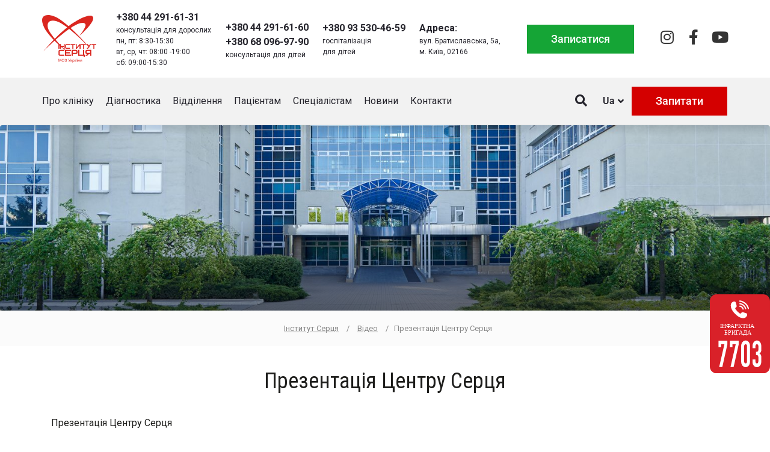

--- FILE ---
content_type: text/html; charset=UTF-8
request_url: https://heart.kyiv.ua/video/prezentatsiya-tsentru-sertsya/
body_size: 25036
content:
<!DOCTYPE html>
<html lang="uk">
<head><meta charset="UTF-8"><script>if(navigator.userAgent.match(/MSIE|Internet Explorer/i)||navigator.userAgent.match(/Trident\/7\..*?rv:11/i)){var href=document.location.href;if(!href.match(/[?&]nowprocket/)){if(href.indexOf("?")==-1){if(href.indexOf("#")==-1){document.location.href=href+"?nowprocket=1"}else{document.location.href=href.replace("#","?nowprocket=1#")}}else{if(href.indexOf("#")==-1){document.location.href=href+"&nowprocket=1"}else{document.location.href=href.replace("#","&nowprocket=1#")}}}}</script><script>class RocketLazyLoadScripts{constructor(){this.v="1.2.3",this.triggerEvents=["keydown","mousedown","mousemove","touchmove","touchstart","touchend","wheel"],this.userEventHandler=this._triggerListener.bind(this),this.touchStartHandler=this._onTouchStart.bind(this),this.touchMoveHandler=this._onTouchMove.bind(this),this.touchEndHandler=this._onTouchEnd.bind(this),this.clickHandler=this._onClick.bind(this),this.interceptedClicks=[],window.addEventListener("pageshow",t=>{this.persisted=t.persisted}),window.addEventListener("DOMContentLoaded",()=>{this._preconnect3rdParties()}),this.delayedScripts={normal:[],async:[],defer:[]},this.trash=[],this.allJQueries=[]}_addUserInteractionListener(t){if(document.hidden){t._triggerListener();return}this.triggerEvents.forEach(e=>window.addEventListener(e,t.userEventHandler,{passive:!0})),window.addEventListener("touchstart",t.touchStartHandler,{passive:!0}),window.addEventListener("mousedown",t.touchStartHandler),document.addEventListener("visibilitychange",t.userEventHandler)}_removeUserInteractionListener(){this.triggerEvents.forEach(t=>window.removeEventListener(t,this.userEventHandler,{passive:!0})),document.removeEventListener("visibilitychange",this.userEventHandler)}_onTouchStart(t){"HTML"!==t.target.tagName&&(window.addEventListener("touchend",this.touchEndHandler),window.addEventListener("mouseup",this.touchEndHandler),window.addEventListener("touchmove",this.touchMoveHandler,{passive:!0}),window.addEventListener("mousemove",this.touchMoveHandler),t.target.addEventListener("click",this.clickHandler),this._renameDOMAttribute(t.target,"onclick","rocket-onclick"),this._pendingClickStarted())}_onTouchMove(t){window.removeEventListener("touchend",this.touchEndHandler),window.removeEventListener("mouseup",this.touchEndHandler),window.removeEventListener("touchmove",this.touchMoveHandler,{passive:!0}),window.removeEventListener("mousemove",this.touchMoveHandler),t.target.removeEventListener("click",this.clickHandler),this._renameDOMAttribute(t.target,"rocket-onclick","onclick"),this._pendingClickFinished()}_onTouchEnd(t){window.removeEventListener("touchend",this.touchEndHandler),window.removeEventListener("mouseup",this.touchEndHandler),window.removeEventListener("touchmove",this.touchMoveHandler,{passive:!0}),window.removeEventListener("mousemove",this.touchMoveHandler)}_onClick(t){t.target.removeEventListener("click",this.clickHandler),this._renameDOMAttribute(t.target,"rocket-onclick","onclick"),this.interceptedClicks.push(t),t.preventDefault(),t.stopPropagation(),t.stopImmediatePropagation(),this._pendingClickFinished()}_replayClicks(){window.removeEventListener("touchstart",this.touchStartHandler,{passive:!0}),window.removeEventListener("mousedown",this.touchStartHandler),this.interceptedClicks.forEach(t=>{t.target.dispatchEvent(new MouseEvent("click",{view:t.view,bubbles:!0,cancelable:!0}))})}_waitForPendingClicks(){return new Promise(t=>{this._isClickPending?this._pendingClickFinished=t:t()})}_pendingClickStarted(){this._isClickPending=!0}_pendingClickFinished(){this._isClickPending=!1}_renameDOMAttribute(t,e,r){t.hasAttribute&&t.hasAttribute(e)&&(event.target.setAttribute(r,event.target.getAttribute(e)),event.target.removeAttribute(e))}_triggerListener(){this._removeUserInteractionListener(this),"loading"===document.readyState?document.addEventListener("DOMContentLoaded",this._loadEverythingNow.bind(this)):this._loadEverythingNow()}_preconnect3rdParties(){let t=[];document.querySelectorAll("script[type=rocketlazyloadscript]").forEach(e=>{if(e.hasAttribute("src")){let r=new URL(e.src).origin;r!==location.origin&&t.push({src:r,crossOrigin:e.crossOrigin||"module"===e.getAttribute("data-rocket-type")})}}),t=[...new Map(t.map(t=>[JSON.stringify(t),t])).values()],this._batchInjectResourceHints(t,"preconnect")}async _loadEverythingNow(){this.lastBreath=Date.now(),this._delayEventListeners(this),this._delayJQueryReady(this),this._handleDocumentWrite(),this._registerAllDelayedScripts(),this._preloadAllScripts(),await this._loadScriptsFromList(this.delayedScripts.normal),await this._loadScriptsFromList(this.delayedScripts.defer),await this._loadScriptsFromList(this.delayedScripts.async);try{await this._triggerDOMContentLoaded(),await this._triggerWindowLoad()}catch(t){console.error(t)}window.dispatchEvent(new Event("rocket-allScriptsLoaded")),this._waitForPendingClicks().then(()=>{this._replayClicks()}),this._emptyTrash()}_registerAllDelayedScripts(){document.querySelectorAll("script[type=rocketlazyloadscript]").forEach(t=>{t.hasAttribute("data-rocket-src")?t.hasAttribute("async")&&!1!==t.async?this.delayedScripts.async.push(t):t.hasAttribute("defer")&&!1!==t.defer||"module"===t.getAttribute("data-rocket-type")?this.delayedScripts.defer.push(t):this.delayedScripts.normal.push(t):this.delayedScripts.normal.push(t)})}async _transformScript(t){return new Promise((await this._littleBreath(),navigator.userAgent.indexOf("Firefox/")>0||""===navigator.vendor)?e=>{let r=document.createElement("script");[...t.attributes].forEach(t=>{let e=t.nodeName;"type"!==e&&("data-rocket-type"===e&&(e="type"),"data-rocket-src"===e&&(e="src"),r.setAttribute(e,t.nodeValue))}),t.text&&(r.text=t.text),r.hasAttribute("src")?(r.addEventListener("load",e),r.addEventListener("error",e)):(r.text=t.text,e());try{t.parentNode.replaceChild(r,t)}catch(i){e()}}:async e=>{function r(){t.setAttribute("data-rocket-status","failed"),e()}try{let i=t.getAttribute("data-rocket-type"),n=t.getAttribute("data-rocket-src");t.text,i?(t.type=i,t.removeAttribute("data-rocket-type")):t.removeAttribute("type"),t.addEventListener("load",function r(){t.setAttribute("data-rocket-status","executed"),e()}),t.addEventListener("error",r),n?(t.removeAttribute("data-rocket-src"),t.src=n):t.src="data:text/javascript;base64,"+window.btoa(unescape(encodeURIComponent(t.text)))}catch(s){r()}})}async _loadScriptsFromList(t){let e=t.shift();return e&&e.isConnected?(await this._transformScript(e),this._loadScriptsFromList(t)):Promise.resolve()}_preloadAllScripts(){this._batchInjectResourceHints([...this.delayedScripts.normal,...this.delayedScripts.defer,...this.delayedScripts.async],"preload")}_batchInjectResourceHints(t,e){var r=document.createDocumentFragment();t.forEach(t=>{let i=t.getAttribute&&t.getAttribute("data-rocket-src")||t.src;if(i){let n=document.createElement("link");n.href=i,n.rel=e,"preconnect"!==e&&(n.as="script"),t.getAttribute&&"module"===t.getAttribute("data-rocket-type")&&(n.crossOrigin=!0),t.crossOrigin&&(n.crossOrigin=t.crossOrigin),t.integrity&&(n.integrity=t.integrity),r.appendChild(n),this.trash.push(n)}}),document.head.appendChild(r)}_delayEventListeners(t){let e={};function r(t,r){!function t(r){!e[r]&&(e[r]={originalFunctions:{add:r.addEventListener,remove:r.removeEventListener},eventsToRewrite:[]},r.addEventListener=function(){arguments[0]=i(arguments[0]),e[r].originalFunctions.add.apply(r,arguments)},r.removeEventListener=function(){arguments[0]=i(arguments[0]),e[r].originalFunctions.remove.apply(r,arguments)});function i(t){return e[r].eventsToRewrite.indexOf(t)>=0?"rocket-"+t:t}}(t),e[t].eventsToRewrite.push(r)}function i(t,e){let r=t[e];Object.defineProperty(t,e,{get:()=>r||function(){},set(i){t["rocket"+e]=r=i}})}r(document,"DOMContentLoaded"),r(window,"DOMContentLoaded"),r(window,"load"),r(window,"pageshow"),r(document,"readystatechange"),i(document,"onreadystatechange"),i(window,"onload"),i(window,"onpageshow")}_delayJQueryReady(t){let e;function r(r){if(r&&r.fn&&!t.allJQueries.includes(r)){r.fn.ready=r.fn.init.prototype.ready=function(e){return t.domReadyFired?e.bind(document)(r):document.addEventListener("rocket-DOMContentLoaded",()=>e.bind(document)(r)),r([])};let i=r.fn.on;r.fn.on=r.fn.init.prototype.on=function(){if(this[0]===window){function t(t){return t.split(" ").map(t=>"load"===t||0===t.indexOf("load.")?"rocket-jquery-load":t).join(" ")}"string"==typeof arguments[0]||arguments[0]instanceof String?arguments[0]=t(arguments[0]):"object"==typeof arguments[0]&&Object.keys(arguments[0]).forEach(e=>{let r=arguments[0][e];delete arguments[0][e],arguments[0][t(e)]=r})}return i.apply(this,arguments),this},t.allJQueries.push(r)}e=r}r(window.jQuery),Object.defineProperty(window,"jQuery",{get:()=>e,set(t){r(t)}})}async _triggerDOMContentLoaded(){this.domReadyFired=!0,await this._littleBreath(),document.dispatchEvent(new Event("rocket-DOMContentLoaded")),await this._littleBreath(),window.dispatchEvent(new Event("rocket-DOMContentLoaded")),await this._littleBreath(),document.dispatchEvent(new Event("rocket-readystatechange")),await this._littleBreath(),document.rocketonreadystatechange&&document.rocketonreadystatechange()}async _triggerWindowLoad(){await this._littleBreath(),window.dispatchEvent(new Event("rocket-load")),await this._littleBreath(),window.rocketonload&&window.rocketonload(),await this._littleBreath(),this.allJQueries.forEach(t=>t(window).trigger("rocket-jquery-load")),await this._littleBreath();let t=new Event("rocket-pageshow");t.persisted=this.persisted,window.dispatchEvent(t),await this._littleBreath(),window.rocketonpageshow&&window.rocketonpageshow({persisted:this.persisted})}_handleDocumentWrite(){let t=new Map;document.write=document.writeln=function(e){let r=document.currentScript;r||console.error("WPRocket unable to document.write this: "+e);let i=document.createRange(),n=r.parentElement,s=t.get(r);void 0===s&&(s=r.nextSibling,t.set(r,s));let a=document.createDocumentFragment();i.setStart(a,0),a.appendChild(i.createContextualFragment(e)),n.insertBefore(a,s)}}async _littleBreath(){Date.now()-this.lastBreath>45&&(await this._requestAnimFrame(),this.lastBreath=Date.now())}async _requestAnimFrame(){return document.hidden?new Promise(t=>setTimeout(t)):new Promise(t=>requestAnimationFrame(t))}_emptyTrash(){this.trash.forEach(t=>t.remove())}static run(){let t=new RocketLazyLoadScripts;t._addUserInteractionListener(t)}}RocketLazyLoadScripts.run();</script>
	
	<meta name="viewport" content="width=device-width, initial-scale=1.0, viewport-fit=cover" />			<title>
			Презентація Центру Серця - Інститут Серця		</title>
		<meta name='robots' content='index, follow, max-image-preview:large, max-snippet:-1, max-video-preview:-1' />
	<style>img:is([sizes="auto" i], [sizes^="auto," i]) { contain-intrinsic-size: 3000px 1500px }</style>
	<link rel="alternate" href="https://heart.kyiv.ua/video/prezentatsiya-tsentru-sertsya/" hreflang="uk" />
<link rel="alternate" href="https://heart.kyiv.ua/ru/video/prezentatsiya-tsentra-serdtsa/" hreflang="ru" />

	<!-- This site is optimized with the Yoast SEO plugin v24.8.1 - https://yoast.com/wordpress/plugins/seo/ -->
	<link rel="canonical" href="https://heart.kyiv.ua/video/prezentatsiya-tsentru-sertsya/" />
	<meta property="og:locale" content="uk_UA" />
	<meta property="og:locale:alternate" content="ru_RU" />
	<meta property="og:type" content="article" />
	<meta property="og:title" content="Презентація Центру Серця - Інститут Серця" />
	<meta property="og:description" content="Презентація Центру Серця &nbsp;" />
	<meta property="og:url" content="https://heart.kyiv.ua/video/prezentatsiya-tsentru-sertsya/" />
	<meta property="og:site_name" content="Інститут Серця" />
	<meta property="article:publisher" content="https://www.facebook.com/Heart.Institute.Kyiv/" />
	<meta property="article:modified_time" content="2014-06-21T19:24:28+00:00" />
	<meta property="og:image" content="https://heart.kyiv.ua/wp-content/uploads/2014/01/img_3045bizz.jpg" />
	<meta property="og:image:width" content="174" />
	<meta property="og:image:height" content="130" />
	<meta property="og:image:type" content="image/jpeg" />
	<meta name="twitter:card" content="summary_large_image" />
	<script type="application/ld+json" class="yoast-schema-graph">{"@context":"https://schema.org","@graph":[{"@type":"WebPage","@id":"https://heart.kyiv.ua/video/prezentatsiya-tsentru-sertsya/","url":"https://heart.kyiv.ua/video/prezentatsiya-tsentru-sertsya/","name":"Презентація Центру Серця - Інститут Серця","isPartOf":{"@id":"https://heart.kyiv.ua/#website"},"primaryImageOfPage":{"@id":"https://heart.kyiv.ua/video/prezentatsiya-tsentru-sertsya/#primaryimage"},"image":{"@id":"https://heart.kyiv.ua/video/prezentatsiya-tsentru-sertsya/#primaryimage"},"thumbnailUrl":"https://heart.kyiv.ua/wp-content/uploads/2014/01/img_3045bizz.jpg","datePublished":"2014-01-12T23:40:49+00:00","dateModified":"2014-06-21T19:24:28+00:00","breadcrumb":{"@id":"https://heart.kyiv.ua/video/prezentatsiya-tsentru-sertsya/#breadcrumb"},"inLanguage":"uk","potentialAction":[{"@type":"ReadAction","target":["https://heart.kyiv.ua/video/prezentatsiya-tsentru-sertsya/"]}]},{"@type":"ImageObject","inLanguage":"uk","@id":"https://heart.kyiv.ua/video/prezentatsiya-tsentru-sertsya/#primaryimage","url":"https://heart.kyiv.ua/wp-content/uploads/2014/01/img_3045bizz.jpg","contentUrl":"https://heart.kyiv.ua/wp-content/uploads/2014/01/img_3045bizz.jpg","width":174,"height":130},{"@type":"BreadcrumbList","@id":"https://heart.kyiv.ua/video/prezentatsiya-tsentru-sertsya/#breadcrumb","itemListElement":[{"@type":"ListItem","position":1,"name":"Інститут Серця","item":"https://heart.kyiv.ua/"},{"@type":"ListItem","position":2,"name":"Відео","item":"https://heart.kyiv.ua/video/"},{"@type":"ListItem","position":3,"name":"Презентація Центру Серця"}]},{"@type":"WebSite","@id":"https://heart.kyiv.ua/#website","url":"https://heart.kyiv.ua/","name":"Інститут Серця","description":"Інститут Серця","publisher":{"@id":"https://heart.kyiv.ua/#organization"},"potentialAction":[{"@type":"SearchAction","target":{"@type":"EntryPoint","urlTemplate":"https://heart.kyiv.ua/?s={search_term_string}"},"query-input":{"@type":"PropertyValueSpecification","valueRequired":true,"valueName":"search_term_string"}}],"inLanguage":"uk"},{"@type":"Organization","@id":"https://heart.kyiv.ua/#organization","name":"Інститут Серця","url":"https://heart.kyiv.ua/","logo":{"@type":"ImageObject","inLanguage":"uk","@id":"https://heart.kyiv.ua/#/schema/logo/image/","url":"https://heart.kyiv.ua/wp-content/uploads/2020/10/logo_ukr.png","contentUrl":"https://heart.kyiv.ua/wp-content/uploads/2020/10/logo_ukr.png","width":237,"height":218,"caption":"Інститут Серця"},"image":{"@id":"https://heart.kyiv.ua/#/schema/logo/image/"},"sameAs":["https://www.facebook.com/Heart.Institute.Kyiv/"]}]}</script>
	<!-- / Yoast SEO plugin. -->


<link rel='dns-prefetch' href='//ajax.googleapis.com' />
<link rel='dns-prefetch' href='//fonts.googleapis.com' />
<link rel='dns-prefetch' href='//www.googletagmanager.com' />
<link rel='dns-prefetch' href='//connect.facebook.net' />
<link rel="alternate" type="text/calendar" title="Інститут Серця &raquo; Стрічка новин iCal" href="https://heart.kyiv.ua/allevents/?ical=1" />
<link rel='stylesheet' id='wp-block-library-css' href='https://heart.kyiv.ua/wp-includes/css/dist/block-library/style.min.css?ver=6.7.4' type='text/css' media='all' />
<style id='classic-theme-styles-inline-css' type='text/css'>
/*! This file is auto-generated */
.wp-block-button__link{color:#fff;background-color:#32373c;border-radius:9999px;box-shadow:none;text-decoration:none;padding:calc(.667em + 2px) calc(1.333em + 2px);font-size:1.125em}.wp-block-file__button{background:#32373c;color:#fff;text-decoration:none}
</style>
<style id='global-styles-inline-css' type='text/css'>
:root{--wp--preset--aspect-ratio--square: 1;--wp--preset--aspect-ratio--4-3: 4/3;--wp--preset--aspect-ratio--3-4: 3/4;--wp--preset--aspect-ratio--3-2: 3/2;--wp--preset--aspect-ratio--2-3: 2/3;--wp--preset--aspect-ratio--16-9: 16/9;--wp--preset--aspect-ratio--9-16: 9/16;--wp--preset--color--black: #000000;--wp--preset--color--cyan-bluish-gray: #abb8c3;--wp--preset--color--white: #ffffff;--wp--preset--color--pale-pink: #f78da7;--wp--preset--color--vivid-red: #cf2e2e;--wp--preset--color--luminous-vivid-orange: #ff6900;--wp--preset--color--luminous-vivid-amber: #fcb900;--wp--preset--color--light-green-cyan: #7bdcb5;--wp--preset--color--vivid-green-cyan: #00d084;--wp--preset--color--pale-cyan-blue: #8ed1fc;--wp--preset--color--vivid-cyan-blue: #0693e3;--wp--preset--color--vivid-purple: #9b51e0;--wp--preset--gradient--vivid-cyan-blue-to-vivid-purple: linear-gradient(135deg,rgba(6,147,227,1) 0%,rgb(155,81,224) 100%);--wp--preset--gradient--light-green-cyan-to-vivid-green-cyan: linear-gradient(135deg,rgb(122,220,180) 0%,rgb(0,208,130) 100%);--wp--preset--gradient--luminous-vivid-amber-to-luminous-vivid-orange: linear-gradient(135deg,rgba(252,185,0,1) 0%,rgba(255,105,0,1) 100%);--wp--preset--gradient--luminous-vivid-orange-to-vivid-red: linear-gradient(135deg,rgba(255,105,0,1) 0%,rgb(207,46,46) 100%);--wp--preset--gradient--very-light-gray-to-cyan-bluish-gray: linear-gradient(135deg,rgb(238,238,238) 0%,rgb(169,184,195) 100%);--wp--preset--gradient--cool-to-warm-spectrum: linear-gradient(135deg,rgb(74,234,220) 0%,rgb(151,120,209) 20%,rgb(207,42,186) 40%,rgb(238,44,130) 60%,rgb(251,105,98) 80%,rgb(254,248,76) 100%);--wp--preset--gradient--blush-light-purple: linear-gradient(135deg,rgb(255,206,236) 0%,rgb(152,150,240) 100%);--wp--preset--gradient--blush-bordeaux: linear-gradient(135deg,rgb(254,205,165) 0%,rgb(254,45,45) 50%,rgb(107,0,62) 100%);--wp--preset--gradient--luminous-dusk: linear-gradient(135deg,rgb(255,203,112) 0%,rgb(199,81,192) 50%,rgb(65,88,208) 100%);--wp--preset--gradient--pale-ocean: linear-gradient(135deg,rgb(255,245,203) 0%,rgb(182,227,212) 50%,rgb(51,167,181) 100%);--wp--preset--gradient--electric-grass: linear-gradient(135deg,rgb(202,248,128) 0%,rgb(113,206,126) 100%);--wp--preset--gradient--midnight: linear-gradient(135deg,rgb(2,3,129) 0%,rgb(40,116,252) 100%);--wp--preset--font-size--small: 13px;--wp--preset--font-size--medium: 20px;--wp--preset--font-size--large: 36px;--wp--preset--font-size--x-large: 42px;--wp--preset--spacing--20: 0.44rem;--wp--preset--spacing--30: 0.67rem;--wp--preset--spacing--40: 1rem;--wp--preset--spacing--50: 1.5rem;--wp--preset--spacing--60: 2.25rem;--wp--preset--spacing--70: 3.38rem;--wp--preset--spacing--80: 5.06rem;--wp--preset--shadow--natural: 6px 6px 9px rgba(0, 0, 0, 0.2);--wp--preset--shadow--deep: 12px 12px 50px rgba(0, 0, 0, 0.4);--wp--preset--shadow--sharp: 6px 6px 0px rgba(0, 0, 0, 0.2);--wp--preset--shadow--outlined: 6px 6px 0px -3px rgba(255, 255, 255, 1), 6px 6px rgba(0, 0, 0, 1);--wp--preset--shadow--crisp: 6px 6px 0px rgba(0, 0, 0, 1);}:where(.is-layout-flex){gap: 0.5em;}:where(.is-layout-grid){gap: 0.5em;}body .is-layout-flex{display: flex;}.is-layout-flex{flex-wrap: wrap;align-items: center;}.is-layout-flex > :is(*, div){margin: 0;}body .is-layout-grid{display: grid;}.is-layout-grid > :is(*, div){margin: 0;}:where(.wp-block-columns.is-layout-flex){gap: 2em;}:where(.wp-block-columns.is-layout-grid){gap: 2em;}:where(.wp-block-post-template.is-layout-flex){gap: 1.25em;}:where(.wp-block-post-template.is-layout-grid){gap: 1.25em;}.has-black-color{color: var(--wp--preset--color--black) !important;}.has-cyan-bluish-gray-color{color: var(--wp--preset--color--cyan-bluish-gray) !important;}.has-white-color{color: var(--wp--preset--color--white) !important;}.has-pale-pink-color{color: var(--wp--preset--color--pale-pink) !important;}.has-vivid-red-color{color: var(--wp--preset--color--vivid-red) !important;}.has-luminous-vivid-orange-color{color: var(--wp--preset--color--luminous-vivid-orange) !important;}.has-luminous-vivid-amber-color{color: var(--wp--preset--color--luminous-vivid-amber) !important;}.has-light-green-cyan-color{color: var(--wp--preset--color--light-green-cyan) !important;}.has-vivid-green-cyan-color{color: var(--wp--preset--color--vivid-green-cyan) !important;}.has-pale-cyan-blue-color{color: var(--wp--preset--color--pale-cyan-blue) !important;}.has-vivid-cyan-blue-color{color: var(--wp--preset--color--vivid-cyan-blue) !important;}.has-vivid-purple-color{color: var(--wp--preset--color--vivid-purple) !important;}.has-black-background-color{background-color: var(--wp--preset--color--black) !important;}.has-cyan-bluish-gray-background-color{background-color: var(--wp--preset--color--cyan-bluish-gray) !important;}.has-white-background-color{background-color: var(--wp--preset--color--white) !important;}.has-pale-pink-background-color{background-color: var(--wp--preset--color--pale-pink) !important;}.has-vivid-red-background-color{background-color: var(--wp--preset--color--vivid-red) !important;}.has-luminous-vivid-orange-background-color{background-color: var(--wp--preset--color--luminous-vivid-orange) !important;}.has-luminous-vivid-amber-background-color{background-color: var(--wp--preset--color--luminous-vivid-amber) !important;}.has-light-green-cyan-background-color{background-color: var(--wp--preset--color--light-green-cyan) !important;}.has-vivid-green-cyan-background-color{background-color: var(--wp--preset--color--vivid-green-cyan) !important;}.has-pale-cyan-blue-background-color{background-color: var(--wp--preset--color--pale-cyan-blue) !important;}.has-vivid-cyan-blue-background-color{background-color: var(--wp--preset--color--vivid-cyan-blue) !important;}.has-vivid-purple-background-color{background-color: var(--wp--preset--color--vivid-purple) !important;}.has-black-border-color{border-color: var(--wp--preset--color--black) !important;}.has-cyan-bluish-gray-border-color{border-color: var(--wp--preset--color--cyan-bluish-gray) !important;}.has-white-border-color{border-color: var(--wp--preset--color--white) !important;}.has-pale-pink-border-color{border-color: var(--wp--preset--color--pale-pink) !important;}.has-vivid-red-border-color{border-color: var(--wp--preset--color--vivid-red) !important;}.has-luminous-vivid-orange-border-color{border-color: var(--wp--preset--color--luminous-vivid-orange) !important;}.has-luminous-vivid-amber-border-color{border-color: var(--wp--preset--color--luminous-vivid-amber) !important;}.has-light-green-cyan-border-color{border-color: var(--wp--preset--color--light-green-cyan) !important;}.has-vivid-green-cyan-border-color{border-color: var(--wp--preset--color--vivid-green-cyan) !important;}.has-pale-cyan-blue-border-color{border-color: var(--wp--preset--color--pale-cyan-blue) !important;}.has-vivid-cyan-blue-border-color{border-color: var(--wp--preset--color--vivid-cyan-blue) !important;}.has-vivid-purple-border-color{border-color: var(--wp--preset--color--vivid-purple) !important;}.has-vivid-cyan-blue-to-vivid-purple-gradient-background{background: var(--wp--preset--gradient--vivid-cyan-blue-to-vivid-purple) !important;}.has-light-green-cyan-to-vivid-green-cyan-gradient-background{background: var(--wp--preset--gradient--light-green-cyan-to-vivid-green-cyan) !important;}.has-luminous-vivid-amber-to-luminous-vivid-orange-gradient-background{background: var(--wp--preset--gradient--luminous-vivid-amber-to-luminous-vivid-orange) !important;}.has-luminous-vivid-orange-to-vivid-red-gradient-background{background: var(--wp--preset--gradient--luminous-vivid-orange-to-vivid-red) !important;}.has-very-light-gray-to-cyan-bluish-gray-gradient-background{background: var(--wp--preset--gradient--very-light-gray-to-cyan-bluish-gray) !important;}.has-cool-to-warm-spectrum-gradient-background{background: var(--wp--preset--gradient--cool-to-warm-spectrum) !important;}.has-blush-light-purple-gradient-background{background: var(--wp--preset--gradient--blush-light-purple) !important;}.has-blush-bordeaux-gradient-background{background: var(--wp--preset--gradient--blush-bordeaux) !important;}.has-luminous-dusk-gradient-background{background: var(--wp--preset--gradient--luminous-dusk) !important;}.has-pale-ocean-gradient-background{background: var(--wp--preset--gradient--pale-ocean) !important;}.has-electric-grass-gradient-background{background: var(--wp--preset--gradient--electric-grass) !important;}.has-midnight-gradient-background{background: var(--wp--preset--gradient--midnight) !important;}.has-small-font-size{font-size: var(--wp--preset--font-size--small) !important;}.has-medium-font-size{font-size: var(--wp--preset--font-size--medium) !important;}.has-large-font-size{font-size: var(--wp--preset--font-size--large) !important;}.has-x-large-font-size{font-size: var(--wp--preset--font-size--x-large) !important;}
:where(.wp-block-post-template.is-layout-flex){gap: 1.25em;}:where(.wp-block-post-template.is-layout-grid){gap: 1.25em;}
:where(.wp-block-columns.is-layout-flex){gap: 2em;}:where(.wp-block-columns.is-layout-grid){gap: 2em;}
:root :where(.wp-block-pullquote){font-size: 1.5em;line-height: 1.6;}
</style>
<link data-minify="1" rel='stylesheet' id='contact-form-7-css' href='https://heart.kyiv.ua/wp-content/cache/min/1/wp-content/plugins/contact-form-7/includes/css/styles.css?ver=1756464665' type='text/css' media='all' />
<link data-minify="1" rel='stylesheet' id='photoswipe-core-css-css' href='https://heart.kyiv.ua/wp-content/cache/min/1/wp-content/plugins/photoswipe-masonry/photoswipe-dist/photoswipe.css?ver=1756464665' type='text/css' media='all' />
<link data-minify="1" rel='stylesheet' id='pswp-skin-css' href='https://heart.kyiv.ua/wp-content/cache/min/1/wp-content/plugins/photoswipe-masonry/photoswipe-dist/default-skin/default-skin.css?ver=1756464665' type='text/css' media='all' />
<link data-minify="1" rel='stylesheet' id='rs-plugin-settings-css' href='https://heart.kyiv.ua/wp-content/cache/min/1/wp-content/plugins/revslider/public/assets/css/rs6.css?ver=1756464665' type='text/css' media='all' />
<style id='rs-plugin-settings-inline-css' type='text/css'>
#rs-demo-id {}
</style>
<link rel='stylesheet' id='tribe-events-v2-single-skeleton-css' href='https://heart.kyiv.ua/wp-content/plugins/the-events-calendar/src/resources/css/tribe-events-single-skeleton.min.css?ver=6.11.0.1' type='text/css' media='all' />
<link rel='stylesheet' id='tribe-events-v2-single-skeleton-full-css' href='https://heart.kyiv.ua/wp-content/plugins/the-events-calendar/src/resources/css/tribe-events-single-full.min.css?ver=6.11.0.1' type='text/css' media='all' />
<link rel='stylesheet' id='tec-events-elementor-widgets-base-styles-css' href='https://heart.kyiv.ua/wp-content/plugins/the-events-calendar/src/resources/css/integrations/plugins/elementor/widgets/widget-base.min.css?ver=6.11.0.1' type='text/css' media='all' />
<link data-minify="1" rel='stylesheet' id='bootstrap-css' href='https://heart.kyiv.ua/wp-content/cache/min/1/wp-content/themes/heart/bootstrap/css/bootstrap.css?ver=1756464665' type='text/css' media='all' />
<link data-minify="1" rel='stylesheet' id='style-css' href='https://heart.kyiv.ua/wp-content/cache/min/1/wp-content/themes/heart/style.css?ver=1756464665' type='text/css' media='all' />
<link data-minify="1" rel='stylesheet' id='animate-css' href='https://heart.kyiv.ua/wp-content/cache/min/1/wp-content/themes/heart/css/animate.css?ver=1756464665' type='text/css' media='all' />
<link data-minify="1" rel='stylesheet' id='owl-css' href='https://heart.kyiv.ua/wp-content/cache/min/1/wp-content/themes/heart/css/owl.carousel.css?ver=1756464665' type='text/css' media='all' />
<link rel='stylesheet' id='elementor-frontend-css' href='https://heart.kyiv.ua/wp-content/plugins/elementor/assets/css/frontend.min.css?ver=3.28.3' type='text/css' media='all' />
<link rel='stylesheet' id='widget-image-css' href='https://heart.kyiv.ua/wp-content/plugins/elementor/assets/css/widget-image.min.css?ver=3.28.3' type='text/css' media='all' />
<link rel='stylesheet' id='widget-icon-box-css' href='https://heart.kyiv.ua/wp-content/plugins/elementor/assets/css/widget-icon-box.min.css?ver=3.28.3' type='text/css' media='all' />
<link rel='stylesheet' id='widget-social-icons-css' href='https://heart.kyiv.ua/wp-content/plugins/elementor/assets/css/widget-social-icons.min.css?ver=3.28.3' type='text/css' media='all' />
<link rel='stylesheet' id='e-apple-webkit-css' href='https://heart.kyiv.ua/wp-content/plugins/elementor/assets/css/conditionals/apple-webkit.min.css?ver=3.28.3' type='text/css' media='all' />
<link rel='stylesheet' id='e-sticky-css' href='https://heart.kyiv.ua/wp-content/plugins/pro-elements/assets/css/modules/sticky.min.css?ver=3.28.1' type='text/css' media='all' />
<link rel='stylesheet' id='widget-nav-menu-css' href='https://heart.kyiv.ua/wp-content/plugins/pro-elements/assets/css/widget-nav-menu.min.css?ver=3.28.1' type='text/css' media='all' />
<link rel='stylesheet' id='widget-heading-css' href='https://heart.kyiv.ua/wp-content/plugins/elementor/assets/css/widget-heading.min.css?ver=3.28.3' type='text/css' media='all' />
<link data-minify="1" rel='stylesheet' id='elementor-icons-css' href='https://heart.kyiv.ua/wp-content/cache/min/1/wp-content/plugins/elementor/assets/lib/eicons/css/elementor-icons.min.css?ver=1756464665' type='text/css' media='all' />
<link rel='stylesheet' id='elementor-post-38615-css' href='https://heart.kyiv.ua/wp-content/uploads/elementor/css/post-38615.css?ver=1743532914' type='text/css' media='all' />
<link rel='stylesheet' id='cpel-language-switcher-css' href='https://heart.kyiv.ua/wp-content/plugins/connect-polylang-elementor/assets/css/language-switcher.min.css?ver=2.4.6' type='text/css' media='all' />
<link rel='stylesheet' id='elementor-post-40239-css' href='https://heart.kyiv.ua/wp-content/uploads/elementor/css/post-40239.css?ver=1765362481' type='text/css' media='all' />
<link rel='stylesheet' id='elementor-post-40242-css' href='https://heart.kyiv.ua/wp-content/uploads/elementor/css/post-40242.css?ver=1765362442' type='text/css' media='all' />
<style id='rocket-lazyload-inline-css' type='text/css'>
.rll-youtube-player{position:relative;padding-bottom:56.23%;height:0;overflow:hidden;max-width:100%;}.rll-youtube-player:focus-within{outline: 2px solid currentColor;outline-offset: 5px;}.rll-youtube-player iframe{position:absolute;top:0;left:0;width:100%;height:100%;z-index:100;background:0 0}.rll-youtube-player img{bottom:0;display:block;left:0;margin:auto;max-width:100%;width:100%;position:absolute;right:0;top:0;border:none;height:auto;-webkit-transition:.4s all;-moz-transition:.4s all;transition:.4s all}.rll-youtube-player img:hover{-webkit-filter:brightness(75%)}.rll-youtube-player .play{height:100%;width:100%;left:0;top:0;position:absolute;background:url(https://heart.kyiv.ua/wp-content/plugins/wp-rocket/assets/img/youtube.png) no-repeat center;background-color: transparent !important;cursor:pointer;border:none;}
</style>
<link data-minify="1" rel='stylesheet' id='elementor-gf-local-roboto-css' href='https://heart.kyiv.ua/wp-content/cache/min/1/wp-content/uploads/elementor/google-fonts/css/roboto.css?ver=1756464665' type='text/css' media='all' />
<link data-minify="1" rel='stylesheet' id='elementor-gf-local-robotocondensed-css' href='https://heart.kyiv.ua/wp-content/cache/min/1/wp-content/uploads/elementor/google-fonts/css/robotocondensed.css?ver=1756464665' type='text/css' media='all' />
<link rel='stylesheet' id='elementor-icons-shared-0-css' href='https://heart.kyiv.ua/wp-content/plugins/elementor/assets/lib/font-awesome/css/fontawesome.min.css?ver=5.15.3' type='text/css' media='all' />
<link data-minify="1" rel='stylesheet' id='elementor-icons-fa-brands-css' href='https://heart.kyiv.ua/wp-content/cache/min/1/wp-content/plugins/elementor/assets/lib/font-awesome/css/brands.min.css?ver=1756464665' type='text/css' media='all' />
<link data-minify="1" rel='stylesheet' id='elementor-icons-fa-solid-css' href='https://heart.kyiv.ua/wp-content/cache/min/1/wp-content/plugins/elementor/assets/lib/font-awesome/css/solid.min.css?ver=1756464665' type='text/css' media='all' />
<link rel='stylesheet' id='roboto-css' href='https://fonts.googleapis.com/css?family=Roboto%3A300%2C400%2C700&#038;subset=cyrillic&#038;display=swap&#038;ver=6.7.4' type='text/css' media='all' />
<link rel='stylesheet' id='sans-css' href='https://fonts.googleapis.com/css?family=Roboto+Condensed%3A300%2C400%2C700&#038;subset=cyrillic&#038;display=swap&#038;ver=6.7.4' type='text/css' media='all' />
<script type="rocketlazyloadscript" data-minify="1" data-rocket-type="text/javascript" data-rocket-src="https://heart.kyiv.ua/wp-content/cache/min/1/ajax/libs/jquery/1.12.4/jquery.js?ver=1756464665" id="jquery-js" defer></script>
<script type="rocketlazyloadscript" data-rocket-type="text/javascript" data-rocket-src="https://heart.kyiv.ua/wp-content/plugins/photoswipe-masonry/photoswipe-dist/photoswipe.min.js?ver=6.7.4" id="photoswipe-js" defer></script>
<script type="rocketlazyloadscript" data-minify="1" data-rocket-type="text/javascript" data-rocket-src="https://heart.kyiv.ua/wp-content/cache/min/1/wp-content/plugins/photoswipe-masonry/photoswipe-masonry.js?ver=1756464665" id="photoswipe-masonry-js-js" defer></script>
<script type="rocketlazyloadscript" data-rocket-type="text/javascript" data-rocket-src="https://heart.kyiv.ua/wp-content/plugins/photoswipe-masonry/photoswipe-dist/photoswipe-ui-default.min.js?ver=6.7.4" id="photoswipe-ui-default-js" defer></script>
<script type="rocketlazyloadscript" data-rocket-type="text/javascript" data-rocket-src="https://heart.kyiv.ua/wp-content/plugins/photoswipe-masonry/masonry.pkgd.min.js?ver=6.7.4" id="photoswipe-masonry-js" defer></script>
<script type="rocketlazyloadscript" data-rocket-type="text/javascript" data-rocket-src="https://heart.kyiv.ua/wp-content/plugins/photoswipe-masonry/imagesloaded.pkgd.min.js?ver=6.7.4" id="photoswipe-imagesloaded-js" defer></script>
<script type="rocketlazyloadscript" data-rocket-type="text/javascript" data-rocket-src="https://heart.kyiv.ua/wp-content/plugins/revslider/public/assets/js/rbtools.min.js?ver=6.3.3" id="tp-tools-js" defer></script>
<script type="rocketlazyloadscript" data-rocket-type="text/javascript" data-rocket-src="https://heart.kyiv.ua/wp-content/plugins/revslider/public/assets/js/rs6.min.js?ver=6.3.3" id="revmin-js" defer></script>
<script type="rocketlazyloadscript" data-minify="1" data-rocket-type="text/javascript" data-rocket-src="https://heart.kyiv.ua/wp-content/cache/min/1/wp-content/themes/heart/bootstrap/js/bootstrap.js?ver=1756464665" id="bootstr-js" defer></script>
<script type="rocketlazyloadscript" data-minify="1" data-rocket-type="text/javascript" data-rocket-src="https://heart.kyiv.ua/wp-content/cache/min/1/wp-content/themes/heart/css/owl.carousel.js?ver=1756464665" id="carousel-js" defer></script>
<script type="rocketlazyloadscript" data-minify="1" data-rocket-type="text/javascript" data-rocket-src="https://heart.kyiv.ua/wp-content/cache/min/1/wp-content/themes/heart/css/carusel.js?ver=1756464665" id="carusel-js" defer></script>
<script type="rocketlazyloadscript" data-rocket-type="text/javascript" data-rocket-src="https://heart.kyiv.ua/wp-content/themes/heart/css/wow.min.js?ver=6.7.4" id="wow-js" defer></script>
<script type="rocketlazyloadscript" data-minify="1" data-rocket-type="text/javascript" data-rocket-src="https://heart.kyiv.ua/wp-content/cache/min/1/wp-content/themes/heart/css/share.js?ver=1756464665" id="shar-js" defer></script>
<script type="rocketlazyloadscript" data-minify="1" data-rocket-type="text/javascript" data-rocket-src="https://heart.kyiv.ua/wp-content/cache/min/1/wp-content/themes/heart/css/clinick.js?ver=1756464665" id="clinick-js" defer></script>
<link rel='shortlink' href='https://heart.kyiv.ua/?p=539' />
<meta name="tec-api-version" content="v1"><meta name="tec-api-origin" content="https://heart.kyiv.ua"><link rel="alternate" href="https://heart.kyiv.ua/wp-json/tribe/events/v1/" /><meta name="generator" content="Elementor 3.28.3; features: additional_custom_breakpoints, e_local_google_fonts; settings: css_print_method-external, google_font-enabled, font_display-auto">
<meta name="bingbot" content="nocache">
<!-- Google Tag Manager-->
<script type="rocketlazyloadscript">(function(w,d,s,l,i){w[l]=w[l]||[];w[l].push({'gtm.start':
new Date().getTime(),event:'gtm.js'});var f=d.getElementsByTagName(s)[0],
j=d.createElement(s),dl=l!='dataLayer'?'&l='+l:'';j.async=true;j.src=
'https://www.googletagmanager.com/gtm.js?id='+i+dl;f.parentNode.insertBefore(j,f);
})(window,document,'script','dataLayer','GTM-MQ6MDC5');</script>
<!-- End Google Tag Manager --> 

<!-- Facebook Pixel Code -->
<script type="rocketlazyloadscript">
!function(f,b,e,v,n,t,s)
{if(f.fbq)return;n=f.fbq=function(){n.callMethod?
n.callMethod.apply(n,arguments):n.queue.push(arguments)};
if(!f._fbq)f._fbq=n;n.push=n;n.loaded=!0;n.version='2.0';
n.queue=[];t=b.createElement(e);t.async=!0;
t.src=v;s=b.getElementsByTagName(e)[0];
s.parentNode.insertBefore(t,s)}(window, document,'script',
'https://connect.facebook.net/en_US/fbevents.js');
fbq('init', '2855209147926276');
fbq('track', 'PageView');
</script>
<noscript><img height="1" width="1" style="display:none"
src="https://www.facebook.com/tr?id=2855209147926276&ev=PageView&noscript=1"
/></noscript>       
<!-- End Facebook Pixel Code -->
			<style>
				.e-con.e-parent:nth-of-type(n+4):not(.e-lazyloaded):not(.e-no-lazyload),
				.e-con.e-parent:nth-of-type(n+4):not(.e-lazyloaded):not(.e-no-lazyload) * {
					background-image: none !important;
				}
				@media screen and (max-height: 1024px) {
					.e-con.e-parent:nth-of-type(n+3):not(.e-lazyloaded):not(.e-no-lazyload),
					.e-con.e-parent:nth-of-type(n+3):not(.e-lazyloaded):not(.e-no-lazyload) * {
						background-image: none !important;
					}
				}
				@media screen and (max-height: 640px) {
					.e-con.e-parent:nth-of-type(n+2):not(.e-lazyloaded):not(.e-no-lazyload),
					.e-con.e-parent:nth-of-type(n+2):not(.e-lazyloaded):not(.e-no-lazyload) * {
						background-image: none !important;
					}
				}
			</style>
			<meta name="generator" content="Powered by Slider Revolution 6.3.3 - responsive, Mobile-Friendly Slider Plugin for WordPress with comfortable drag and drop interface." />
<link rel="icon" href="https://heart.kyiv.ua/wp-content/uploads/2021/06/favicon.ico" sizes="32x32" />
<link rel="icon" href="https://heart.kyiv.ua/wp-content/uploads/2021/06/favicon.ico" sizes="192x192" />
<link rel="apple-touch-icon" href="https://heart.kyiv.ua/wp-content/uploads/2021/06/favicon.ico" />
<meta name="msapplication-TileImage" content="https://heart.kyiv.ua/wp-content/uploads/2021/06/favicon.ico" />
<script type="rocketlazyloadscript" data-rocket-type="text/javascript">function setREVStartSize(e){
			//window.requestAnimationFrame(function() {				 
				window.RSIW = window.RSIW===undefined ? window.innerWidth : window.RSIW;	
				window.RSIH = window.RSIH===undefined ? window.innerHeight : window.RSIH;	
				try {								
					var pw = document.getElementById(e.c).parentNode.offsetWidth,
						newh;
					pw = pw===0 || isNaN(pw) ? window.RSIW : pw;
					e.tabw = e.tabw===undefined ? 0 : parseInt(e.tabw);
					e.thumbw = e.thumbw===undefined ? 0 : parseInt(e.thumbw);
					e.tabh = e.tabh===undefined ? 0 : parseInt(e.tabh);
					e.thumbh = e.thumbh===undefined ? 0 : parseInt(e.thumbh);
					e.tabhide = e.tabhide===undefined ? 0 : parseInt(e.tabhide);
					e.thumbhide = e.thumbhide===undefined ? 0 : parseInt(e.thumbhide);
					e.mh = e.mh===undefined || e.mh=="" || e.mh==="auto" ? 0 : parseInt(e.mh,0);		
					if(e.layout==="fullscreen" || e.l==="fullscreen") 						
						newh = Math.max(e.mh,window.RSIH);					
					else{					
						e.gw = Array.isArray(e.gw) ? e.gw : [e.gw];
						for (var i in e.rl) if (e.gw[i]===undefined || e.gw[i]===0) e.gw[i] = e.gw[i-1];					
						e.gh = e.el===undefined || e.el==="" || (Array.isArray(e.el) && e.el.length==0)? e.gh : e.el;
						e.gh = Array.isArray(e.gh) ? e.gh : [e.gh];
						for (var i in e.rl) if (e.gh[i]===undefined || e.gh[i]===0) e.gh[i] = e.gh[i-1];
											
						var nl = new Array(e.rl.length),
							ix = 0,						
							sl;					
						e.tabw = e.tabhide>=pw ? 0 : e.tabw;
						e.thumbw = e.thumbhide>=pw ? 0 : e.thumbw;
						e.tabh = e.tabhide>=pw ? 0 : e.tabh;
						e.thumbh = e.thumbhide>=pw ? 0 : e.thumbh;					
						for (var i in e.rl) nl[i] = e.rl[i]<window.RSIW ? 0 : e.rl[i];
						sl = nl[0];									
						for (var i in nl) if (sl>nl[i] && nl[i]>0) { sl = nl[i]; ix=i;}															
						var m = pw>(e.gw[ix]+e.tabw+e.thumbw) ? 1 : (pw-(e.tabw+e.thumbw)) / (e.gw[ix]);					
						newh =  (e.gh[ix] * m) + (e.tabh + e.thumbh);
					}				
					if(window.rs_init_css===undefined) window.rs_init_css = document.head.appendChild(document.createElement("style"));					
					document.getElementById(e.c).height = newh+"px";
					window.rs_init_css.innerHTML += "#"+e.c+"_wrapper { height: "+newh+"px }";				
				} catch(e){
					console.log("Failure at Presize of Slider:" + e)
				}					   
			//});
		  };</script>
		<style type="text/css" id="wp-custom-css">
			
a.well.boxisess.center {
	display: flex;
	align-items: center;
	justify-content: center;
	padding: 30px 35px 30px 35px;
}
a.well.boxisess.center:hover {
	background: #f2f2f2;
}
a.well.boxisess.center h3 {
	margin-bottom: 0;
}
.video-container {
  position: relative;
  overflow: hidden;
  width: 100%;
  padding-top: 56.25%; /* 16:9 Aspect Ratio (divide 9 by 16 = 0.5625) */
}
.responsive-iframe {
  position: absolute;
  top: 0;
  left: 0;
  bottom: 0;
  right: 0;
  width: 100%;
  height: 100%;
}
.articleContainer .video-container.width-100 iframe {
    width: 100%;
    height: 100%;
}

.tribe_events-template-default #tribe-events,.tribe_events-template-default  #tribe-events-pg-template,.tribe_events-template-default .tribe-events-pg-template {
    padding: 0px 20px 20px;
}
.page-template-page-filial .tab-pane p a {
    color: #c31008;
}
.psgal_wrap {
    display: flex;
    justify-content: center;
}
.pp-list-container .pp-list-items a {
    width: 100%;
}		</style>
		<noscript><style id="rocket-lazyload-nojs-css">.rll-youtube-player, [data-lazy-src]{display:none !important;}</style></noscript></head>
<body class="am_video-template-default single single-am_video postid-539 wp-custom-logo tribe-no-js unknown elementor-default elementor-kit-38615">
<!-- Google Tag Manager (noscript) -->
<noscript><iframe src="https://www.googletagmanager.com/ns.html?id=GTM-MQ6MDC5"
height="0" width="0" style="display:none;visibility:hidden"></iframe></noscript>
<!-- End Google Tag Manager (noscript) -->
		<header data-elementor-type="header" data-elementor-id="40239" class="elementor elementor-40239 elementor-location-header" data-elementor-post-type="elementor_library">
					<section class="elementor-section elementor-top-section elementor-element elementor-element-8fd3cfc elementor-hidden-mobile elementor-section-boxed elementor-section-height-default elementor-section-height-default" data-id="8fd3cfc" data-element_type="section" data-settings="{&quot;background_background&quot;:&quot;classic&quot;,&quot;sticky&quot;:&quot;top&quot;,&quot;sticky_on&quot;:[&quot;tablet&quot;],&quot;sticky_offset&quot;:0,&quot;sticky_effects_offset&quot;:0,&quot;sticky_anchor_link_offset&quot;:0}">
						<div class="elementor-container elementor-column-gap-default">
					<div class="elementor-column elementor-col-100 elementor-top-column elementor-element elementor-element-235a3eb9" data-id="235a3eb9" data-element_type="column">
			<div class="elementor-widget-wrap elementor-element-populated">
						<div class="elementor-element elementor-element-34320159 elementor-widget__width-auto elementor-widget elementor-widget-image" data-id="34320159" data-element_type="widget" data-widget_type="image.default">
				<div class="elementor-widget-container">
																<a href="https://heart.kyiv.ua/">
							<img width="900" height="789" src="data:image/svg+xml,%3Csvg%20xmlns='http://www.w3.org/2000/svg'%20viewBox='0%200%20900%20789'%3E%3C/svg%3E" class="attachment-large size-large wp-image-52750" alt="" data-lazy-src="https://heart.kyiv.ua/wp-content/uploads/2023/12/logo-red.svg" /><noscript><img width="900" height="789" src="https://heart.kyiv.ua/wp-content/uploads/2023/12/logo-red.svg" class="attachment-large size-large wp-image-52750" alt="" /></noscript>								</a>
															</div>
				</div>
				<div class="elementor-element elementor-element-69bd580c elementor-widget__width-auto elementor-widget elementor-widget-icon-box" data-id="69bd580c" data-element_type="widget" data-widget_type="icon-box.default">
				<div class="elementor-widget-container">
							<div class="elementor-icon-box-wrapper">

			
						<div class="elementor-icon-box-content">

									<div class="elementor-icon-box-title">
						<a href="tel:+380442916131" >
							+380 44 291-61-31						</a>
					</div>
				
									<p class="elementor-icon-box-description">
						консультація для дорослих<br>
пн, пт: 8:30-15:30<br>
вт, cр, чт: 08:00 -19:00<br>
сб:  09:00-15:30
					</p>
				
			</div>
			
		</div>
						</div>
				</div>
				<div class="elementor-element elementor-element-2eecf78b elementor-widget__width-auto elementor-widget elementor-widget-icon-box" data-id="2eecf78b" data-element_type="widget" data-widget_type="icon-box.default">
				<div class="elementor-widget-container">
							<div class="elementor-icon-box-wrapper">

			
						<div class="elementor-icon-box-content">

									<div class="elementor-icon-box-title">
						<a href="tel:+380442916160" >
							+380 44 291-61-60						</a>
					</div>
				
									<p class="elementor-icon-box-description">
						<span class="mob-tel">+380 68 096-97-90</span> <br>консультація для дітей
					</p>
				
			</div>
			
		</div>
						</div>
				</div>
				<div class="elementor-element elementor-element-9b37b1c elementor-widget__width-auto elementor-widget elementor-widget-icon-box" data-id="9b37b1c" data-element_type="widget" data-widget_type="icon-box.default">
				<div class="elementor-widget-container">
							<div class="elementor-icon-box-wrapper">

			
						<div class="elementor-icon-box-content">

									<div class="elementor-icon-box-title">
						<a href="tel:+380935304659" >
							+380 93 530-46-59						</a>
					</div>
				
									<p class="elementor-icon-box-description">
						госпіталізація<br>
для дітей					</p>
				
			</div>
			
		</div>
						</div>
				</div>
				<div class="elementor-element elementor-element-6580e9a6 elementor-widget__width-auto elementor-widget elementor-widget-icon-box" data-id="6580e9a6" data-element_type="widget" data-widget_type="icon-box.default">
				<div class="elementor-widget-container">
							<div class="elementor-icon-box-wrapper">

			
						<div class="elementor-icon-box-content">

									<div class="elementor-icon-box-title">
						<a href="https://www.google.com.ua/maps/place/%D0%86%D0%BD%D1%81%D1%82%D0%B8%D1%82%D1%83%D1%82+%D1%81%D0%B5%D1%80%D1%86%D1%8F+%D0%9C%D0%9E%D0%97+%D0%A3%D0%BA%D1%80%D0%B0%D1%97%D0%BD%D0%B8/@50.4737746,30.6156451,17z/data=!3m1!4b1!4m5!3m4!1s0x40d4d010c468a4d7:0xf9ac133c8ad3143b!8m2!3d50.4737746!4d30.6174723?hl=ru" >
							Адреса:						</a>
					</div>
				
									<p class="elementor-icon-box-description">
						вул. Братиславська, 5а,<br>
м. Київ, 02166					</p>
				
			</div>
			
		</div>
						</div>
				</div>
				<div class="elementor-element elementor-element-5cf39a18 elementor-align-center elementor-widget__width-auto elementor-hidden-tablet elementor-widget elementor-widget-button" data-id="5cf39a18" data-element_type="widget" data-widget_type="button.default">
				<div class="elementor-widget-container">
									<div class="elementor-button-wrapper">
					<a class="elementor-button elementor-button-link elementor-size-md" href="https://mda.heart.kyiv.ua/">
						<span class="elementor-button-content-wrapper">
									<span class="elementor-button-text">Записатися</span>
					</span>
					</a>
				</div>
								</div>
				</div>
				<div class="elementor-element elementor-element-7830e577 e-grid-align-right elementor-widget__width-auto elementor-hidden-tablet elementor-shape-rounded elementor-grid-0 elementor-widget elementor-widget-social-icons" data-id="7830e577" data-element_type="widget" data-widget_type="social-icons.default">
				<div class="elementor-widget-container">
							<div class="elementor-social-icons-wrapper elementor-grid">
							<span class="elementor-grid-item">
					<a class="elementor-icon elementor-social-icon elementor-social-icon-instagram elementor-repeater-item-9d40089" href="https://www.instagram.com/heart_institute_kyiv/" target="_blank">
						<span class="elementor-screen-only">Instagram</span>
						<i class="fab fa-instagram"></i>					</a>
				</span>
							<span class="elementor-grid-item">
					<a class="elementor-icon elementor-social-icon elementor-social-icon-facebook-f elementor-repeater-item-c4cadd1" href="https://www.facebook.com/Heart.Institute.Kyiv/" target="_blank">
						<span class="elementor-screen-only">Facebook-f</span>
						<i class="fab fa-facebook-f"></i>					</a>
				</span>
							<span class="elementor-grid-item">
					<a class="elementor-icon elementor-social-icon elementor-social-icon-youtube elementor-repeater-item-100cce9" href="https://www.youtube.com/user/centreheartkyiv" target="_blank">
						<span class="elementor-screen-only">Youtube</span>
						<i class="fab fa-youtube"></i>					</a>
				</span>
					</div>
						</div>
				</div>
					</div>
		</div>
					</div>
		</section>
				<section class="elementor-section elementor-top-section elementor-element elementor-element-69a73510 elementor-hidden-mobile elementor-hidden-tablet elementor-section-boxed elementor-section-height-default elementor-section-height-default" data-id="69a73510" data-element_type="section" data-settings="{&quot;background_background&quot;:&quot;classic&quot;,&quot;sticky&quot;:&quot;top&quot;,&quot;sticky_on&quot;:[&quot;desktop&quot;,&quot;tablet&quot;,&quot;mobile&quot;],&quot;sticky_offset&quot;:0,&quot;sticky_effects_offset&quot;:0,&quot;sticky_anchor_link_offset&quot;:0}">
						<div class="elementor-container elementor-column-gap-default">
					<div class="elementor-column elementor-col-50 elementor-top-column elementor-element elementor-element-3791d31d" data-id="3791d31d" data-element_type="column">
			<div class="elementor-widget-wrap elementor-element-populated">
						<div class="elementor-element elementor-element-a9aaa00 elementor-nav-menu__align-start top-menu elementor-nav-menu--dropdown-tablet elementor-nav-menu__text-align-aside elementor-nav-menu--toggle elementor-nav-menu--burger elementor-widget elementor-widget-nav-menu" data-id="a9aaa00" data-element_type="widget" data-settings="{&quot;submenu_icon&quot;:{&quot;value&quot;:&quot;&lt;i class=\&quot;fas fa-chevron-down\&quot;&gt;&lt;\/i&gt;&quot;,&quot;library&quot;:&quot;fa-solid&quot;},&quot;layout&quot;:&quot;horizontal&quot;,&quot;toggle&quot;:&quot;burger&quot;}" data-widget_type="nav-menu.default">
				<div class="elementor-widget-container">
								<nav aria-label="Menu" class="elementor-nav-menu--main elementor-nav-menu__container elementor-nav-menu--layout-horizontal e--pointer-underline e--animation-fade">
				<ul id="menu-1-a9aaa00" class="elementor-nav-menu"><li class="menu-item menu-item-type-custom menu-item-object-custom menu-item-has-children menu-item-27765"><a class="elementor-item">Про клініку</a>
<ul class="sub-menu elementor-nav-menu--dropdown">
	<li class="menu-item menu-item-type-post_type menu-item-object-page menu-item-27766"><a href="https://heart.kyiv.ua/pro-tsentr/" class="elementor-sub-item">Про нас</a></li>
	<li class="menu-item menu-item-type-post_type menu-item-object-page menu-item-28998"><a href="https://heart.kyiv.ua/administracziya/" class="elementor-sub-item">Адміністрація</a></li>
	<li class="menu-item menu-item-type-custom menu-item-object-custom menu-item-28271"><a href="/expert/" class="elementor-sub-item">Наші фахівці</a></li>
	<li class="menu-item menu-item-type-custom menu-item-object-custom menu-item-27777"><a href="/smi/" class="elementor-sub-item">ЗМІ про нас</a></li>
	<li class="menu-item menu-item-type-custom menu-item-object-custom menu-item-27778"><a href="/gallery/" class="elementor-sub-item">Фото</a></li>
	<li class="menu-item menu-item-type-custom menu-item-object-custom menu-item-27776"><a href="/video/" class="elementor-sub-item">Відео</a></li>
	<li class="menu-item menu-item-type-post_type menu-item-object-page menu-item-62176"><a href="https://heart.kyiv.ua/inicziatyva-z-populyaryzacziyi-transplantologiyi-ta-donorstva-sercze-byetsya/" class="elementor-sub-item">Ініціатива з популяризації трансплантології  та донорства «Серце бʼється»</a></li>
	<li class="menu-item menu-item-type-post_type menu-item-object-page menu-item-27781"><a href="https://heart.kyiv.ua/fond-sertse-na-doloni/" class="elementor-sub-item">Благодійний фонд &#8220;Серце на долоні&#8221;</a></li>
	<li class="menu-item menu-item-type-custom menu-item-object-custom menu-item-27779"><a href="/innovations/" class="elementor-sub-item">Інновації</a></li>
</ul>
</li>
<li class="menu-item menu-item-type-custom menu-item-object-custom menu-item-has-children menu-item-27768"><a class="elementor-item">Діагностика</a>
<ul class="sub-menu elementor-nav-menu--dropdown">
	<li class="menu-item menu-item-type-custom menu-item-object-custom menu-item-27787"><a href="https://heart.kyiv.ua/department/konsultativno-diagnostichne-poliklinichne-viddilennya-dlya-doroslih/" class="elementor-sub-item">Діагностичний центр</a></li>
	<li class="menu-item menu-item-type-post_type menu-item-object-department menu-item-28116"><a href="https://heart.kyiv.ua/department/viddilennya-kliniko-diagnostichnoyi-laboratoriyi/" class="elementor-sub-item">Лабораторія</a></li>
	<li class="menu-item menu-item-type-post_type menu-item-object-department menu-item-28679"><a href="https://heart.kyiv.ua/department/viddilennya-promenevoyi-diagnostiki/" class="elementor-sub-item">Променева діагностика (МРТ, КТ, Рентген)</a></li>
	<li class="menu-item menu-item-type-post_type menu-item-object-department menu-item-28121"><a href="https://heart.kyiv.ua/department/viddilennya-radionuklidnoyi-diagnostiki/" class="elementor-sub-item">Радіонуклідна діагностика (сцинтиграфія)</a></li>
</ul>
</li>
<li class="menu-item menu-item-type-custom menu-item-object-custom menu-item-has-children menu-item-27767"><a class="elementor-item">Відділення</a>
<ul class="sub-menu elementor-nav-menu--dropdown">
	<li class="menu-item menu-item-type-custom menu-item-object-custom menu-item-has-children menu-item-27782"><a href="#" class="elementor-sub-item elementor-item-anchor">Для дорослих</a>
	<ul class="sub-menu elementor-nav-menu--dropdown">
		<li class="menu-item menu-item-type-post_type menu-item-object-department menu-item-28123"><a href="https://heart.kyiv.ua/department/viddilennya-patologii-miokardu-ta-transplantaczii-organiv-i-tkanin/" class="elementor-sub-item">Патології міокарду та трансплантації органів і тканин</a></li>
		<li class="menu-item menu-item-type-post_type menu-item-object-department menu-item-28125"><a href="https://heart.kyiv.ua/department/viddilennya-endovaskulyarnoyi-hirurgiyi-ta-angiografiyi/" class="elementor-sub-item">Ендоваскулярна хірургія та ангіографія</a></li>
		<li class="menu-item menu-item-type-post_type menu-item-object-department menu-item-62448"><a href="https://heart.kyiv.ua/department/viddilennya-hirurgichnogo-likuvannya-ishemichnoyi-hvorobi-serczya-ta-hirurgiyi-magistralnih-sudin/" class="elementor-sub-item">Хірургічне лікування ішемічної хвороби серця та хірургії магістральних судин</a></li>
		<li class="menu-item menu-item-type-post_type menu-item-object-department menu-item-28127"><a href="https://heart.kyiv.ua/department/viddilennya-porushen-ritmu-serczya/" class="elementor-sub-item">Порушення ритму серця</a></li>
		<li class="menu-item menu-item-type-post_type menu-item-object-department menu-item-28111"><a href="https://heart.kyiv.ua/department/viddilennya-hirurgichnogo-likuvannya-nabutih-vad/" class="elementor-sub-item">Хірургічного лікування набутих вад</a></li>
		<li class="menu-item menu-item-type-post_type menu-item-object-department menu-item-28126"><a href="https://heart.kyiv.ua/department/viddilennya-likuvannya-gostorogo-koronarnogo-sindromu-ta-infarktu-miokarda/" class="elementor-sub-item">Лікування гострого коронарного синдрому та інфаркту міокарда</a></li>
		<li class="menu-item menu-item-type-post_type menu-item-object-department menu-item-28189"><a href="https://heart.kyiv.ua/department/viddilennya-intensivno%d1%97-terapi%d1%97-dlya-doroslih/" class="elementor-sub-item">Відділення інтенсивної терапії для дорослих</a></li>
		<li class="menu-item menu-item-type-post_type menu-item-object-department menu-item-40687"><a href="https://heart.kyiv.ua/department/viddilennya-kardionevrologiyi/" class="elementor-sub-item">Відділення кардіоневрології</a></li>
		<li class="menu-item menu-item-type-custom menu-item-object-custom menu-item-65476"><a href="https://heart.kyiv.ua/department/viddilennya-hirurgiyi-organiv-cherevnoyi-poprozhnyny/" class="elementor-sub-item">Відділення хірургії органів черевної порожнини</a></li>
	</ul>
</li>
	<li class="menu-item menu-item-type-custom menu-item-object-custom menu-item-has-children menu-item-28730"><a href="#" class="elementor-sub-item elementor-item-anchor">Для дітей</a>
	<ul class="sub-menu elementor-nav-menu--dropdown">
		<li class="menu-item menu-item-type-post_type menu-item-object-department menu-item-28120"><a href="https://heart.kyiv.ua/department/dityache-viddilennya/" class="elementor-sub-item">Про дитяче відділення</a></li>
		<li class="menu-item menu-item-type-post_type menu-item-object-department menu-item-28669"><a href="https://heart.kyiv.ua/department/dityache-viddilennya/dityache-viddilennya-poliklinika/" class="elementor-sub-item">Поліклінічно-консультативне відділення</a></li>
		<li class="menu-item menu-item-type-post_type menu-item-object-department menu-item-28670"><a href="https://heart.kyiv.ua/department/dityache-viddilennya/viddilennya-anesteziologiyi-ta-intensivnoyi-terapiyi-dlya-ditej/" class="elementor-sub-item">Відділення анестезіології та інтенсивної терапії для дітей</a></li>
		<li class="menu-item menu-item-type-post_type menu-item-object-department menu-item-28671"><a href="https://heart.kyiv.ua/department/dityache-viddilennya/dityache-viddilennya-staczionar/" class="elementor-sub-item">Дитячий стаціонар</a></li>
	</ul>
</li>
	<li class="menu-item menu-item-type-post_type menu-item-object-department menu-item-28117"><a href="https://heart.kyiv.ua/department/anesteziologichne-viddilennya/" class="elementor-sub-item">Анестезіологія</a></li>
	<li class="menu-item menu-item-type-post_type menu-item-object-department menu-item-28118"><a href="https://heart.kyiv.ua/department/viddilennya-shtuchnogo-krovoobigu-ta-ekstrakorporalnih-metodiv-likuvannya/" class="elementor-sub-item">Штучного кровообігу</a></li>
	<li class="menu-item menu-item-type-post_type menu-item-object-department menu-item-28119"><a href="https://heart.kyiv.ua/department/viddilennya-perelivannya-krovi/" class="elementor-sub-item">Переливання крові</a></li>
</ul>
</li>
<li class="menu-item menu-item-type-custom menu-item-object-custom menu-item-has-children menu-item-27769"><a class="elementor-item">Пацієнтам</a>
<ul class="sub-menu elementor-nav-menu--dropdown">
	<li class="menu-item menu-item-type-post_type menu-item-object-page menu-item-70095"><a href="https://heart.kyiv.ua/kardio-chekap-v-instytuti-serczya/" class="elementor-sub-item">Кардіо Check-up</a></li>
	<li class="menu-item menu-item-type-custom menu-item-object-custom menu-item-27794"><a href="/diagnosis/" class="elementor-sub-item">Основні діагнози</a></li>
	<li class="menu-item menu-item-type-post_type menu-item-object-department menu-item-30294"><a href="https://heart.kyiv.ua/department/staczionarne-viddilennya-servis-ta-komfort/" class="elementor-sub-item">Стаціонар</a></li>
	<li class="menu-item menu-item-type-post_type menu-item-object-page menu-item-has-children menu-item-36577"><a href="https://heart.kyiv.ua/reabilitacziya/" class="elementor-sub-item">Реабілітація</a>
	<ul class="sub-menu elementor-nav-menu--dropdown">
		<li class="menu-item menu-item-type-post_type menu-item-object-page menu-item-36579"><a href="https://heart.kyiv.ua/reabilitacziya/irpinska-filiya-derzhavnoyi-ustanovy-instytut-serczya-ministerstva-ohorony-zdorovya-ukrayiny/" class="elementor-sub-item">Ірпінська філія державного некомерційного підприємства «Інститут серця Міністерства охорони здоров’я України»</a></li>
	</ul>
</li>
	<li class="menu-item menu-item-type-post_type menu-item-object-page menu-item-66810"><a href="https://heart.kyiv.ua/programa-medychnyh-garantij/" class="elementor-sub-item">Програма медичних гарантій</a></li>
	<li class="menu-item menu-item-type-custom menu-item-object-custom menu-item-29002"><a href="/category/patsiyenti-pro-nas/" class="elementor-sub-item">Відгуки</a></li>
	<li class="menu-item menu-item-type-custom menu-item-object-custom menu-item-has-children menu-item-30297"><a href="#" class="elementor-sub-item elementor-item-anchor">Питання-відповіді</a>
	<ul class="sub-menu elementor-nav-menu--dropdown">
		<li class="menu-item menu-item-type-post_type menu-item-object-page menu-item-30306"><a href="https://heart.kyiv.ua/rekomendatsiyi-dlya-doroslih/" class="elementor-sub-item">Рекомендації для дорослих</a></li>
		<li class="menu-item menu-item-type-post_type menu-item-object-page menu-item-30298"><a href="https://heart.kyiv.ua/rekomendatsiyi-dlya-ditej/" class="elementor-sub-item">Рекомендації для дітей</a></li>
		<li class="menu-item menu-item-type-post_type menu-item-object-page menu-item-30304"><a href="https://heart.kyiv.ua/najchastishi-pitannya-dorosli/" class="elementor-sub-item">Найчастіші питання — Дорослі</a></li>
		<li class="menu-item menu-item-type-post_type menu-item-object-page menu-item-30305"><a href="https://heart.kyiv.ua/najchastishi-pitannya-diti/" class="elementor-sub-item">Найчастіші питання — Діти</a></li>
		<li class="menu-item menu-item-type-post_type menu-item-object-page menu-item-30307"><a href="https://heart.kyiv.ua/zv-yazok/" class="elementor-sub-item">Поставити питання cпеціалісту</a></li>
	</ul>
</li>
</ul>
</li>
<li class="menu-item menu-item-type-custom menu-item-object-custom menu-item-has-children menu-item-27770"><a class="elementor-item">Спеціалістам</a>
<ul class="sub-menu elementor-nav-menu--dropdown">
	<li class="menu-item menu-item-type-post_type menu-item-object-page menu-item-51973"><a href="https://heart.kyiv.ua/anonsy-speczialistam/" class="elementor-sub-item">Анонси</a></li>
	<li class="menu-item menu-item-type-post_type menu-item-object-page menu-item-47593"><a href="https://heart.kyiv.ua/bpr/" class="elementor-sub-item">БПР</a></li>
	<li class="menu-item menu-item-type-post_type menu-item-object-page menu-item-45635"><a href="https://heart.kyiv.ua/pislyadyplomna-osvita/" class="elementor-sub-item">Післядипломна освіта</a></li>
	<li class="menu-item menu-item-type-custom menu-item-object-custom menu-item-29717"><a href="https://heart.kyiv.ua/conference/" class="elementor-sub-item">Конференції</a></li>
	<li class="menu-item menu-item-type-custom menu-item-object-custom menu-item-27800"><a href="/allevents/" class="elementor-sub-item">Події</a></li>
	<li class="menu-item menu-item-type-custom menu-item-object-custom menu-item-has-children menu-item-29779"><a class="elementor-sub-item">Кафедри</a>
	<ul class="sub-menu elementor-nav-menu--dropdown">
		<li class="menu-item menu-item-type-post_type menu-item-object-page menu-item-29781"><a href="https://heart.kyiv.ua/kafedra-kardiohirurgiyi-rentgenendovaskulyarnih-ta-ekstrakorporal-nih-tehnologij/" class="elementor-sub-item">Кафедра кардіохірургії, рентгенендоваскулярних та екстракорпоральних технологій</a></li>
		<li class="menu-item menu-item-type-post_type menu-item-object-department menu-item-35288"><a href="https://heart.kyiv.ua/department/kafedra-anesteziologiyi-ta-intensyvnoyi-terapiyi/" class="elementor-sub-item">Кафедра анестезіології та інтенсивної терапії</a></li>
		<li class="menu-item menu-item-type-post_type menu-item-object-department menu-item-32164"><a href="https://heart.kyiv.ua/department/kafedra-funkczionalnoy-diagnostuku/" class="elementor-sub-item">Кафедра функціональної діагностики</a></li>
	</ul>
</li>
	<li class="menu-item menu-item-type-custom menu-item-object-custom menu-item-27798"><a target="_blank" href="https://www.cardiacsurgery.com.ua/index.php/CSIC" class="elementor-sub-item">Журнал</a></li>
</ul>
</li>
<li class="menu-item menu-item-type-taxonomy menu-item-object-category menu-item-27772"><a href="https://heart.kyiv.ua/category/novini-uk/" class="elementor-item">Новини</a></li>
<li class="menu-item menu-item-type-post_type menu-item-object-page menu-item-27773"><a href="https://heart.kyiv.ua/kontakty/" class="elementor-item">Контакти</a></li>
</ul>			</nav>
					<div class="elementor-menu-toggle" role="button" tabindex="0" aria-label="Menu Toggle" aria-expanded="false">
			<i aria-hidden="true" role="presentation" class="elementor-menu-toggle__icon--open eicon-menu-bar"></i><i aria-hidden="true" role="presentation" class="elementor-menu-toggle__icon--close eicon-close"></i>		</div>
					<nav class="elementor-nav-menu--dropdown elementor-nav-menu__container" aria-hidden="true">
				<ul id="menu-2-a9aaa00" class="elementor-nav-menu"><li class="menu-item menu-item-type-custom menu-item-object-custom menu-item-has-children menu-item-27765"><a class="elementor-item" tabindex="-1">Про клініку</a>
<ul class="sub-menu elementor-nav-menu--dropdown">
	<li class="menu-item menu-item-type-post_type menu-item-object-page menu-item-27766"><a href="https://heart.kyiv.ua/pro-tsentr/" class="elementor-sub-item" tabindex="-1">Про нас</a></li>
	<li class="menu-item menu-item-type-post_type menu-item-object-page menu-item-28998"><a href="https://heart.kyiv.ua/administracziya/" class="elementor-sub-item" tabindex="-1">Адміністрація</a></li>
	<li class="menu-item menu-item-type-custom menu-item-object-custom menu-item-28271"><a href="/expert/" class="elementor-sub-item" tabindex="-1">Наші фахівці</a></li>
	<li class="menu-item menu-item-type-custom menu-item-object-custom menu-item-27777"><a href="/smi/" class="elementor-sub-item" tabindex="-1">ЗМІ про нас</a></li>
	<li class="menu-item menu-item-type-custom menu-item-object-custom menu-item-27778"><a href="/gallery/" class="elementor-sub-item" tabindex="-1">Фото</a></li>
	<li class="menu-item menu-item-type-custom menu-item-object-custom menu-item-27776"><a href="/video/" class="elementor-sub-item" tabindex="-1">Відео</a></li>
	<li class="menu-item menu-item-type-post_type menu-item-object-page menu-item-62176"><a href="https://heart.kyiv.ua/inicziatyva-z-populyaryzacziyi-transplantologiyi-ta-donorstva-sercze-byetsya/" class="elementor-sub-item" tabindex="-1">Ініціатива з популяризації трансплантології  та донорства «Серце бʼється»</a></li>
	<li class="menu-item menu-item-type-post_type menu-item-object-page menu-item-27781"><a href="https://heart.kyiv.ua/fond-sertse-na-doloni/" class="elementor-sub-item" tabindex="-1">Благодійний фонд &#8220;Серце на долоні&#8221;</a></li>
	<li class="menu-item menu-item-type-custom menu-item-object-custom menu-item-27779"><a href="/innovations/" class="elementor-sub-item" tabindex="-1">Інновації</a></li>
</ul>
</li>
<li class="menu-item menu-item-type-custom menu-item-object-custom menu-item-has-children menu-item-27768"><a class="elementor-item" tabindex="-1">Діагностика</a>
<ul class="sub-menu elementor-nav-menu--dropdown">
	<li class="menu-item menu-item-type-custom menu-item-object-custom menu-item-27787"><a href="https://heart.kyiv.ua/department/konsultativno-diagnostichne-poliklinichne-viddilennya-dlya-doroslih/" class="elementor-sub-item" tabindex="-1">Діагностичний центр</a></li>
	<li class="menu-item menu-item-type-post_type menu-item-object-department menu-item-28116"><a href="https://heart.kyiv.ua/department/viddilennya-kliniko-diagnostichnoyi-laboratoriyi/" class="elementor-sub-item" tabindex="-1">Лабораторія</a></li>
	<li class="menu-item menu-item-type-post_type menu-item-object-department menu-item-28679"><a href="https://heart.kyiv.ua/department/viddilennya-promenevoyi-diagnostiki/" class="elementor-sub-item" tabindex="-1">Променева діагностика (МРТ, КТ, Рентген)</a></li>
	<li class="menu-item menu-item-type-post_type menu-item-object-department menu-item-28121"><a href="https://heart.kyiv.ua/department/viddilennya-radionuklidnoyi-diagnostiki/" class="elementor-sub-item" tabindex="-1">Радіонуклідна діагностика (сцинтиграфія)</a></li>
</ul>
</li>
<li class="menu-item menu-item-type-custom menu-item-object-custom menu-item-has-children menu-item-27767"><a class="elementor-item" tabindex="-1">Відділення</a>
<ul class="sub-menu elementor-nav-menu--dropdown">
	<li class="menu-item menu-item-type-custom menu-item-object-custom menu-item-has-children menu-item-27782"><a href="#" class="elementor-sub-item elementor-item-anchor" tabindex="-1">Для дорослих</a>
	<ul class="sub-menu elementor-nav-menu--dropdown">
		<li class="menu-item menu-item-type-post_type menu-item-object-department menu-item-28123"><a href="https://heart.kyiv.ua/department/viddilennya-patologii-miokardu-ta-transplantaczii-organiv-i-tkanin/" class="elementor-sub-item" tabindex="-1">Патології міокарду та трансплантації органів і тканин</a></li>
		<li class="menu-item menu-item-type-post_type menu-item-object-department menu-item-28125"><a href="https://heart.kyiv.ua/department/viddilennya-endovaskulyarnoyi-hirurgiyi-ta-angiografiyi/" class="elementor-sub-item" tabindex="-1">Ендоваскулярна хірургія та ангіографія</a></li>
		<li class="menu-item menu-item-type-post_type menu-item-object-department menu-item-62448"><a href="https://heart.kyiv.ua/department/viddilennya-hirurgichnogo-likuvannya-ishemichnoyi-hvorobi-serczya-ta-hirurgiyi-magistralnih-sudin/" class="elementor-sub-item" tabindex="-1">Хірургічне лікування ішемічної хвороби серця та хірургії магістральних судин</a></li>
		<li class="menu-item menu-item-type-post_type menu-item-object-department menu-item-28127"><a href="https://heart.kyiv.ua/department/viddilennya-porushen-ritmu-serczya/" class="elementor-sub-item" tabindex="-1">Порушення ритму серця</a></li>
		<li class="menu-item menu-item-type-post_type menu-item-object-department menu-item-28111"><a href="https://heart.kyiv.ua/department/viddilennya-hirurgichnogo-likuvannya-nabutih-vad/" class="elementor-sub-item" tabindex="-1">Хірургічного лікування набутих вад</a></li>
		<li class="menu-item menu-item-type-post_type menu-item-object-department menu-item-28126"><a href="https://heart.kyiv.ua/department/viddilennya-likuvannya-gostorogo-koronarnogo-sindromu-ta-infarktu-miokarda/" class="elementor-sub-item" tabindex="-1">Лікування гострого коронарного синдрому та інфаркту міокарда</a></li>
		<li class="menu-item menu-item-type-post_type menu-item-object-department menu-item-28189"><a href="https://heart.kyiv.ua/department/viddilennya-intensivno%d1%97-terapi%d1%97-dlya-doroslih/" class="elementor-sub-item" tabindex="-1">Відділення інтенсивної терапії для дорослих</a></li>
		<li class="menu-item menu-item-type-post_type menu-item-object-department menu-item-40687"><a href="https://heart.kyiv.ua/department/viddilennya-kardionevrologiyi/" class="elementor-sub-item" tabindex="-1">Відділення кардіоневрології</a></li>
		<li class="menu-item menu-item-type-custom menu-item-object-custom menu-item-65476"><a href="https://heart.kyiv.ua/department/viddilennya-hirurgiyi-organiv-cherevnoyi-poprozhnyny/" class="elementor-sub-item" tabindex="-1">Відділення хірургії органів черевної порожнини</a></li>
	</ul>
</li>
	<li class="menu-item menu-item-type-custom menu-item-object-custom menu-item-has-children menu-item-28730"><a href="#" class="elementor-sub-item elementor-item-anchor" tabindex="-1">Для дітей</a>
	<ul class="sub-menu elementor-nav-menu--dropdown">
		<li class="menu-item menu-item-type-post_type menu-item-object-department menu-item-28120"><a href="https://heart.kyiv.ua/department/dityache-viddilennya/" class="elementor-sub-item" tabindex="-1">Про дитяче відділення</a></li>
		<li class="menu-item menu-item-type-post_type menu-item-object-department menu-item-28669"><a href="https://heart.kyiv.ua/department/dityache-viddilennya/dityache-viddilennya-poliklinika/" class="elementor-sub-item" tabindex="-1">Поліклінічно-консультативне відділення</a></li>
		<li class="menu-item menu-item-type-post_type menu-item-object-department menu-item-28670"><a href="https://heart.kyiv.ua/department/dityache-viddilennya/viddilennya-anesteziologiyi-ta-intensivnoyi-terapiyi-dlya-ditej/" class="elementor-sub-item" tabindex="-1">Відділення анестезіології та інтенсивної терапії для дітей</a></li>
		<li class="menu-item menu-item-type-post_type menu-item-object-department menu-item-28671"><a href="https://heart.kyiv.ua/department/dityache-viddilennya/dityache-viddilennya-staczionar/" class="elementor-sub-item" tabindex="-1">Дитячий стаціонар</a></li>
	</ul>
</li>
	<li class="menu-item menu-item-type-post_type menu-item-object-department menu-item-28117"><a href="https://heart.kyiv.ua/department/anesteziologichne-viddilennya/" class="elementor-sub-item" tabindex="-1">Анестезіологія</a></li>
	<li class="menu-item menu-item-type-post_type menu-item-object-department menu-item-28118"><a href="https://heart.kyiv.ua/department/viddilennya-shtuchnogo-krovoobigu-ta-ekstrakorporalnih-metodiv-likuvannya/" class="elementor-sub-item" tabindex="-1">Штучного кровообігу</a></li>
	<li class="menu-item menu-item-type-post_type menu-item-object-department menu-item-28119"><a href="https://heart.kyiv.ua/department/viddilennya-perelivannya-krovi/" class="elementor-sub-item" tabindex="-1">Переливання крові</a></li>
</ul>
</li>
<li class="menu-item menu-item-type-custom menu-item-object-custom menu-item-has-children menu-item-27769"><a class="elementor-item" tabindex="-1">Пацієнтам</a>
<ul class="sub-menu elementor-nav-menu--dropdown">
	<li class="menu-item menu-item-type-post_type menu-item-object-page menu-item-70095"><a href="https://heart.kyiv.ua/kardio-chekap-v-instytuti-serczya/" class="elementor-sub-item" tabindex="-1">Кардіо Check-up</a></li>
	<li class="menu-item menu-item-type-custom menu-item-object-custom menu-item-27794"><a href="/diagnosis/" class="elementor-sub-item" tabindex="-1">Основні діагнози</a></li>
	<li class="menu-item menu-item-type-post_type menu-item-object-department menu-item-30294"><a href="https://heart.kyiv.ua/department/staczionarne-viddilennya-servis-ta-komfort/" class="elementor-sub-item" tabindex="-1">Стаціонар</a></li>
	<li class="menu-item menu-item-type-post_type menu-item-object-page menu-item-has-children menu-item-36577"><a href="https://heart.kyiv.ua/reabilitacziya/" class="elementor-sub-item" tabindex="-1">Реабілітація</a>
	<ul class="sub-menu elementor-nav-menu--dropdown">
		<li class="menu-item menu-item-type-post_type menu-item-object-page menu-item-36579"><a href="https://heart.kyiv.ua/reabilitacziya/irpinska-filiya-derzhavnoyi-ustanovy-instytut-serczya-ministerstva-ohorony-zdorovya-ukrayiny/" class="elementor-sub-item" tabindex="-1">Ірпінська філія державного некомерційного підприємства «Інститут серця Міністерства охорони здоров’я України»</a></li>
	</ul>
</li>
	<li class="menu-item menu-item-type-post_type menu-item-object-page menu-item-66810"><a href="https://heart.kyiv.ua/programa-medychnyh-garantij/" class="elementor-sub-item" tabindex="-1">Програма медичних гарантій</a></li>
	<li class="menu-item menu-item-type-custom menu-item-object-custom menu-item-29002"><a href="/category/patsiyenti-pro-nas/" class="elementor-sub-item" tabindex="-1">Відгуки</a></li>
	<li class="menu-item menu-item-type-custom menu-item-object-custom menu-item-has-children menu-item-30297"><a href="#" class="elementor-sub-item elementor-item-anchor" tabindex="-1">Питання-відповіді</a>
	<ul class="sub-menu elementor-nav-menu--dropdown">
		<li class="menu-item menu-item-type-post_type menu-item-object-page menu-item-30306"><a href="https://heart.kyiv.ua/rekomendatsiyi-dlya-doroslih/" class="elementor-sub-item" tabindex="-1">Рекомендації для дорослих</a></li>
		<li class="menu-item menu-item-type-post_type menu-item-object-page menu-item-30298"><a href="https://heart.kyiv.ua/rekomendatsiyi-dlya-ditej/" class="elementor-sub-item" tabindex="-1">Рекомендації для дітей</a></li>
		<li class="menu-item menu-item-type-post_type menu-item-object-page menu-item-30304"><a href="https://heart.kyiv.ua/najchastishi-pitannya-dorosli/" class="elementor-sub-item" tabindex="-1">Найчастіші питання — Дорослі</a></li>
		<li class="menu-item menu-item-type-post_type menu-item-object-page menu-item-30305"><a href="https://heart.kyiv.ua/najchastishi-pitannya-diti/" class="elementor-sub-item" tabindex="-1">Найчастіші питання — Діти</a></li>
		<li class="menu-item menu-item-type-post_type menu-item-object-page menu-item-30307"><a href="https://heart.kyiv.ua/zv-yazok/" class="elementor-sub-item" tabindex="-1">Поставити питання cпеціалісту</a></li>
	</ul>
</li>
</ul>
</li>
<li class="menu-item menu-item-type-custom menu-item-object-custom menu-item-has-children menu-item-27770"><a class="elementor-item" tabindex="-1">Спеціалістам</a>
<ul class="sub-menu elementor-nav-menu--dropdown">
	<li class="menu-item menu-item-type-post_type menu-item-object-page menu-item-51973"><a href="https://heart.kyiv.ua/anonsy-speczialistam/" class="elementor-sub-item" tabindex="-1">Анонси</a></li>
	<li class="menu-item menu-item-type-post_type menu-item-object-page menu-item-47593"><a href="https://heart.kyiv.ua/bpr/" class="elementor-sub-item" tabindex="-1">БПР</a></li>
	<li class="menu-item menu-item-type-post_type menu-item-object-page menu-item-45635"><a href="https://heart.kyiv.ua/pislyadyplomna-osvita/" class="elementor-sub-item" tabindex="-1">Післядипломна освіта</a></li>
	<li class="menu-item menu-item-type-custom menu-item-object-custom menu-item-29717"><a href="https://heart.kyiv.ua/conference/" class="elementor-sub-item" tabindex="-1">Конференції</a></li>
	<li class="menu-item menu-item-type-custom menu-item-object-custom menu-item-27800"><a href="/allevents/" class="elementor-sub-item" tabindex="-1">Події</a></li>
	<li class="menu-item menu-item-type-custom menu-item-object-custom menu-item-has-children menu-item-29779"><a class="elementor-sub-item" tabindex="-1">Кафедри</a>
	<ul class="sub-menu elementor-nav-menu--dropdown">
		<li class="menu-item menu-item-type-post_type menu-item-object-page menu-item-29781"><a href="https://heart.kyiv.ua/kafedra-kardiohirurgiyi-rentgenendovaskulyarnih-ta-ekstrakorporal-nih-tehnologij/" class="elementor-sub-item" tabindex="-1">Кафедра кардіохірургії, рентгенендоваскулярних та екстракорпоральних технологій</a></li>
		<li class="menu-item menu-item-type-post_type menu-item-object-department menu-item-35288"><a href="https://heart.kyiv.ua/department/kafedra-anesteziologiyi-ta-intensyvnoyi-terapiyi/" class="elementor-sub-item" tabindex="-1">Кафедра анестезіології та інтенсивної терапії</a></li>
		<li class="menu-item menu-item-type-post_type menu-item-object-department menu-item-32164"><a href="https://heart.kyiv.ua/department/kafedra-funkczionalnoy-diagnostuku/" class="elementor-sub-item" tabindex="-1">Кафедра функціональної діагностики</a></li>
	</ul>
</li>
	<li class="menu-item menu-item-type-custom menu-item-object-custom menu-item-27798"><a target="_blank" href="https://www.cardiacsurgery.com.ua/index.php/CSIC" class="elementor-sub-item" tabindex="-1">Журнал</a></li>
</ul>
</li>
<li class="menu-item menu-item-type-taxonomy menu-item-object-category menu-item-27772"><a href="https://heart.kyiv.ua/category/novini-uk/" class="elementor-item" tabindex="-1">Новини</a></li>
<li class="menu-item menu-item-type-post_type menu-item-object-page menu-item-27773"><a href="https://heart.kyiv.ua/kontakty/" class="elementor-item" tabindex="-1">Контакти</a></li>
</ul>			</nav>
						</div>
				</div>
					</div>
		</div>
				<div class="elementor-column elementor-col-50 elementor-top-column elementor-element elementor-element-4d4ab6a9" data-id="4d4ab6a9" data-element_type="column">
			<div class="elementor-widget-wrap elementor-element-populated">
						<div class="elementor-element elementor-element-5f0b3c10 elementor-widget__width-auto elementor-view-default elementor-widget elementor-widget-icon" data-id="5f0b3c10" data-element_type="widget" data-widget_type="icon.default">
				<div class="elementor-widget-container">
							<div class="elementor-icon-wrapper">
			<a class="elementor-icon" href="https://heart.kyiv.ua/poshuk/">
			<i aria-hidden="true" class="fas fa-search"></i>			</a>
		</div>
						</div>
				</div>
				<div style="--langs:2" class="elementor-element elementor-element-30663f4 cpel-switcher--layout-dropdown cpel-switcher--align-right elementor-widget__width-auto cpel-switcher--drop-on-click cpel-switcher--drop-to-down elementor-widget elementor-widget-polylang-language-switcher" data-id="30663f4" data-element_type="widget" data-widget_type="polylang-language-switcher.default">
				<div class="elementor-widget-container">
					<nav class="cpel-switcher__nav"><div class="cpel-switcher__toggle cpel-switcher__lang" onclick="this.classList.toggle('cpel-switcher__toggle--on')"><a lang="uk" hreflang="uk" href="https://heart.kyiv.ua/video/prezentatsiya-tsentru-sertsya/"><span class="cpel-switcher__name">Ua</span><i class="cpel-switcher__icon fas fa-angle-down" aria-hidden="true"></i></a></div><ul class="cpel-switcher__list"><li class="cpel-switcher__lang"><a lang="ru-RU" hreflang="ru-RU" href="https://heart.kyiv.ua/ru/video/prezentatsiya-tsentra-serdtsa/"><span class="cpel-switcher__name">Ru</span></a></li></ul></nav>				</div>
				</div>
				<div class="elementor-element elementor-element-ba2b364 elementor-widget__width-auto elementor-widget elementor-widget-button" data-id="ba2b364" data-element_type="widget" data-widget_type="button.default">
				<div class="elementor-widget-container">
									<div class="elementor-button-wrapper">
					<a class="elementor-button elementor-button-link elementor-size-sm" href="https://heart.kyiv.ua/zv-yazok/">
						<span class="elementor-button-content-wrapper">
									<span class="elementor-button-text">Запитати</span>
					</span>
					</a>
				</div>
								</div>
				</div>
					</div>
		</div>
					</div>
		</section>
				<section class="elementor-section elementor-top-section elementor-element elementor-element-c9f0b38 elementor-hidden-mobile elementor-hidden-desktop elementor-section-boxed elementor-section-height-default elementor-section-height-default" data-id="c9f0b38" data-element_type="section" data-settings="{&quot;background_background&quot;:&quot;classic&quot;,&quot;sticky&quot;:&quot;top&quot;,&quot;sticky_offset&quot;:90,&quot;sticky_on&quot;:[&quot;desktop&quot;,&quot;tablet&quot;,&quot;mobile&quot;],&quot;sticky_effects_offset&quot;:0,&quot;sticky_anchor_link_offset&quot;:0}">
						<div class="elementor-container elementor-column-gap-default">
					<div class="elementor-column elementor-col-25 elementor-top-column elementor-element elementor-element-b356f91" data-id="b356f91" data-element_type="column">
			<div class="elementor-widget-wrap elementor-element-populated">
						<div class="elementor-element elementor-element-1449c5a elementor-align-center elementor-widget__width-auto elementor-widget elementor-widget-button" data-id="1449c5a" data-element_type="widget" data-widget_type="button.default">
				<div class="elementor-widget-container">
									<div class="elementor-button-wrapper">
					<a class="elementor-button elementor-button-link elementor-size-md" href="https://mda.heart.kyiv.ua/">
						<span class="elementor-button-content-wrapper">
									<span class="elementor-button-text">Записатися</span>
					</span>
					</a>
				</div>
								</div>
				</div>
					</div>
		</div>
				<div class="elementor-column elementor-col-25 elementor-top-column elementor-element elementor-element-8d0c6e7" data-id="8d0c6e7" data-element_type="column">
			<div class="elementor-widget-wrap elementor-element-populated">
						<div class="elementor-element elementor-element-003cf7a e-grid-align-right elementor-widget__width-auto elementor-shape-rounded elementor-grid-0 elementor-widget elementor-widget-social-icons" data-id="003cf7a" data-element_type="widget" data-widget_type="social-icons.default">
				<div class="elementor-widget-container">
							<div class="elementor-social-icons-wrapper elementor-grid">
							<span class="elementor-grid-item">
					<a class="elementor-icon elementor-social-icon elementor-social-icon-instagram elementor-repeater-item-9d40089" href="https://www.instagram.com/heart_institute_kyiv/" target="_blank">
						<span class="elementor-screen-only">Instagram</span>
						<i class="fab fa-instagram"></i>					</a>
				</span>
							<span class="elementor-grid-item">
					<a class="elementor-icon elementor-social-icon elementor-social-icon-facebook-f elementor-repeater-item-c4cadd1" href="https://www.facebook.com/Heart.Institute.Kyiv/" target="_blank">
						<span class="elementor-screen-only">Facebook-f</span>
						<i class="fab fa-facebook-f"></i>					</a>
				</span>
							<span class="elementor-grid-item">
					<a class="elementor-icon elementor-social-icon elementor-social-icon-youtube elementor-repeater-item-100cce9" href="https://www.youtube.com/user/centreheartkyiv" target="_blank">
						<span class="elementor-screen-only">Youtube</span>
						<i class="fab fa-youtube"></i>					</a>
				</span>
					</div>
						</div>
				</div>
				<div style="--langs:2" class="elementor-element elementor-element-15715b4 cpel-switcher--layout-dropdown cpel-switcher--align-right elementor-widget__width-auto cpel-switcher--drop-on-click cpel-switcher--drop-to-down elementor-widget elementor-widget-polylang-language-switcher" data-id="15715b4" data-element_type="widget" data-widget_type="polylang-language-switcher.default">
				<div class="elementor-widget-container">
					<nav class="cpel-switcher__nav"><div class="cpel-switcher__toggle cpel-switcher__lang" onclick="this.classList.toggle('cpel-switcher__toggle--on')"><a lang="uk" hreflang="uk" href="https://heart.kyiv.ua/video/prezentatsiya-tsentru-sertsya/"><span class="cpel-switcher__name">Ua</span><i class="cpel-switcher__icon fas fa-angle-down" aria-hidden="true"></i></a></div><ul class="cpel-switcher__list"><li class="cpel-switcher__lang"><a lang="ru-RU" hreflang="ru-RU" href="https://heart.kyiv.ua/ru/video/prezentatsiya-tsentra-serdtsa/"><span class="cpel-switcher__name">Ru</span></a></li></ul></nav>				</div>
				</div>
				<div class="elementor-element elementor-element-20798a9 elementor-widget__width-auto elementor-view-default elementor-widget elementor-widget-icon" data-id="20798a9" data-element_type="widget" data-widget_type="icon.default">
				<div class="elementor-widget-container">
							<div class="elementor-icon-wrapper">
			<a class="elementor-icon" href="https://heart.kyiv.ua/poshuk/">
			<i aria-hidden="true" class="fas fa-search"></i>			</a>
		</div>
						</div>
				</div>
					</div>
		</div>
				<div class="elementor-column elementor-col-25 elementor-top-column elementor-element elementor-element-46e4c5a" data-id="46e4c5a" data-element_type="column">
			<div class="elementor-widget-wrap elementor-element-populated">
						<div class="elementor-element elementor-element-bf10eb5 elementor-widget__width-auto elementor-widget elementor-widget-button" data-id="bf10eb5" data-element_type="widget" data-widget_type="button.default">
				<div class="elementor-widget-container">
									<div class="elementor-button-wrapper">
					<a class="elementor-button elementor-button-link elementor-size-sm" href="https://heart.kyiv.ua/zv-yazok/">
						<span class="elementor-button-content-wrapper">
									<span class="elementor-button-text">Запитати</span>
					</span>
					</a>
				</div>
								</div>
				</div>
					</div>
		</div>
				<div class="elementor-column elementor-col-25 elementor-top-column elementor-element elementor-element-928c8fb" data-id="928c8fb" data-element_type="column">
			<div class="elementor-widget-wrap elementor-element-populated">
						<div class="elementor-element elementor-element-e36e697 elementor-nav-menu__align-start top-menu elementor-widget-tablet__width-auto elementor-nav-menu--dropdown-tablet elementor-nav-menu__text-align-aside elementor-nav-menu--toggle elementor-nav-menu--burger elementor-widget elementor-widget-nav-menu" data-id="e36e697" data-element_type="widget" data-settings="{&quot;submenu_icon&quot;:{&quot;value&quot;:&quot;&lt;i class=\&quot;fas fa-chevron-down\&quot;&gt;&lt;\/i&gt;&quot;,&quot;library&quot;:&quot;fa-solid&quot;},&quot;layout&quot;:&quot;horizontal&quot;,&quot;toggle&quot;:&quot;burger&quot;}" data-widget_type="nav-menu.default">
				<div class="elementor-widget-container">
								<nav aria-label="Menu" class="elementor-nav-menu--main elementor-nav-menu__container elementor-nav-menu--layout-horizontal e--pointer-underline e--animation-fade">
				<ul id="menu-1-e36e697" class="elementor-nav-menu"><li class="menu-item menu-item-type-custom menu-item-object-custom menu-item-has-children menu-item-27765"><a class="elementor-item">Про клініку</a>
<ul class="sub-menu elementor-nav-menu--dropdown">
	<li class="menu-item menu-item-type-post_type menu-item-object-page menu-item-27766"><a href="https://heart.kyiv.ua/pro-tsentr/" class="elementor-sub-item">Про нас</a></li>
	<li class="menu-item menu-item-type-post_type menu-item-object-page menu-item-28998"><a href="https://heart.kyiv.ua/administracziya/" class="elementor-sub-item">Адміністрація</a></li>
	<li class="menu-item menu-item-type-custom menu-item-object-custom menu-item-28271"><a href="/expert/" class="elementor-sub-item">Наші фахівці</a></li>
	<li class="menu-item menu-item-type-custom menu-item-object-custom menu-item-27777"><a href="/smi/" class="elementor-sub-item">ЗМІ про нас</a></li>
	<li class="menu-item menu-item-type-custom menu-item-object-custom menu-item-27778"><a href="/gallery/" class="elementor-sub-item">Фото</a></li>
	<li class="menu-item menu-item-type-custom menu-item-object-custom menu-item-27776"><a href="/video/" class="elementor-sub-item">Відео</a></li>
	<li class="menu-item menu-item-type-post_type menu-item-object-page menu-item-62176"><a href="https://heart.kyiv.ua/inicziatyva-z-populyaryzacziyi-transplantologiyi-ta-donorstva-sercze-byetsya/" class="elementor-sub-item">Ініціатива з популяризації трансплантології  та донорства «Серце бʼється»</a></li>
	<li class="menu-item menu-item-type-post_type menu-item-object-page menu-item-27781"><a href="https://heart.kyiv.ua/fond-sertse-na-doloni/" class="elementor-sub-item">Благодійний фонд &#8220;Серце на долоні&#8221;</a></li>
	<li class="menu-item menu-item-type-custom menu-item-object-custom menu-item-27779"><a href="/innovations/" class="elementor-sub-item">Інновації</a></li>
</ul>
</li>
<li class="menu-item menu-item-type-custom menu-item-object-custom menu-item-has-children menu-item-27768"><a class="elementor-item">Діагностика</a>
<ul class="sub-menu elementor-nav-menu--dropdown">
	<li class="menu-item menu-item-type-custom menu-item-object-custom menu-item-27787"><a href="https://heart.kyiv.ua/department/konsultativno-diagnostichne-poliklinichne-viddilennya-dlya-doroslih/" class="elementor-sub-item">Діагностичний центр</a></li>
	<li class="menu-item menu-item-type-post_type menu-item-object-department menu-item-28116"><a href="https://heart.kyiv.ua/department/viddilennya-kliniko-diagnostichnoyi-laboratoriyi/" class="elementor-sub-item">Лабораторія</a></li>
	<li class="menu-item menu-item-type-post_type menu-item-object-department menu-item-28679"><a href="https://heart.kyiv.ua/department/viddilennya-promenevoyi-diagnostiki/" class="elementor-sub-item">Променева діагностика (МРТ, КТ, Рентген)</a></li>
	<li class="menu-item menu-item-type-post_type menu-item-object-department menu-item-28121"><a href="https://heart.kyiv.ua/department/viddilennya-radionuklidnoyi-diagnostiki/" class="elementor-sub-item">Радіонуклідна діагностика (сцинтиграфія)</a></li>
</ul>
</li>
<li class="menu-item menu-item-type-custom menu-item-object-custom menu-item-has-children menu-item-27767"><a class="elementor-item">Відділення</a>
<ul class="sub-menu elementor-nav-menu--dropdown">
	<li class="menu-item menu-item-type-custom menu-item-object-custom menu-item-has-children menu-item-27782"><a href="#" class="elementor-sub-item elementor-item-anchor">Для дорослих</a>
	<ul class="sub-menu elementor-nav-menu--dropdown">
		<li class="menu-item menu-item-type-post_type menu-item-object-department menu-item-28123"><a href="https://heart.kyiv.ua/department/viddilennya-patologii-miokardu-ta-transplantaczii-organiv-i-tkanin/" class="elementor-sub-item">Патології міокарду та трансплантації органів і тканин</a></li>
		<li class="menu-item menu-item-type-post_type menu-item-object-department menu-item-28125"><a href="https://heart.kyiv.ua/department/viddilennya-endovaskulyarnoyi-hirurgiyi-ta-angiografiyi/" class="elementor-sub-item">Ендоваскулярна хірургія та ангіографія</a></li>
		<li class="menu-item menu-item-type-post_type menu-item-object-department menu-item-62448"><a href="https://heart.kyiv.ua/department/viddilennya-hirurgichnogo-likuvannya-ishemichnoyi-hvorobi-serczya-ta-hirurgiyi-magistralnih-sudin/" class="elementor-sub-item">Хірургічне лікування ішемічної хвороби серця та хірургії магістральних судин</a></li>
		<li class="menu-item menu-item-type-post_type menu-item-object-department menu-item-28127"><a href="https://heart.kyiv.ua/department/viddilennya-porushen-ritmu-serczya/" class="elementor-sub-item">Порушення ритму серця</a></li>
		<li class="menu-item menu-item-type-post_type menu-item-object-department menu-item-28111"><a href="https://heart.kyiv.ua/department/viddilennya-hirurgichnogo-likuvannya-nabutih-vad/" class="elementor-sub-item">Хірургічного лікування набутих вад</a></li>
		<li class="menu-item menu-item-type-post_type menu-item-object-department menu-item-28126"><a href="https://heart.kyiv.ua/department/viddilennya-likuvannya-gostorogo-koronarnogo-sindromu-ta-infarktu-miokarda/" class="elementor-sub-item">Лікування гострого коронарного синдрому та інфаркту міокарда</a></li>
		<li class="menu-item menu-item-type-post_type menu-item-object-department menu-item-28189"><a href="https://heart.kyiv.ua/department/viddilennya-intensivno%d1%97-terapi%d1%97-dlya-doroslih/" class="elementor-sub-item">Відділення інтенсивної терапії для дорослих</a></li>
		<li class="menu-item menu-item-type-post_type menu-item-object-department menu-item-40687"><a href="https://heart.kyiv.ua/department/viddilennya-kardionevrologiyi/" class="elementor-sub-item">Відділення кардіоневрології</a></li>
		<li class="menu-item menu-item-type-custom menu-item-object-custom menu-item-65476"><a href="https://heart.kyiv.ua/department/viddilennya-hirurgiyi-organiv-cherevnoyi-poprozhnyny/" class="elementor-sub-item">Відділення хірургії органів черевної порожнини</a></li>
	</ul>
</li>
	<li class="menu-item menu-item-type-custom menu-item-object-custom menu-item-has-children menu-item-28730"><a href="#" class="elementor-sub-item elementor-item-anchor">Для дітей</a>
	<ul class="sub-menu elementor-nav-menu--dropdown">
		<li class="menu-item menu-item-type-post_type menu-item-object-department menu-item-28120"><a href="https://heart.kyiv.ua/department/dityache-viddilennya/" class="elementor-sub-item">Про дитяче відділення</a></li>
		<li class="menu-item menu-item-type-post_type menu-item-object-department menu-item-28669"><a href="https://heart.kyiv.ua/department/dityache-viddilennya/dityache-viddilennya-poliklinika/" class="elementor-sub-item">Поліклінічно-консультативне відділення</a></li>
		<li class="menu-item menu-item-type-post_type menu-item-object-department menu-item-28670"><a href="https://heart.kyiv.ua/department/dityache-viddilennya/viddilennya-anesteziologiyi-ta-intensivnoyi-terapiyi-dlya-ditej/" class="elementor-sub-item">Відділення анестезіології та інтенсивної терапії для дітей</a></li>
		<li class="menu-item menu-item-type-post_type menu-item-object-department menu-item-28671"><a href="https://heart.kyiv.ua/department/dityache-viddilennya/dityache-viddilennya-staczionar/" class="elementor-sub-item">Дитячий стаціонар</a></li>
	</ul>
</li>
	<li class="menu-item menu-item-type-post_type menu-item-object-department menu-item-28117"><a href="https://heart.kyiv.ua/department/anesteziologichne-viddilennya/" class="elementor-sub-item">Анестезіологія</a></li>
	<li class="menu-item menu-item-type-post_type menu-item-object-department menu-item-28118"><a href="https://heart.kyiv.ua/department/viddilennya-shtuchnogo-krovoobigu-ta-ekstrakorporalnih-metodiv-likuvannya/" class="elementor-sub-item">Штучного кровообігу</a></li>
	<li class="menu-item menu-item-type-post_type menu-item-object-department menu-item-28119"><a href="https://heart.kyiv.ua/department/viddilennya-perelivannya-krovi/" class="elementor-sub-item">Переливання крові</a></li>
</ul>
</li>
<li class="menu-item menu-item-type-custom menu-item-object-custom menu-item-has-children menu-item-27769"><a class="elementor-item">Пацієнтам</a>
<ul class="sub-menu elementor-nav-menu--dropdown">
	<li class="menu-item menu-item-type-post_type menu-item-object-page menu-item-70095"><a href="https://heart.kyiv.ua/kardio-chekap-v-instytuti-serczya/" class="elementor-sub-item">Кардіо Check-up</a></li>
	<li class="menu-item menu-item-type-custom menu-item-object-custom menu-item-27794"><a href="/diagnosis/" class="elementor-sub-item">Основні діагнози</a></li>
	<li class="menu-item menu-item-type-post_type menu-item-object-department menu-item-30294"><a href="https://heart.kyiv.ua/department/staczionarne-viddilennya-servis-ta-komfort/" class="elementor-sub-item">Стаціонар</a></li>
	<li class="menu-item menu-item-type-post_type menu-item-object-page menu-item-has-children menu-item-36577"><a href="https://heart.kyiv.ua/reabilitacziya/" class="elementor-sub-item">Реабілітація</a>
	<ul class="sub-menu elementor-nav-menu--dropdown">
		<li class="menu-item menu-item-type-post_type menu-item-object-page menu-item-36579"><a href="https://heart.kyiv.ua/reabilitacziya/irpinska-filiya-derzhavnoyi-ustanovy-instytut-serczya-ministerstva-ohorony-zdorovya-ukrayiny/" class="elementor-sub-item">Ірпінська філія державного некомерційного підприємства «Інститут серця Міністерства охорони здоров’я України»</a></li>
	</ul>
</li>
	<li class="menu-item menu-item-type-post_type menu-item-object-page menu-item-66810"><a href="https://heart.kyiv.ua/programa-medychnyh-garantij/" class="elementor-sub-item">Програма медичних гарантій</a></li>
	<li class="menu-item menu-item-type-custom menu-item-object-custom menu-item-29002"><a href="/category/patsiyenti-pro-nas/" class="elementor-sub-item">Відгуки</a></li>
	<li class="menu-item menu-item-type-custom menu-item-object-custom menu-item-has-children menu-item-30297"><a href="#" class="elementor-sub-item elementor-item-anchor">Питання-відповіді</a>
	<ul class="sub-menu elementor-nav-menu--dropdown">
		<li class="menu-item menu-item-type-post_type menu-item-object-page menu-item-30306"><a href="https://heart.kyiv.ua/rekomendatsiyi-dlya-doroslih/" class="elementor-sub-item">Рекомендації для дорослих</a></li>
		<li class="menu-item menu-item-type-post_type menu-item-object-page menu-item-30298"><a href="https://heart.kyiv.ua/rekomendatsiyi-dlya-ditej/" class="elementor-sub-item">Рекомендації для дітей</a></li>
		<li class="menu-item menu-item-type-post_type menu-item-object-page menu-item-30304"><a href="https://heart.kyiv.ua/najchastishi-pitannya-dorosli/" class="elementor-sub-item">Найчастіші питання — Дорослі</a></li>
		<li class="menu-item menu-item-type-post_type menu-item-object-page menu-item-30305"><a href="https://heart.kyiv.ua/najchastishi-pitannya-diti/" class="elementor-sub-item">Найчастіші питання — Діти</a></li>
		<li class="menu-item menu-item-type-post_type menu-item-object-page menu-item-30307"><a href="https://heart.kyiv.ua/zv-yazok/" class="elementor-sub-item">Поставити питання cпеціалісту</a></li>
	</ul>
</li>
</ul>
</li>
<li class="menu-item menu-item-type-custom menu-item-object-custom menu-item-has-children menu-item-27770"><a class="elementor-item">Спеціалістам</a>
<ul class="sub-menu elementor-nav-menu--dropdown">
	<li class="menu-item menu-item-type-post_type menu-item-object-page menu-item-51973"><a href="https://heart.kyiv.ua/anonsy-speczialistam/" class="elementor-sub-item">Анонси</a></li>
	<li class="menu-item menu-item-type-post_type menu-item-object-page menu-item-47593"><a href="https://heart.kyiv.ua/bpr/" class="elementor-sub-item">БПР</a></li>
	<li class="menu-item menu-item-type-post_type menu-item-object-page menu-item-45635"><a href="https://heart.kyiv.ua/pislyadyplomna-osvita/" class="elementor-sub-item">Післядипломна освіта</a></li>
	<li class="menu-item menu-item-type-custom menu-item-object-custom menu-item-29717"><a href="https://heart.kyiv.ua/conference/" class="elementor-sub-item">Конференції</a></li>
	<li class="menu-item menu-item-type-custom menu-item-object-custom menu-item-27800"><a href="/allevents/" class="elementor-sub-item">Події</a></li>
	<li class="menu-item menu-item-type-custom menu-item-object-custom menu-item-has-children menu-item-29779"><a class="elementor-sub-item">Кафедри</a>
	<ul class="sub-menu elementor-nav-menu--dropdown">
		<li class="menu-item menu-item-type-post_type menu-item-object-page menu-item-29781"><a href="https://heart.kyiv.ua/kafedra-kardiohirurgiyi-rentgenendovaskulyarnih-ta-ekstrakorporal-nih-tehnologij/" class="elementor-sub-item">Кафедра кардіохірургії, рентгенендоваскулярних та екстракорпоральних технологій</a></li>
		<li class="menu-item menu-item-type-post_type menu-item-object-department menu-item-35288"><a href="https://heart.kyiv.ua/department/kafedra-anesteziologiyi-ta-intensyvnoyi-terapiyi/" class="elementor-sub-item">Кафедра анестезіології та інтенсивної терапії</a></li>
		<li class="menu-item menu-item-type-post_type menu-item-object-department menu-item-32164"><a href="https://heart.kyiv.ua/department/kafedra-funkczionalnoy-diagnostuku/" class="elementor-sub-item">Кафедра функціональної діагностики</a></li>
	</ul>
</li>
	<li class="menu-item menu-item-type-custom menu-item-object-custom menu-item-27798"><a target="_blank" href="https://www.cardiacsurgery.com.ua/index.php/CSIC" class="elementor-sub-item">Журнал</a></li>
</ul>
</li>
<li class="menu-item menu-item-type-taxonomy menu-item-object-category menu-item-27772"><a href="https://heart.kyiv.ua/category/novini-uk/" class="elementor-item">Новини</a></li>
<li class="menu-item menu-item-type-post_type menu-item-object-page menu-item-27773"><a href="https://heart.kyiv.ua/kontakty/" class="elementor-item">Контакти</a></li>
</ul>			</nav>
					<div class="elementor-menu-toggle" role="button" tabindex="0" aria-label="Menu Toggle" aria-expanded="false">
			<i aria-hidden="true" role="presentation" class="elementor-menu-toggle__icon--open eicon-menu-bar"></i><i aria-hidden="true" role="presentation" class="elementor-menu-toggle__icon--close eicon-close"></i>		</div>
					<nav class="elementor-nav-menu--dropdown elementor-nav-menu__container" aria-hidden="true">
				<ul id="menu-2-e36e697" class="elementor-nav-menu"><li class="menu-item menu-item-type-custom menu-item-object-custom menu-item-has-children menu-item-27765"><a class="elementor-item" tabindex="-1">Про клініку</a>
<ul class="sub-menu elementor-nav-menu--dropdown">
	<li class="menu-item menu-item-type-post_type menu-item-object-page menu-item-27766"><a href="https://heart.kyiv.ua/pro-tsentr/" class="elementor-sub-item" tabindex="-1">Про нас</a></li>
	<li class="menu-item menu-item-type-post_type menu-item-object-page menu-item-28998"><a href="https://heart.kyiv.ua/administracziya/" class="elementor-sub-item" tabindex="-1">Адміністрація</a></li>
	<li class="menu-item menu-item-type-custom menu-item-object-custom menu-item-28271"><a href="/expert/" class="elementor-sub-item" tabindex="-1">Наші фахівці</a></li>
	<li class="menu-item menu-item-type-custom menu-item-object-custom menu-item-27777"><a href="/smi/" class="elementor-sub-item" tabindex="-1">ЗМІ про нас</a></li>
	<li class="menu-item menu-item-type-custom menu-item-object-custom menu-item-27778"><a href="/gallery/" class="elementor-sub-item" tabindex="-1">Фото</a></li>
	<li class="menu-item menu-item-type-custom menu-item-object-custom menu-item-27776"><a href="/video/" class="elementor-sub-item" tabindex="-1">Відео</a></li>
	<li class="menu-item menu-item-type-post_type menu-item-object-page menu-item-62176"><a href="https://heart.kyiv.ua/inicziatyva-z-populyaryzacziyi-transplantologiyi-ta-donorstva-sercze-byetsya/" class="elementor-sub-item" tabindex="-1">Ініціатива з популяризації трансплантології  та донорства «Серце бʼється»</a></li>
	<li class="menu-item menu-item-type-post_type menu-item-object-page menu-item-27781"><a href="https://heart.kyiv.ua/fond-sertse-na-doloni/" class="elementor-sub-item" tabindex="-1">Благодійний фонд &#8220;Серце на долоні&#8221;</a></li>
	<li class="menu-item menu-item-type-custom menu-item-object-custom menu-item-27779"><a href="/innovations/" class="elementor-sub-item" tabindex="-1">Інновації</a></li>
</ul>
</li>
<li class="menu-item menu-item-type-custom menu-item-object-custom menu-item-has-children menu-item-27768"><a class="elementor-item" tabindex="-1">Діагностика</a>
<ul class="sub-menu elementor-nav-menu--dropdown">
	<li class="menu-item menu-item-type-custom menu-item-object-custom menu-item-27787"><a href="https://heart.kyiv.ua/department/konsultativno-diagnostichne-poliklinichne-viddilennya-dlya-doroslih/" class="elementor-sub-item" tabindex="-1">Діагностичний центр</a></li>
	<li class="menu-item menu-item-type-post_type menu-item-object-department menu-item-28116"><a href="https://heart.kyiv.ua/department/viddilennya-kliniko-diagnostichnoyi-laboratoriyi/" class="elementor-sub-item" tabindex="-1">Лабораторія</a></li>
	<li class="menu-item menu-item-type-post_type menu-item-object-department menu-item-28679"><a href="https://heart.kyiv.ua/department/viddilennya-promenevoyi-diagnostiki/" class="elementor-sub-item" tabindex="-1">Променева діагностика (МРТ, КТ, Рентген)</a></li>
	<li class="menu-item menu-item-type-post_type menu-item-object-department menu-item-28121"><a href="https://heart.kyiv.ua/department/viddilennya-radionuklidnoyi-diagnostiki/" class="elementor-sub-item" tabindex="-1">Радіонуклідна діагностика (сцинтиграфія)</a></li>
</ul>
</li>
<li class="menu-item menu-item-type-custom menu-item-object-custom menu-item-has-children menu-item-27767"><a class="elementor-item" tabindex="-1">Відділення</a>
<ul class="sub-menu elementor-nav-menu--dropdown">
	<li class="menu-item menu-item-type-custom menu-item-object-custom menu-item-has-children menu-item-27782"><a href="#" class="elementor-sub-item elementor-item-anchor" tabindex="-1">Для дорослих</a>
	<ul class="sub-menu elementor-nav-menu--dropdown">
		<li class="menu-item menu-item-type-post_type menu-item-object-department menu-item-28123"><a href="https://heart.kyiv.ua/department/viddilennya-patologii-miokardu-ta-transplantaczii-organiv-i-tkanin/" class="elementor-sub-item" tabindex="-1">Патології міокарду та трансплантації органів і тканин</a></li>
		<li class="menu-item menu-item-type-post_type menu-item-object-department menu-item-28125"><a href="https://heart.kyiv.ua/department/viddilennya-endovaskulyarnoyi-hirurgiyi-ta-angiografiyi/" class="elementor-sub-item" tabindex="-1">Ендоваскулярна хірургія та ангіографія</a></li>
		<li class="menu-item menu-item-type-post_type menu-item-object-department menu-item-62448"><a href="https://heart.kyiv.ua/department/viddilennya-hirurgichnogo-likuvannya-ishemichnoyi-hvorobi-serczya-ta-hirurgiyi-magistralnih-sudin/" class="elementor-sub-item" tabindex="-1">Хірургічне лікування ішемічної хвороби серця та хірургії магістральних судин</a></li>
		<li class="menu-item menu-item-type-post_type menu-item-object-department menu-item-28127"><a href="https://heart.kyiv.ua/department/viddilennya-porushen-ritmu-serczya/" class="elementor-sub-item" tabindex="-1">Порушення ритму серця</a></li>
		<li class="menu-item menu-item-type-post_type menu-item-object-department menu-item-28111"><a href="https://heart.kyiv.ua/department/viddilennya-hirurgichnogo-likuvannya-nabutih-vad/" class="elementor-sub-item" tabindex="-1">Хірургічного лікування набутих вад</a></li>
		<li class="menu-item menu-item-type-post_type menu-item-object-department menu-item-28126"><a href="https://heart.kyiv.ua/department/viddilennya-likuvannya-gostorogo-koronarnogo-sindromu-ta-infarktu-miokarda/" class="elementor-sub-item" tabindex="-1">Лікування гострого коронарного синдрому та інфаркту міокарда</a></li>
		<li class="menu-item menu-item-type-post_type menu-item-object-department menu-item-28189"><a href="https://heart.kyiv.ua/department/viddilennya-intensivno%d1%97-terapi%d1%97-dlya-doroslih/" class="elementor-sub-item" tabindex="-1">Відділення інтенсивної терапії для дорослих</a></li>
		<li class="menu-item menu-item-type-post_type menu-item-object-department menu-item-40687"><a href="https://heart.kyiv.ua/department/viddilennya-kardionevrologiyi/" class="elementor-sub-item" tabindex="-1">Відділення кардіоневрології</a></li>
		<li class="menu-item menu-item-type-custom menu-item-object-custom menu-item-65476"><a href="https://heart.kyiv.ua/department/viddilennya-hirurgiyi-organiv-cherevnoyi-poprozhnyny/" class="elementor-sub-item" tabindex="-1">Відділення хірургії органів черевної порожнини</a></li>
	</ul>
</li>
	<li class="menu-item menu-item-type-custom menu-item-object-custom menu-item-has-children menu-item-28730"><a href="#" class="elementor-sub-item elementor-item-anchor" tabindex="-1">Для дітей</a>
	<ul class="sub-menu elementor-nav-menu--dropdown">
		<li class="menu-item menu-item-type-post_type menu-item-object-department menu-item-28120"><a href="https://heart.kyiv.ua/department/dityache-viddilennya/" class="elementor-sub-item" tabindex="-1">Про дитяче відділення</a></li>
		<li class="menu-item menu-item-type-post_type menu-item-object-department menu-item-28669"><a href="https://heart.kyiv.ua/department/dityache-viddilennya/dityache-viddilennya-poliklinika/" class="elementor-sub-item" tabindex="-1">Поліклінічно-консультативне відділення</a></li>
		<li class="menu-item menu-item-type-post_type menu-item-object-department menu-item-28670"><a href="https://heart.kyiv.ua/department/dityache-viddilennya/viddilennya-anesteziologiyi-ta-intensivnoyi-terapiyi-dlya-ditej/" class="elementor-sub-item" tabindex="-1">Відділення анестезіології та інтенсивної терапії для дітей</a></li>
		<li class="menu-item menu-item-type-post_type menu-item-object-department menu-item-28671"><a href="https://heart.kyiv.ua/department/dityache-viddilennya/dityache-viddilennya-staczionar/" class="elementor-sub-item" tabindex="-1">Дитячий стаціонар</a></li>
	</ul>
</li>
	<li class="menu-item menu-item-type-post_type menu-item-object-department menu-item-28117"><a href="https://heart.kyiv.ua/department/anesteziologichne-viddilennya/" class="elementor-sub-item" tabindex="-1">Анестезіологія</a></li>
	<li class="menu-item menu-item-type-post_type menu-item-object-department menu-item-28118"><a href="https://heart.kyiv.ua/department/viddilennya-shtuchnogo-krovoobigu-ta-ekstrakorporalnih-metodiv-likuvannya/" class="elementor-sub-item" tabindex="-1">Штучного кровообігу</a></li>
	<li class="menu-item menu-item-type-post_type menu-item-object-department menu-item-28119"><a href="https://heart.kyiv.ua/department/viddilennya-perelivannya-krovi/" class="elementor-sub-item" tabindex="-1">Переливання крові</a></li>
</ul>
</li>
<li class="menu-item menu-item-type-custom menu-item-object-custom menu-item-has-children menu-item-27769"><a class="elementor-item" tabindex="-1">Пацієнтам</a>
<ul class="sub-menu elementor-nav-menu--dropdown">
	<li class="menu-item menu-item-type-post_type menu-item-object-page menu-item-70095"><a href="https://heart.kyiv.ua/kardio-chekap-v-instytuti-serczya/" class="elementor-sub-item" tabindex="-1">Кардіо Check-up</a></li>
	<li class="menu-item menu-item-type-custom menu-item-object-custom menu-item-27794"><a href="/diagnosis/" class="elementor-sub-item" tabindex="-1">Основні діагнози</a></li>
	<li class="menu-item menu-item-type-post_type menu-item-object-department menu-item-30294"><a href="https://heart.kyiv.ua/department/staczionarne-viddilennya-servis-ta-komfort/" class="elementor-sub-item" tabindex="-1">Стаціонар</a></li>
	<li class="menu-item menu-item-type-post_type menu-item-object-page menu-item-has-children menu-item-36577"><a href="https://heart.kyiv.ua/reabilitacziya/" class="elementor-sub-item" tabindex="-1">Реабілітація</a>
	<ul class="sub-menu elementor-nav-menu--dropdown">
		<li class="menu-item menu-item-type-post_type menu-item-object-page menu-item-36579"><a href="https://heart.kyiv.ua/reabilitacziya/irpinska-filiya-derzhavnoyi-ustanovy-instytut-serczya-ministerstva-ohorony-zdorovya-ukrayiny/" class="elementor-sub-item" tabindex="-1">Ірпінська філія державного некомерційного підприємства «Інститут серця Міністерства охорони здоров’я України»</a></li>
	</ul>
</li>
	<li class="menu-item menu-item-type-post_type menu-item-object-page menu-item-66810"><a href="https://heart.kyiv.ua/programa-medychnyh-garantij/" class="elementor-sub-item" tabindex="-1">Програма медичних гарантій</a></li>
	<li class="menu-item menu-item-type-custom menu-item-object-custom menu-item-29002"><a href="/category/patsiyenti-pro-nas/" class="elementor-sub-item" tabindex="-1">Відгуки</a></li>
	<li class="menu-item menu-item-type-custom menu-item-object-custom menu-item-has-children menu-item-30297"><a href="#" class="elementor-sub-item elementor-item-anchor" tabindex="-1">Питання-відповіді</a>
	<ul class="sub-menu elementor-nav-menu--dropdown">
		<li class="menu-item menu-item-type-post_type menu-item-object-page menu-item-30306"><a href="https://heart.kyiv.ua/rekomendatsiyi-dlya-doroslih/" class="elementor-sub-item" tabindex="-1">Рекомендації для дорослих</a></li>
		<li class="menu-item menu-item-type-post_type menu-item-object-page menu-item-30298"><a href="https://heart.kyiv.ua/rekomendatsiyi-dlya-ditej/" class="elementor-sub-item" tabindex="-1">Рекомендації для дітей</a></li>
		<li class="menu-item menu-item-type-post_type menu-item-object-page menu-item-30304"><a href="https://heart.kyiv.ua/najchastishi-pitannya-dorosli/" class="elementor-sub-item" tabindex="-1">Найчастіші питання — Дорослі</a></li>
		<li class="menu-item menu-item-type-post_type menu-item-object-page menu-item-30305"><a href="https://heart.kyiv.ua/najchastishi-pitannya-diti/" class="elementor-sub-item" tabindex="-1">Найчастіші питання — Діти</a></li>
		<li class="menu-item menu-item-type-post_type menu-item-object-page menu-item-30307"><a href="https://heart.kyiv.ua/zv-yazok/" class="elementor-sub-item" tabindex="-1">Поставити питання cпеціалісту</a></li>
	</ul>
</li>
</ul>
</li>
<li class="menu-item menu-item-type-custom menu-item-object-custom menu-item-has-children menu-item-27770"><a class="elementor-item" tabindex="-1">Спеціалістам</a>
<ul class="sub-menu elementor-nav-menu--dropdown">
	<li class="menu-item menu-item-type-post_type menu-item-object-page menu-item-51973"><a href="https://heart.kyiv.ua/anonsy-speczialistam/" class="elementor-sub-item" tabindex="-1">Анонси</a></li>
	<li class="menu-item menu-item-type-post_type menu-item-object-page menu-item-47593"><a href="https://heart.kyiv.ua/bpr/" class="elementor-sub-item" tabindex="-1">БПР</a></li>
	<li class="menu-item menu-item-type-post_type menu-item-object-page menu-item-45635"><a href="https://heart.kyiv.ua/pislyadyplomna-osvita/" class="elementor-sub-item" tabindex="-1">Післядипломна освіта</a></li>
	<li class="menu-item menu-item-type-custom menu-item-object-custom menu-item-29717"><a href="https://heart.kyiv.ua/conference/" class="elementor-sub-item" tabindex="-1">Конференції</a></li>
	<li class="menu-item menu-item-type-custom menu-item-object-custom menu-item-27800"><a href="/allevents/" class="elementor-sub-item" tabindex="-1">Події</a></li>
	<li class="menu-item menu-item-type-custom menu-item-object-custom menu-item-has-children menu-item-29779"><a class="elementor-sub-item" tabindex="-1">Кафедри</a>
	<ul class="sub-menu elementor-nav-menu--dropdown">
		<li class="menu-item menu-item-type-post_type menu-item-object-page menu-item-29781"><a href="https://heart.kyiv.ua/kafedra-kardiohirurgiyi-rentgenendovaskulyarnih-ta-ekstrakorporal-nih-tehnologij/" class="elementor-sub-item" tabindex="-1">Кафедра кардіохірургії, рентгенендоваскулярних та екстракорпоральних технологій</a></li>
		<li class="menu-item menu-item-type-post_type menu-item-object-department menu-item-35288"><a href="https://heart.kyiv.ua/department/kafedra-anesteziologiyi-ta-intensyvnoyi-terapiyi/" class="elementor-sub-item" tabindex="-1">Кафедра анестезіології та інтенсивної терапії</a></li>
		<li class="menu-item menu-item-type-post_type menu-item-object-department menu-item-32164"><a href="https://heart.kyiv.ua/department/kafedra-funkczionalnoy-diagnostuku/" class="elementor-sub-item" tabindex="-1">Кафедра функціональної діагностики</a></li>
	</ul>
</li>
	<li class="menu-item menu-item-type-custom menu-item-object-custom menu-item-27798"><a target="_blank" href="https://www.cardiacsurgery.com.ua/index.php/CSIC" class="elementor-sub-item" tabindex="-1">Журнал</a></li>
</ul>
</li>
<li class="menu-item menu-item-type-taxonomy menu-item-object-category menu-item-27772"><a href="https://heart.kyiv.ua/category/novini-uk/" class="elementor-item" tabindex="-1">Новини</a></li>
<li class="menu-item menu-item-type-post_type menu-item-object-page menu-item-27773"><a href="https://heart.kyiv.ua/kontakty/" class="elementor-item" tabindex="-1">Контакти</a></li>
</ul>			</nav>
						</div>
				</div>
					</div>
		</div>
					</div>
		</section>
				<section class="elementor-section elementor-top-section elementor-element elementor-element-6b182e41 elementor-hidden-desktop elementor-hidden-tablet elementor-section-height-min-height elementor-section-boxed elementor-section-height-default elementor-section-items-middle" data-id="6b182e41" data-element_type="section" data-settings="{&quot;background_background&quot;:&quot;classic&quot;,&quot;sticky&quot;:&quot;top&quot;,&quot;sticky_on&quot;:[&quot;desktop&quot;,&quot;tablet&quot;,&quot;mobile&quot;],&quot;sticky_offset&quot;:0,&quot;sticky_effects_offset&quot;:0,&quot;sticky_anchor_link_offset&quot;:0}">
						<div class="elementor-container elementor-column-gap-default">
					<div class="elementor-column elementor-col-33 elementor-top-column elementor-element elementor-element-72bba06f" data-id="72bba06f" data-element_type="column">
			<div class="elementor-widget-wrap elementor-element-populated">
						<div class="elementor-element elementor-element-710e0888 elementor-widget__width-auto elementor-widget elementor-widget-image" data-id="710e0888" data-element_type="widget" data-widget_type="image.default">
				<div class="elementor-widget-container">
																<a href="https://heart.kyiv.ua/">
							<img width="900" height="789" src="data:image/svg+xml,%3Csvg%20xmlns='http://www.w3.org/2000/svg'%20viewBox='0%200%20900%20789'%3E%3C/svg%3E" class="attachment-large size-large wp-image-52750" alt="" data-lazy-src="https://heart.kyiv.ua/wp-content/uploads/2023/12/logo-red.svg" /><noscript><img width="900" height="789" src="https://heart.kyiv.ua/wp-content/uploads/2023/12/logo-red.svg" class="attachment-large size-large wp-image-52750" alt="" /></noscript>								</a>
															</div>
				</div>
					</div>
		</div>
				<div class="elementor-column elementor-col-33 elementor-top-column elementor-element elementor-element-18a1850c" data-id="18a1850c" data-element_type="column">
			<div class="elementor-widget-wrap elementor-element-populated">
						<div class="elementor-element elementor-element-771fef8e e-grid-align-right elementor-widget__width-auto elementor-shape-rounded elementor-grid-0 elementor-widget elementor-widget-social-icons" data-id="771fef8e" data-element_type="widget" data-widget_type="social-icons.default">
				<div class="elementor-widget-container">
							<div class="elementor-social-icons-wrapper elementor-grid">
							<span class="elementor-grid-item">
					<a class="elementor-icon elementor-social-icon elementor-social-icon-instagram elementor-repeater-item-9d40089" href="https://www.instagram.com/heart_institute_kyiv/" target="_blank">
						<span class="elementor-screen-only">Instagram</span>
						<i class="fab fa-instagram"></i>					</a>
				</span>
							<span class="elementor-grid-item">
					<a class="elementor-icon elementor-social-icon elementor-social-icon-facebook-f elementor-repeater-item-c4cadd1" href="https://www.facebook.com/Heart.Institute.Kyiv/" target="_blank">
						<span class="elementor-screen-only">Facebook-f</span>
						<i class="fab fa-facebook-f"></i>					</a>
				</span>
							<span class="elementor-grid-item">
					<a class="elementor-icon elementor-social-icon elementor-social-icon-youtube elementor-repeater-item-100cce9" href="https://www.youtube.com/user/centreheartkyiv" target="_blank">
						<span class="elementor-screen-only">Youtube</span>
						<i class="fab fa-youtube"></i>					</a>
				</span>
					</div>
						</div>
				</div>
				<div class="elementor-element elementor-element-2de32e89 elementor-widget__width-auto elementor-view-default elementor-widget elementor-widget-icon" data-id="2de32e89" data-element_type="widget" data-widget_type="icon.default">
				<div class="elementor-widget-container">
							<div class="elementor-icon-wrapper">
			<a class="elementor-icon" href="https://heart.kyiv.ua/poshuk/">
			<i aria-hidden="true" class="fas fa-search"></i>			</a>
		</div>
						</div>
				</div>
					</div>
		</div>
				<div class="elementor-column elementor-col-33 elementor-top-column elementor-element elementor-element-59d4c34c" data-id="59d4c34c" data-element_type="column">
			<div class="elementor-widget-wrap elementor-element-populated">
						<div class="elementor-element elementor-element-12fe3559 top-menu popup elementor-widget-mobile__width-auto elementor-nav-menu--stretch elementor-nav-menu__text-align-aside elementor-nav-menu--toggle elementor-nav-menu--burger elementor-widget elementor-widget-nav-menu" data-id="12fe3559" data-element_type="widget" data-settings="{&quot;layout&quot;:&quot;dropdown&quot;,&quot;full_width&quot;:&quot;stretch&quot;,&quot;submenu_icon&quot;:{&quot;value&quot;:&quot;&lt;i class=\&quot;fas fa-chevron-down\&quot;&gt;&lt;\/i&gt;&quot;,&quot;library&quot;:&quot;fa-solid&quot;},&quot;toggle&quot;:&quot;burger&quot;}" data-widget_type="nav-menu.default">
				<div class="elementor-widget-container">
							<div class="elementor-menu-toggle" role="button" tabindex="0" aria-label="Menu Toggle" aria-expanded="false">
			<i aria-hidden="true" role="presentation" class="elementor-menu-toggle__icon--open eicon-menu-bar"></i><i aria-hidden="true" role="presentation" class="elementor-menu-toggle__icon--close eicon-close"></i>		</div>
					<nav class="elementor-nav-menu--dropdown elementor-nav-menu__container" aria-hidden="true">
				<ul id="menu-2-12fe3559" class="elementor-nav-menu"><li class="menu-item menu-item-type-custom menu-item-object-custom menu-item-has-children menu-item-27765"><a class="elementor-item" tabindex="-1">Про клініку</a>
<ul class="sub-menu elementor-nav-menu--dropdown">
	<li class="menu-item menu-item-type-post_type menu-item-object-page menu-item-27766"><a href="https://heart.kyiv.ua/pro-tsentr/" class="elementor-sub-item" tabindex="-1">Про нас</a></li>
	<li class="menu-item menu-item-type-post_type menu-item-object-page menu-item-28998"><a href="https://heart.kyiv.ua/administracziya/" class="elementor-sub-item" tabindex="-1">Адміністрація</a></li>
	<li class="menu-item menu-item-type-custom menu-item-object-custom menu-item-28271"><a href="/expert/" class="elementor-sub-item" tabindex="-1">Наші фахівці</a></li>
	<li class="menu-item menu-item-type-custom menu-item-object-custom menu-item-27777"><a href="/smi/" class="elementor-sub-item" tabindex="-1">ЗМІ про нас</a></li>
	<li class="menu-item menu-item-type-custom menu-item-object-custom menu-item-27778"><a href="/gallery/" class="elementor-sub-item" tabindex="-1">Фото</a></li>
	<li class="menu-item menu-item-type-custom menu-item-object-custom menu-item-27776"><a href="/video/" class="elementor-sub-item" tabindex="-1">Відео</a></li>
	<li class="menu-item menu-item-type-post_type menu-item-object-page menu-item-62176"><a href="https://heart.kyiv.ua/inicziatyva-z-populyaryzacziyi-transplantologiyi-ta-donorstva-sercze-byetsya/" class="elementor-sub-item" tabindex="-1">Ініціатива з популяризації трансплантології  та донорства «Серце бʼється»</a></li>
	<li class="menu-item menu-item-type-post_type menu-item-object-page menu-item-27781"><a href="https://heart.kyiv.ua/fond-sertse-na-doloni/" class="elementor-sub-item" tabindex="-1">Благодійний фонд &#8220;Серце на долоні&#8221;</a></li>
	<li class="menu-item menu-item-type-custom menu-item-object-custom menu-item-27779"><a href="/innovations/" class="elementor-sub-item" tabindex="-1">Інновації</a></li>
</ul>
</li>
<li class="menu-item menu-item-type-custom menu-item-object-custom menu-item-has-children menu-item-27768"><a class="elementor-item" tabindex="-1">Діагностика</a>
<ul class="sub-menu elementor-nav-menu--dropdown">
	<li class="menu-item menu-item-type-custom menu-item-object-custom menu-item-27787"><a href="https://heart.kyiv.ua/department/konsultativno-diagnostichne-poliklinichne-viddilennya-dlya-doroslih/" class="elementor-sub-item" tabindex="-1">Діагностичний центр</a></li>
	<li class="menu-item menu-item-type-post_type menu-item-object-department menu-item-28116"><a href="https://heart.kyiv.ua/department/viddilennya-kliniko-diagnostichnoyi-laboratoriyi/" class="elementor-sub-item" tabindex="-1">Лабораторія</a></li>
	<li class="menu-item menu-item-type-post_type menu-item-object-department menu-item-28679"><a href="https://heart.kyiv.ua/department/viddilennya-promenevoyi-diagnostiki/" class="elementor-sub-item" tabindex="-1">Променева діагностика (МРТ, КТ, Рентген)</a></li>
	<li class="menu-item menu-item-type-post_type menu-item-object-department menu-item-28121"><a href="https://heart.kyiv.ua/department/viddilennya-radionuklidnoyi-diagnostiki/" class="elementor-sub-item" tabindex="-1">Радіонуклідна діагностика (сцинтиграфія)</a></li>
</ul>
</li>
<li class="menu-item menu-item-type-custom menu-item-object-custom menu-item-has-children menu-item-27767"><a class="elementor-item" tabindex="-1">Відділення</a>
<ul class="sub-menu elementor-nav-menu--dropdown">
	<li class="menu-item menu-item-type-custom menu-item-object-custom menu-item-has-children menu-item-27782"><a href="#" class="elementor-sub-item elementor-item-anchor" tabindex="-1">Для дорослих</a>
	<ul class="sub-menu elementor-nav-menu--dropdown">
		<li class="menu-item menu-item-type-post_type menu-item-object-department menu-item-28123"><a href="https://heart.kyiv.ua/department/viddilennya-patologii-miokardu-ta-transplantaczii-organiv-i-tkanin/" class="elementor-sub-item" tabindex="-1">Патології міокарду та трансплантації органів і тканин</a></li>
		<li class="menu-item menu-item-type-post_type menu-item-object-department menu-item-28125"><a href="https://heart.kyiv.ua/department/viddilennya-endovaskulyarnoyi-hirurgiyi-ta-angiografiyi/" class="elementor-sub-item" tabindex="-1">Ендоваскулярна хірургія та ангіографія</a></li>
		<li class="menu-item menu-item-type-post_type menu-item-object-department menu-item-62448"><a href="https://heart.kyiv.ua/department/viddilennya-hirurgichnogo-likuvannya-ishemichnoyi-hvorobi-serczya-ta-hirurgiyi-magistralnih-sudin/" class="elementor-sub-item" tabindex="-1">Хірургічне лікування ішемічної хвороби серця та хірургії магістральних судин</a></li>
		<li class="menu-item menu-item-type-post_type menu-item-object-department menu-item-28127"><a href="https://heart.kyiv.ua/department/viddilennya-porushen-ritmu-serczya/" class="elementor-sub-item" tabindex="-1">Порушення ритму серця</a></li>
		<li class="menu-item menu-item-type-post_type menu-item-object-department menu-item-28111"><a href="https://heart.kyiv.ua/department/viddilennya-hirurgichnogo-likuvannya-nabutih-vad/" class="elementor-sub-item" tabindex="-1">Хірургічного лікування набутих вад</a></li>
		<li class="menu-item menu-item-type-post_type menu-item-object-department menu-item-28126"><a href="https://heart.kyiv.ua/department/viddilennya-likuvannya-gostorogo-koronarnogo-sindromu-ta-infarktu-miokarda/" class="elementor-sub-item" tabindex="-1">Лікування гострого коронарного синдрому та інфаркту міокарда</a></li>
		<li class="menu-item menu-item-type-post_type menu-item-object-department menu-item-28189"><a href="https://heart.kyiv.ua/department/viddilennya-intensivno%d1%97-terapi%d1%97-dlya-doroslih/" class="elementor-sub-item" tabindex="-1">Відділення інтенсивної терапії для дорослих</a></li>
		<li class="menu-item menu-item-type-post_type menu-item-object-department menu-item-40687"><a href="https://heart.kyiv.ua/department/viddilennya-kardionevrologiyi/" class="elementor-sub-item" tabindex="-1">Відділення кардіоневрології</a></li>
		<li class="menu-item menu-item-type-custom menu-item-object-custom menu-item-65476"><a href="https://heart.kyiv.ua/department/viddilennya-hirurgiyi-organiv-cherevnoyi-poprozhnyny/" class="elementor-sub-item" tabindex="-1">Відділення хірургії органів черевної порожнини</a></li>
	</ul>
</li>
	<li class="menu-item menu-item-type-custom menu-item-object-custom menu-item-has-children menu-item-28730"><a href="#" class="elementor-sub-item elementor-item-anchor" tabindex="-1">Для дітей</a>
	<ul class="sub-menu elementor-nav-menu--dropdown">
		<li class="menu-item menu-item-type-post_type menu-item-object-department menu-item-28120"><a href="https://heart.kyiv.ua/department/dityache-viddilennya/" class="elementor-sub-item" tabindex="-1">Про дитяче відділення</a></li>
		<li class="menu-item menu-item-type-post_type menu-item-object-department menu-item-28669"><a href="https://heart.kyiv.ua/department/dityache-viddilennya/dityache-viddilennya-poliklinika/" class="elementor-sub-item" tabindex="-1">Поліклінічно-консультативне відділення</a></li>
		<li class="menu-item menu-item-type-post_type menu-item-object-department menu-item-28670"><a href="https://heart.kyiv.ua/department/dityache-viddilennya/viddilennya-anesteziologiyi-ta-intensivnoyi-terapiyi-dlya-ditej/" class="elementor-sub-item" tabindex="-1">Відділення анестезіології та інтенсивної терапії для дітей</a></li>
		<li class="menu-item menu-item-type-post_type menu-item-object-department menu-item-28671"><a href="https://heart.kyiv.ua/department/dityache-viddilennya/dityache-viddilennya-staczionar/" class="elementor-sub-item" tabindex="-1">Дитячий стаціонар</a></li>
	</ul>
</li>
	<li class="menu-item menu-item-type-post_type menu-item-object-department menu-item-28117"><a href="https://heart.kyiv.ua/department/anesteziologichne-viddilennya/" class="elementor-sub-item" tabindex="-1">Анестезіологія</a></li>
	<li class="menu-item menu-item-type-post_type menu-item-object-department menu-item-28118"><a href="https://heart.kyiv.ua/department/viddilennya-shtuchnogo-krovoobigu-ta-ekstrakorporalnih-metodiv-likuvannya/" class="elementor-sub-item" tabindex="-1">Штучного кровообігу</a></li>
	<li class="menu-item menu-item-type-post_type menu-item-object-department menu-item-28119"><a href="https://heart.kyiv.ua/department/viddilennya-perelivannya-krovi/" class="elementor-sub-item" tabindex="-1">Переливання крові</a></li>
</ul>
</li>
<li class="menu-item menu-item-type-custom menu-item-object-custom menu-item-has-children menu-item-27769"><a class="elementor-item" tabindex="-1">Пацієнтам</a>
<ul class="sub-menu elementor-nav-menu--dropdown">
	<li class="menu-item menu-item-type-post_type menu-item-object-page menu-item-70095"><a href="https://heart.kyiv.ua/kardio-chekap-v-instytuti-serczya/" class="elementor-sub-item" tabindex="-1">Кардіо Check-up</a></li>
	<li class="menu-item menu-item-type-custom menu-item-object-custom menu-item-27794"><a href="/diagnosis/" class="elementor-sub-item" tabindex="-1">Основні діагнози</a></li>
	<li class="menu-item menu-item-type-post_type menu-item-object-department menu-item-30294"><a href="https://heart.kyiv.ua/department/staczionarne-viddilennya-servis-ta-komfort/" class="elementor-sub-item" tabindex="-1">Стаціонар</a></li>
	<li class="menu-item menu-item-type-post_type menu-item-object-page menu-item-has-children menu-item-36577"><a href="https://heart.kyiv.ua/reabilitacziya/" class="elementor-sub-item" tabindex="-1">Реабілітація</a>
	<ul class="sub-menu elementor-nav-menu--dropdown">
		<li class="menu-item menu-item-type-post_type menu-item-object-page menu-item-36579"><a href="https://heart.kyiv.ua/reabilitacziya/irpinska-filiya-derzhavnoyi-ustanovy-instytut-serczya-ministerstva-ohorony-zdorovya-ukrayiny/" class="elementor-sub-item" tabindex="-1">Ірпінська філія державного некомерційного підприємства «Інститут серця Міністерства охорони здоров’я України»</a></li>
	</ul>
</li>
	<li class="menu-item menu-item-type-post_type menu-item-object-page menu-item-66810"><a href="https://heart.kyiv.ua/programa-medychnyh-garantij/" class="elementor-sub-item" tabindex="-1">Програма медичних гарантій</a></li>
	<li class="menu-item menu-item-type-custom menu-item-object-custom menu-item-29002"><a href="/category/patsiyenti-pro-nas/" class="elementor-sub-item" tabindex="-1">Відгуки</a></li>
	<li class="menu-item menu-item-type-custom menu-item-object-custom menu-item-has-children menu-item-30297"><a href="#" class="elementor-sub-item elementor-item-anchor" tabindex="-1">Питання-відповіді</a>
	<ul class="sub-menu elementor-nav-menu--dropdown">
		<li class="menu-item menu-item-type-post_type menu-item-object-page menu-item-30306"><a href="https://heart.kyiv.ua/rekomendatsiyi-dlya-doroslih/" class="elementor-sub-item" tabindex="-1">Рекомендації для дорослих</a></li>
		<li class="menu-item menu-item-type-post_type menu-item-object-page menu-item-30298"><a href="https://heart.kyiv.ua/rekomendatsiyi-dlya-ditej/" class="elementor-sub-item" tabindex="-1">Рекомендації для дітей</a></li>
		<li class="menu-item menu-item-type-post_type menu-item-object-page menu-item-30304"><a href="https://heart.kyiv.ua/najchastishi-pitannya-dorosli/" class="elementor-sub-item" tabindex="-1">Найчастіші питання — Дорослі</a></li>
		<li class="menu-item menu-item-type-post_type menu-item-object-page menu-item-30305"><a href="https://heart.kyiv.ua/najchastishi-pitannya-diti/" class="elementor-sub-item" tabindex="-1">Найчастіші питання — Діти</a></li>
		<li class="menu-item menu-item-type-post_type menu-item-object-page menu-item-30307"><a href="https://heart.kyiv.ua/zv-yazok/" class="elementor-sub-item" tabindex="-1">Поставити питання cпеціалісту</a></li>
	</ul>
</li>
</ul>
</li>
<li class="menu-item menu-item-type-custom menu-item-object-custom menu-item-has-children menu-item-27770"><a class="elementor-item" tabindex="-1">Спеціалістам</a>
<ul class="sub-menu elementor-nav-menu--dropdown">
	<li class="menu-item menu-item-type-post_type menu-item-object-page menu-item-51973"><a href="https://heart.kyiv.ua/anonsy-speczialistam/" class="elementor-sub-item" tabindex="-1">Анонси</a></li>
	<li class="menu-item menu-item-type-post_type menu-item-object-page menu-item-47593"><a href="https://heart.kyiv.ua/bpr/" class="elementor-sub-item" tabindex="-1">БПР</a></li>
	<li class="menu-item menu-item-type-post_type menu-item-object-page menu-item-45635"><a href="https://heart.kyiv.ua/pislyadyplomna-osvita/" class="elementor-sub-item" tabindex="-1">Післядипломна освіта</a></li>
	<li class="menu-item menu-item-type-custom menu-item-object-custom menu-item-29717"><a href="https://heart.kyiv.ua/conference/" class="elementor-sub-item" tabindex="-1">Конференції</a></li>
	<li class="menu-item menu-item-type-custom menu-item-object-custom menu-item-27800"><a href="/allevents/" class="elementor-sub-item" tabindex="-1">Події</a></li>
	<li class="menu-item menu-item-type-custom menu-item-object-custom menu-item-has-children menu-item-29779"><a class="elementor-sub-item" tabindex="-1">Кафедри</a>
	<ul class="sub-menu elementor-nav-menu--dropdown">
		<li class="menu-item menu-item-type-post_type menu-item-object-page menu-item-29781"><a href="https://heart.kyiv.ua/kafedra-kardiohirurgiyi-rentgenendovaskulyarnih-ta-ekstrakorporal-nih-tehnologij/" class="elementor-sub-item" tabindex="-1">Кафедра кардіохірургії, рентгенендоваскулярних та екстракорпоральних технологій</a></li>
		<li class="menu-item menu-item-type-post_type menu-item-object-department menu-item-35288"><a href="https://heart.kyiv.ua/department/kafedra-anesteziologiyi-ta-intensyvnoyi-terapiyi/" class="elementor-sub-item" tabindex="-1">Кафедра анестезіології та інтенсивної терапії</a></li>
		<li class="menu-item menu-item-type-post_type menu-item-object-department menu-item-32164"><a href="https://heart.kyiv.ua/department/kafedra-funkczionalnoy-diagnostuku/" class="elementor-sub-item" tabindex="-1">Кафедра функціональної діагностики</a></li>
	</ul>
</li>
	<li class="menu-item menu-item-type-custom menu-item-object-custom menu-item-27798"><a target="_blank" href="https://www.cardiacsurgery.com.ua/index.php/CSIC" class="elementor-sub-item" tabindex="-1">Журнал</a></li>
</ul>
</li>
<li class="menu-item menu-item-type-taxonomy menu-item-object-category menu-item-27772"><a href="https://heart.kyiv.ua/category/novini-uk/" class="elementor-item" tabindex="-1">Новини</a></li>
<li class="menu-item menu-item-type-post_type menu-item-object-page menu-item-27773"><a href="https://heart.kyiv.ua/kontakty/" class="elementor-item" tabindex="-1">Контакти</a></li>
</ul>			</nav>
						</div>
				</div>
					</div>
		</div>
					</div>
		</section>
				<section class="elementor-section elementor-top-section elementor-element elementor-element-16857de5 elementor-hidden-desktop elementor-hidden-tablet elementor-section-height-min-height elementor-section-boxed elementor-section-height-default elementor-section-items-middle" data-id="16857de5" data-element_type="section" data-settings="{&quot;background_background&quot;:&quot;classic&quot;,&quot;sticky&quot;:&quot;top&quot;,&quot;sticky_offset&quot;:66,&quot;sticky_offset_mobile&quot;:63,&quot;sticky_on&quot;:[&quot;desktop&quot;,&quot;tablet&quot;,&quot;mobile&quot;],&quot;sticky_effects_offset&quot;:0,&quot;sticky_anchor_link_offset&quot;:0}">
						<div class="elementor-container elementor-column-gap-default">
					<div class="elementor-column elementor-col-33 elementor-top-column elementor-element elementor-element-7fb00c64" data-id="7fb00c64" data-element_type="column">
			<div class="elementor-widget-wrap elementor-element-populated">
						<div class="elementor-element elementor-element-785e2272 elementor-align-center elementor-widget__width-auto elementor-widget elementor-widget-button" data-id="785e2272" data-element_type="widget" data-widget_type="button.default">
				<div class="elementor-widget-container">
									<div class="elementor-button-wrapper">
					<a class="elementor-button elementor-button-link elementor-size-md" href="https://mda.heart.kyiv.ua/">
						<span class="elementor-button-content-wrapper">
									<span class="elementor-button-text">Записатися</span>
					</span>
					</a>
				</div>
								</div>
				</div>
					</div>
		</div>
				<div class="elementor-column elementor-col-33 elementor-top-column elementor-element elementor-element-30612917" data-id="30612917" data-element_type="column">
			<div class="elementor-widget-wrap elementor-element-populated">
						<div class="elementor-element elementor-element-13427e2 cpel-switcher--align-right elementor-widget__width-auto cpel-switcher--layout-horizontal elementor-widget elementor-widget-polylang-language-switcher" data-id="13427e2" data-element_type="widget" data-widget_type="polylang-language-switcher.default">
				<div class="elementor-widget-container">
					<nav class="cpel-switcher__nav"><ul class="cpel-switcher__list"><li class="cpel-switcher__lang cpel-switcher__lang--active"><a lang="uk" hreflang="uk" href="https://heart.kyiv.ua/video/prezentatsiya-tsentru-sertsya/"><span class="cpel-switcher__name">Ua</span></a></li><li class="cpel-switcher__lang"><a lang="ru-RU" hreflang="ru-RU" href="https://heart.kyiv.ua/ru/video/prezentatsiya-tsentra-serdtsa/"><span class="cpel-switcher__name">Ru</span></a></li></ul></nav>				</div>
				</div>
					</div>
		</div>
				<div class="elementor-column elementor-col-33 elementor-top-column elementor-element elementor-element-aa4c1fe" data-id="aa4c1fe" data-element_type="column">
			<div class="elementor-widget-wrap elementor-element-populated">
						<div class="elementor-element elementor-element-f406382 elementor-widget__width-auto elementor-widget elementor-widget-button" data-id="f406382" data-element_type="widget" data-widget_type="button.default">
				<div class="elementor-widget-container">
									<div class="elementor-button-wrapper">
					<a class="elementor-button elementor-button-link elementor-size-sm" href="https://heart.kyiv.ua/zv-yazok/">
						<span class="elementor-button-content-wrapper">
									<span class="elementor-button-text">Запитати</span>
					</span>
					</a>
				</div>
								</div>
				</div>
					</div>
		</div>
					</div>
		</section>
				<section class="elementor-section elementor-top-section elementor-element elementor-element-4b4ae13 beidg-brugada elementor-section-full_width elementor-section-height-default elementor-section-height-default" data-id="4b4ae13" data-element_type="section">
						<div class="elementor-container elementor-column-gap-no">
					<div class="elementor-column elementor-col-100 elementor-top-column elementor-element elementor-element-3cb746c" data-id="3cb746c" data-element_type="column">
			<div class="elementor-widget-wrap elementor-element-populated">
						<div class="elementor-element elementor-element-a85ed61 elementor-fixed elementor-widget__width-auto elementor-widget elementor-widget-image" data-id="a85ed61" data-element_type="widget" data-settings="{&quot;_position&quot;:&quot;fixed&quot;}" data-widget_type="image.default">
				<div class="elementor-widget-container">
																<a href="tel:7703">
							<img src="data:image/svg+xml,%3Csvg%20xmlns='http://www.w3.org/2000/svg'%20viewBox='0%200%200%200'%3E%3C/svg%3E" title="brugada" alt="brugada" data-lazy-src="https://heart.kyiv.ua/wp-content/uploads/2023/04/brugada.svg" /><noscript><img src="https://heart.kyiv.ua/wp-content/uploads/2023/04/brugada.svg" title="brugada" alt="brugada" loading="lazy" /></noscript>								</a>
															</div>
				</div>
					</div>
		</div>
					</div>
		</section>
				</header>
		
<div class="container-fluide">

    <div class="imageblock">

        
            <img width="2500" height="600" src="data:image/svg+xml,%3Csvg%20xmlns='http://www.w3.org/2000/svg'%20viewBox='0%200%202500%20600'%3E%3C/svg%3E" class="image wp-image-28137  attachment-full size-full" alt="" style="max-width: 100%; height: auto;" decoding="async" data-lazy-srcset="https://heart.kyiv.ua/wp-content/uploads/2020/08/header-image.jpg 2500w, https://heart.kyiv.ua/wp-content/uploads/2020/08/header-image-500x120.jpg 500w, https://heart.kyiv.ua/wp-content/uploads/2020/08/header-image-1024x246.jpg 1024w, https://heart.kyiv.ua/wp-content/uploads/2020/08/header-image-768x184.jpg 768w, https://heart.kyiv.ua/wp-content/uploads/2020/08/header-image-700x168.jpg 700w, https://heart.kyiv.ua/wp-content/uploads/2020/08/header-image-1800x432.jpg 1800w, https://heart.kyiv.ua/wp-content/uploads/2020/08/header-image-1536x369.jpg 1536w, https://heart.kyiv.ua/wp-content/uploads/2020/08/header-image-2048x492.jpg 2048w" data-lazy-sizes="(max-width: 2500px) 100vw, 2500px" data-lazy-src="https://heart.kyiv.ua/wp-content/uploads/2020/08/header-image.jpg" /><noscript><img width="2500" height="600" src="https://heart.kyiv.ua/wp-content/uploads/2020/08/header-image.jpg" class="image wp-image-28137  attachment-full size-full" alt="" style="max-width: 100%; height: auto;" decoding="async" srcset="https://heart.kyiv.ua/wp-content/uploads/2020/08/header-image.jpg 2500w, https://heart.kyiv.ua/wp-content/uploads/2020/08/header-image-500x120.jpg 500w, https://heart.kyiv.ua/wp-content/uploads/2020/08/header-image-1024x246.jpg 1024w, https://heart.kyiv.ua/wp-content/uploads/2020/08/header-image-768x184.jpg 768w, https://heart.kyiv.ua/wp-content/uploads/2020/08/header-image-700x168.jpg 700w, https://heart.kyiv.ua/wp-content/uploads/2020/08/header-image-1800x432.jpg 1800w, https://heart.kyiv.ua/wp-content/uploads/2020/08/header-image-1536x369.jpg 1536w, https://heart.kyiv.ua/wp-content/uploads/2020/08/header-image-2048x492.jpg 2048w" sizes="(max-width: 2500px) 100vw, 2500px" /></noscript>
        
    </div>
</div>


<!-- breadcrumbs -->
<div class="breadcrumbs" typeof="BreadcrumbList" vocab="https://schema.org/">
    <!-- Breadcrumb NavXT 7.4.1 -->
<span property="itemListElement" typeof="ListItem"><a property="item" typeof="WebPage" title="Перейти к Інститут Серця." href="https://heart.kyiv.ua" class="home" ><span property="name">Інститут Серця</span></a><meta property="position" content="1"></span> / <span property="itemListElement" typeof="ListItem"><a property="item" typeof="WebPage" title="Перейти к Відео." href="https://heart.kyiv.ua/video/" class="archive post-am_video-archive" ><span property="name">Відео</span></a><meta property="position" content="2"></span> / &nbsp;&nbsp;<span property="itemListElement" typeof="ListItem"><span property="name" class="post post-am_video current-item">Презентація Центру Серця</span><meta property="url" content="https://heart.kyiv.ua/video/prezentatsiya-tsentru-sertsya/"><meta property="position" content="3"></span></div>
<!-- end breadcrumbs -->

<!--content_block-->
<div class="container">

                <h1 class="titleArticle">Презентація Центру Серця</h1>
     
            <div class="container animated fadeInRight">
                <div class="articleContainer">
                    <p>Презентація Центру Серця<br />
&nbsp;<br />
<div class="rll-youtube-player" data-src="http://www.youtube.com/embed/LZlQvo12gJw" data-id="LZlQvo12gJw" data-query="feature=oembed"></div><noscript><iframe width="900" height="675" src="http://www.youtube.com/embed/LZlQvo12gJw?feature=oembed" frameborder="0" allowfullscreen></iframe></noscript></p>
                </div>
            </div>
    
    <br><br>

</div>
<!--content_block-->

		<footer data-elementor-type="footer" data-elementor-id="40242" class="elementor elementor-40242 elementor-location-footer" data-elementor-post-type="elementor_library">
					<section class="elementor-section elementor-top-section elementor-element elementor-element-383a6035 elementor-hidden-desktop elementor-hidden-tablet elementor-hidden-mobile elementor-section-boxed elementor-section-height-default elementor-section-height-default" data-id="383a6035" data-element_type="section" data-settings="{&quot;background_background&quot;:&quot;classic&quot;}">
						<div class="elementor-container elementor-column-gap-default">
					<div class="elementor-column elementor-col-100 elementor-top-column elementor-element elementor-element-61c095e7" data-id="61c095e7" data-element_type="column">
			<div class="elementor-widget-wrap elementor-element-populated">
						<section class="elementor-section elementor-inner-section elementor-element elementor-element-411113b elementor-section-boxed elementor-section-height-default elementor-section-height-default" data-id="411113b" data-element_type="section" data-settings="{&quot;background_background&quot;:&quot;classic&quot;}">
						<div class="elementor-container elementor-column-gap-default">
					<div class="elementor-column elementor-col-50 elementor-inner-column elementor-element elementor-element-72055188" data-id="72055188" data-element_type="column">
			<div class="elementor-widget-wrap elementor-element-populated">
						<div class="elementor-element elementor-element-5bb4dfec elementor-widget elementor-widget-heading" data-id="5bb4dfec" data-element_type="widget" data-widget_type="heading.default">
				<div class="elementor-widget-container">
					<h2 class="elementor-heading-title elementor-size-default">Досвід та інновації, <br>
які дарують <br>
життя</h2>				</div>
				</div>
					</div>
		</div>
				<div class="elementor-column elementor-col-50 elementor-inner-column elementor-element elementor-element-3ae5ef38" data-id="3ae5ef38" data-element_type="column">
			<div class="elementor-widget-wrap elementor-element-populated">
						<div class="elementor-element elementor-element-383d0f2f elementor-widget elementor-widget-text-editor" data-id="383d0f2f" data-element_type="widget" data-widget_type="text-editor.default">
				<div class="elementor-widget-container">
									<p>Зареєструйтесь на сайті та<br />запишіться до нашого фахівця</p>								</div>
				</div>
				<div class="elementor-element elementor-element-12cb1765 elementor-widget elementor-widget-button" data-id="12cb1765" data-element_type="widget" data-widget_type="button.default">
				<div class="elementor-widget-container">
									<div class="elementor-button-wrapper">
					<a class="elementor-button elementor-button-link elementor-size-md" href="https://mda.heart.kyiv.ua/">
						<span class="elementor-button-content-wrapper">
									<span class="elementor-button-text">Записатися на консультацію</span>
					</span>
					</a>
				</div>
								</div>
				</div>
					</div>
		</div>
					</div>
		</section>
					</div>
		</div>
					</div>
		</section>
				<section class="elementor-section elementor-top-section elementor-element elementor-element-3312c39 elementor-section-boxed elementor-section-height-default elementor-section-height-default" data-id="3312c39" data-element_type="section" data-settings="{&quot;background_background&quot;:&quot;classic&quot;}">
						<div class="elementor-container elementor-column-gap-default">
					<div class="elementor-column elementor-col-100 elementor-top-column elementor-element elementor-element-2b5e1e5" data-id="2b5e1e5" data-element_type="column">
			<div class="elementor-widget-wrap elementor-element-populated">
						<section class="elementor-section elementor-inner-section elementor-element elementor-element-aa3fcce elementor-section-boxed elementor-section-height-default elementor-section-height-default" data-id="aa3fcce" data-element_type="section">
						<div class="elementor-container elementor-column-gap-default">
					<div class="elementor-column elementor-col-25 elementor-inner-column elementor-element elementor-element-091e7b1" data-id="091e7b1" data-element_type="column">
			<div class="elementor-widget-wrap elementor-element-populated">
						<div class="elementor-element elementor-element-b56e282 elementor-widget elementor-widget-image" data-id="b56e282" data-element_type="widget" data-widget_type="image.default">
				<div class="elementor-widget-container">
																<a href="https://heart.kyiv.ua/">
							<img width="151" height="151" src="data:image/svg+xml,%3Csvg%20xmlns='http://www.w3.org/2000/svg'%20viewBox='0%200%20151%20151'%3E%3C/svg%3E" class="attachment-large size-large wp-image-38824" alt="" data-lazy-src="https://heart.kyiv.ua/wp-content/uploads/2021/12/insta_templ-07-1.png" /><noscript><img width="151" height="151" src="https://heart.kyiv.ua/wp-content/uploads/2021/12/insta_templ-07-1.png" class="attachment-large size-large wp-image-38824" alt="" /></noscript>								</a>
															</div>
				</div>
				<div class="elementor-element elementor-element-a4fc5a3 elementor-widget elementor-widget-text-editor" data-id="a4fc5a3" data-element_type="widget" data-widget_type="text-editor.default">
				<div class="elementor-widget-container">
									<strong>Інститут серця</strong> – флагман української кардіології та кардіохірургії, де найдосвідченіші лікарі, оснащені найсучаснішою технікою, щодня борються за якісне та довге життя своїх пацієнтів.								</div>
				</div>
					</div>
		</div>
				<div class="elementor-column elementor-col-25 elementor-inner-column elementor-element elementor-element-d00d578" data-id="d00d578" data-element_type="column">
			<div class="elementor-widget-wrap elementor-element-populated">
						<div class="elementor-element elementor-element-157cd8c elementor-nav-menu__align-start elementor-nav-menu--dropdown-none elementor-widget elementor-widget-nav-menu" data-id="157cd8c" data-element_type="widget" data-settings="{&quot;layout&quot;:&quot;vertical&quot;,&quot;submenu_icon&quot;:{&quot;value&quot;:&quot;&lt;i class=\&quot;\&quot;&gt;&lt;\/i&gt;&quot;,&quot;library&quot;:&quot;&quot;}}" data-widget_type="nav-menu.default">
				<div class="elementor-widget-container">
								<nav aria-label="Menu" class="elementor-nav-menu--main elementor-nav-menu__container elementor-nav-menu--layout-vertical e--pointer-none">
				<ul id="menu-1-157cd8c" class="elementor-nav-menu sm-vertical"><li class="menu-item menu-item-type-post_type menu-item-object-page menu-item-591"><a href="https://heart.kyiv.ua/dlya-strahovih-kompanij/" class="elementor-item">Для страхових компаній</a></li>
<li class="menu-item menu-item-type-post_type menu-item-object-page menu-item-592"><a href="https://heart.kyiv.ua/nashi-partnery-2/" class="elementor-item">Наші партнери</a></li>
<li class="menu-item menu-item-type-post_type menu-item-object-page menu-item-590"><a href="https://heart.kyiv.ua/vakansiyi/" class="elementor-item">Вакансії</a></li>
<li class="menu-item menu-item-type-post_type menu-item-object-page menu-item-46671"><a href="https://heart.kyiv.ua/dodatkova-informacziya/" class="elementor-item">Додаткова інформація</a></li>
<li class="menu-item menu-item-type-custom menu-item-object-custom menu-item-39966"><a href="#" class="elementor-item elementor-item-anchor">Трансплантація</a></li>
</ul>			</nav>
						<nav class="elementor-nav-menu--dropdown elementor-nav-menu__container" aria-hidden="true">
				<ul id="menu-2-157cd8c" class="elementor-nav-menu sm-vertical"><li class="menu-item menu-item-type-post_type menu-item-object-page menu-item-591"><a href="https://heart.kyiv.ua/dlya-strahovih-kompanij/" class="elementor-item" tabindex="-1">Для страхових компаній</a></li>
<li class="menu-item menu-item-type-post_type menu-item-object-page menu-item-592"><a href="https://heart.kyiv.ua/nashi-partnery-2/" class="elementor-item" tabindex="-1">Наші партнери</a></li>
<li class="menu-item menu-item-type-post_type menu-item-object-page menu-item-590"><a href="https://heart.kyiv.ua/vakansiyi/" class="elementor-item" tabindex="-1">Вакансії</a></li>
<li class="menu-item menu-item-type-post_type menu-item-object-page menu-item-46671"><a href="https://heart.kyiv.ua/dodatkova-informacziya/" class="elementor-item" tabindex="-1">Додаткова інформація</a></li>
<li class="menu-item menu-item-type-custom menu-item-object-custom menu-item-39966"><a href="#" class="elementor-item elementor-item-anchor" tabindex="-1">Трансплантація</a></li>
</ul>			</nav>
						</div>
				</div>
					</div>
		</div>
				<div class="elementor-column elementor-col-25 elementor-inner-column elementor-element elementor-element-27808bc" data-id="27808bc" data-element_type="column">
			<div class="elementor-widget-wrap elementor-element-populated">
						<div class="elementor-element elementor-element-1358ce4 elementor-widget elementor-widget-text-editor" data-id="1358ce4" data-element_type="widget" data-widget_type="text-editor.default">
				<div class="elementor-widget-container">
									<p><strong><a style="color: #ffffff;" href="tel:+380442916131"><span style="color: #ffffff;">+380 44 291-61-31</span></a></strong><br />консультація для дорослих</p><p><strong><a style="color: #ffffff;" href="tel:+380442916160"><span style="color: #ffffff;">+380 44 291-61-60</span></a></strong><br /><strong><a style="color: #ffffff;" href="tel:+380680969790"><span style="color: #ffffff;">+380 68 096-97-90</span></a></strong><br />консультація для дітей</p><p><strong><a style="color: #ffffff;" href="tel:+380935304659">+380 93 530-46-59</a></strong><br />госпіталізація для дітей</p><p><strong>пн, пт: 8:30-15:30</strong><br /><strong>вт, cр, чт: 08:00 -19:00</strong><br /><strong>сб: 09:00-15:30</strong></p>								</div>
				</div>
					</div>
		</div>
				<div class="elementor-column elementor-col-25 elementor-inner-column elementor-element elementor-element-e8881fb" data-id="e8881fb" data-element_type="column">
			<div class="elementor-widget-wrap elementor-element-populated">
						<div class="elementor-element elementor-element-a9591a1 elementor-widget elementor-widget-text-editor" data-id="a9591a1" data-element_type="widget" data-widget_type="text-editor.default">
				<div class="elementor-widget-container">
									<p><strong><a style="color: #ffffff;" href="tel:7703"><span style="color: #ffffff;">7703</span></a> &#8211; </strong>виклик інфарктної бригади 24/7</p>								</div>
				</div>
				<div class="elementor-element elementor-element-1564e1d elementor-widget elementor-widget-text-editor" data-id="1564e1d" data-element_type="widget" data-widget_type="text-editor.default">
				<div class="elementor-widget-container">
									<p><strong>Адреса:<br /></strong>вул. Братиславська, 5а,<br />м. Київ, 02166</p>								</div>
				</div>
				<div class="elementor-element elementor-element-a07c74b e-grid-align-left e-grid-align-mobile-center elementor-shape-rounded elementor-grid-0 elementor-widget elementor-widget-social-icons" data-id="a07c74b" data-element_type="widget" data-widget_type="social-icons.default">
				<div class="elementor-widget-container">
							<div class="elementor-social-icons-wrapper elementor-grid">
							<span class="elementor-grid-item">
					<a class="elementor-icon elementor-social-icon elementor-social-icon-instagram elementor-repeater-item-bb0ca50" href="https://www.instagram.com/heart_institute_kyiv/" target="_blank">
						<span class="elementor-screen-only">Instagram</span>
						<i class="fab fa-instagram"></i>					</a>
				</span>
							<span class="elementor-grid-item">
					<a class="elementor-icon elementor-social-icon elementor-social-icon-facebook-f elementor-repeater-item-dd9dd27" href="https://www.facebook.com/Heart.Institute.Kyiv/" target="_blank">
						<span class="elementor-screen-only">Facebook-f</span>
						<i class="fab fa-facebook-f"></i>					</a>
				</span>
							<span class="elementor-grid-item">
					<a class="elementor-icon elementor-social-icon elementor-social-icon-youtube elementor-repeater-item-630f740" href="https://www.youtube.com/user/centreheartkyiv" target="_blank">
						<span class="elementor-screen-only">Youtube</span>
						<i class="fab fa-youtube"></i>					</a>
				</span>
					</div>
						</div>
				</div>
					</div>
		</div>
					</div>
		</section>
					</div>
		</div>
					</div>
		</section>
				<section class="elementor-section elementor-top-section elementor-element elementor-element-c074f9d elementor-section-boxed elementor-section-height-default elementor-section-height-default" data-id="c074f9d" data-element_type="section" data-settings="{&quot;background_background&quot;:&quot;classic&quot;}">
						<div class="elementor-container elementor-column-gap-default">
					<div class="elementor-column elementor-col-100 elementor-top-column elementor-element elementor-element-715f4ee3" data-id="715f4ee3" data-element_type="column">
			<div class="elementor-widget-wrap elementor-element-populated">
						<div class="elementor-element elementor-element-62b3a9fd elementor-widget elementor-widget-text-editor" data-id="62b3a9fd" data-element_type="widget" data-widget_type="text-editor.default">
				<div class="elementor-widget-container">
									<p>© Інститут серця МОЗ України, 2008-2025</p>								</div>
				</div>
					</div>
		</div>
					</div>
		</section>
				</footer>
		
<!-- Root element of PhotoSwipe. Must have class pswp. -->
<div class="pswp" tabindex="-1" role="dialog" aria-hidden="true">

<!-- Background of PhotoSwipe.
    Its a separate element, as animating opacity is faster than rgba(). -->
<div class="pswp__bg"></div>

<!-- Slides wrapper with overflow:hidden. -->
<div class="pswp__scroll-wrap">

    <!-- Container that holds slides.
            PhotoSwipe keeps only 3 slides in DOM to save memory. -->
    <div class="pswp__container">
        <!-- dont modify these 3 pswp__item elements, data is added later on -->
        <div class="pswp__item"></div>
        <div class="pswp__item"></div>
        <div class="pswp__item"></div>
    </div>

    <!-- Default (PhotoSwipeUI_Default) interface on top of sliding area. Can be changed. -->
    <div class="pswp__ui pswp__ui--hidden">
        <div class="pswp__top-bar">

            <!--  Controls are self-explanatory. Order can be changed. -->

            <div class="pswp__counter"></div>

            <button class="pswp__button pswp__button--close" title="Close (Esc)"></button>

            <button class="pswp__button pswp__button--share" title="Share"></button>

            <button class="pswp__button pswp__button--fs" title="Toggle fullscreen"></button>

            <button class="pswp__button pswp__button--zoom" title="Zoom in/out"></button>

            <!-- Preloader demo http://codepen.io/dimsemenov/pen/yyBWoR -->
            <!-- element will get class pswp__preloader--active when preloader is running -->
            <div class="pswp__preloader">
                <div class="pswp__preloader__icn">
                <div class="pswp__preloader__cut">
                    <div class="pswp__preloader__donut"></div>
                </div>
                </div>
            </div>
        </div>

        <div class="pswp__share-modal pswp__share-modal--hidden pswp__single-tap">
            <div class="pswp__share-tooltip"></div>
        </div>

        <button class="pswp__button pswp__button--arrow--left" title="Previous (arrow left)">
        </button>

        <button class="pswp__button pswp__button--arrow--right" title="Next (arrow right)">
        </button>

        <div class="pswp__caption">
            <div class="pswp__caption__center"></div>
        </div>

    </div>

</div>

</div>		<script type="rocketlazyloadscript">
		( function ( body ) {
			'use strict';
			body.className = body.className.replace( /\btribe-no-js\b/, 'tribe-js' );
		} )( document.body );
		</script>
		<script type="rocketlazyloadscript"> /* <![CDATA[ */var tribe_l10n_datatables = {"aria":{"sort_ascending":": activate to sort column ascending","sort_descending":": activate to sort column descending"},"length_menu":"Show _MENU_ entries","empty_table":"No data available in table","info":"Showing _START_ to _END_ of _TOTAL_ entries","info_empty":"Showing 0 to 0 of 0 entries","info_filtered":"(filtered from _MAX_ total entries)","zero_records":"No matching records found","search":"Search:","all_selected_text":"All items on this page were selected. ","select_all_link":"Select all pages","clear_selection":"Clear Selection.","pagination":{"all":"All","next":"Next","previous":"Previous"},"select":{"rows":{"0":"","_":": Selected %d rows","1":": Selected 1 row"}},"datepicker":{"dayNames":["\u041d\u0435\u0434\u0456\u043b\u044f","\u041f\u043e\u043d\u0435\u0434\u0456\u043b\u043e\u043a","\u0412\u0456\u0432\u0442\u043e\u0440\u043e\u043a","\u0421\u0435\u0440\u0435\u0434\u0430","\u0427\u0435\u0442\u0432\u0435\u0440","\u041f\u2019\u044f\u0442\u043d\u0438\u0446\u044f","\u0421\u0443\u0431\u043e\u0442\u0430"],"dayNamesShort":["\u041d\u0434","\u041f\u043d","\u0412\u0442","\u0421\u0440","\u0427\u0442","\u041f\u0442","\u0421\u0431"],"dayNamesMin":["\u041d\u0434","\u041f\u043d","\u0412\u0442","\u0421\u0440","\u0427\u0442","\u041f\u0442","\u0421\u0431"],"monthNames":["\u0421\u0456\u0447\u0435\u043d\u044c","\u041b\u044e\u0442\u0438\u0439","\u0411\u0435\u0440\u0435\u0437\u0435\u043d\u044c","\u041a\u0432\u0456\u0442\u0435\u043d\u044c","\u0422\u0440\u0430\u0432\u0435\u043d\u044c","\u0427\u0435\u0440\u0432\u0435\u043d\u044c","\u041b\u0438\u043f\u0435\u043d\u044c","\u0421\u0435\u0440\u043f\u0435\u043d\u044c","\u0412\u0435\u0440\u0435\u0441\u0435\u043d\u044c","\u0416\u043e\u0432\u0442\u0435\u043d\u044c","\u041b\u0438\u0441\u0442\u043e\u043f\u0430\u0434","\u0413\u0440\u0443\u0434\u0435\u043d\u044c"],"monthNamesShort":["\u0421\u0456\u0447\u0435\u043d\u044c","\u041b\u044e\u0442\u0438\u0439","\u0411\u0435\u0440\u0435\u0437\u0435\u043d\u044c","\u041a\u0432\u0456\u0442\u0435\u043d\u044c","\u0422\u0440\u0430\u0432\u0435\u043d\u044c","\u0427\u0435\u0440\u0432\u0435\u043d\u044c","\u041b\u0438\u043f\u0435\u043d\u044c","\u0421\u0435\u0440\u043f\u0435\u043d\u044c","\u0412\u0435\u0440\u0435\u0441\u0435\u043d\u044c","\u0416\u043e\u0432\u0442\u0435\u043d\u044c","\u041b\u0438\u0441\u0442\u043e\u043f\u0430\u0434","\u0413\u0440\u0443\u0434\u0435\u043d\u044c"],"monthNamesMin":["\u0421\u0456\u0447","\u041b\u044e\u0442","\u0411\u0435\u0440","\u041a\u0432\u0456","\u0422\u0440\u0430","\u0427\u0435\u0440","\u041b\u0438\u043f","\u0421\u0435\u0440","\u0412\u0435\u0440","\u0416\u043e\u0432","\u041b\u0438\u0441","\u0413\u0440\u0443"],"nextText":"Next","prevText":"Prev","currentText":"Today","closeText":"Done","today":"Today","clear":"Clear"}};/* ]]> */ </script>			<script type="rocketlazyloadscript">
				const lazyloadRunObserver = () => {
					const lazyloadBackgrounds = document.querySelectorAll( `.e-con.e-parent:not(.e-lazyloaded)` );
					const lazyloadBackgroundObserver = new IntersectionObserver( ( entries ) => {
						entries.forEach( ( entry ) => {
							if ( entry.isIntersecting ) {
								let lazyloadBackground = entry.target;
								if( lazyloadBackground ) {
									lazyloadBackground.classList.add( 'e-lazyloaded' );
								}
								lazyloadBackgroundObserver.unobserve( entry.target );
							}
						});
					}, { rootMargin: '200px 0px 200px 0px' } );
					lazyloadBackgrounds.forEach( ( lazyloadBackground ) => {
						lazyloadBackgroundObserver.observe( lazyloadBackground );
					} );
				};
				const events = [
					'DOMContentLoaded',
					'elementor/lazyload/observe',
				];
				events.forEach( ( event ) => {
					document.addEventListener( event, lazyloadRunObserver );
				} );
			</script>
			<script type="rocketlazyloadscript" data-rocket-type="text/javascript" data-rocket-src="https://heart.kyiv.ua/wp-includes/js/dist/hooks.min.js?ver=4d63a3d491d11ffd8ac6" id="wp-hooks-js"></script>
<script type="rocketlazyloadscript" data-rocket-type="text/javascript" data-rocket-src="https://heart.kyiv.ua/wp-includes/js/dist/i18n.min.js?ver=5e580eb46a90c2b997e6" id="wp-i18n-js"></script>
<script type="rocketlazyloadscript" data-rocket-type="text/javascript" id="wp-i18n-js-after">
/* <![CDATA[ */
wp.i18n.setLocaleData( { 'text direction\u0004ltr': [ 'ltr' ] } );
/* ]]> */
</script>
<script type="rocketlazyloadscript" data-minify="1" data-rocket-type="text/javascript" data-rocket-src="https://heart.kyiv.ua/wp-content/cache/min/1/wp-content/plugins/contact-form-7/includes/swv/js/index.js?ver=1756464665" id="swv-js" defer></script>
<script type="rocketlazyloadscript" data-rocket-type="text/javascript" id="contact-form-7-js-translations">
/* <![CDATA[ */
( function( domain, translations ) {
	var localeData = translations.locale_data[ domain ] || translations.locale_data.messages;
	localeData[""].domain = domain;
	wp.i18n.setLocaleData( localeData, domain );
} )( "contact-form-7", {"translation-revision-date":"2024-11-11 09:57:20+0000","generator":"GlotPress\/4.0.1","domain":"messages","locale_data":{"messages":{"":{"domain":"messages","plural-forms":"nplurals=3; plural=(n % 10 == 1 && n % 100 != 11) ? 0 : ((n % 10 >= 2 && n % 10 <= 4 && (n % 100 < 12 || n % 100 > 14)) ? 1 : 2);","lang":"uk_UA"},"This contact form is placed in the wrong place.":["\u0426\u044f \u043a\u043e\u043d\u0442\u0430\u043a\u0442\u043d\u0430 \u0444\u043e\u0440\u043c\u0430 \u0440\u043e\u0437\u043c\u0456\u0449\u0435\u043d\u0430 \u0432 \u043d\u0435\u043f\u0440\u0430\u0432\u0438\u043b\u044c\u043d\u043e\u043c\u0443 \u043c\u0456\u0441\u0446\u0456."],"Error:":["\u041f\u043e\u043c\u0438\u043b\u043a\u0430:"]}},"comment":{"reference":"includes\/js\/index.js"}} );
/* ]]> */
</script>
<script type="rocketlazyloadscript" data-rocket-type="text/javascript" id="contact-form-7-js-before">
/* <![CDATA[ */
var wpcf7 = {
    "api": {
        "root": "https:\/\/heart.kyiv.ua\/wp-json\/",
        "namespace": "contact-form-7\/v1"
    },
    "cached": 1
};
/* ]]> */
</script>
<script type="rocketlazyloadscript" data-minify="1" data-rocket-type="text/javascript" data-rocket-src="https://heart.kyiv.ua/wp-content/cache/min/1/wp-content/plugins/contact-form-7/includes/js/index.js?ver=1756464665" id="contact-form-7-js" defer></script>
<script type="rocketlazyloadscript" data-rocket-type="text/javascript" id="rocket-browser-checker-js-after">
/* <![CDATA[ */
"use strict";var _createClass=function(){function defineProperties(target,props){for(var i=0;i<props.length;i++){var descriptor=props[i];descriptor.enumerable=descriptor.enumerable||!1,descriptor.configurable=!0,"value"in descriptor&&(descriptor.writable=!0),Object.defineProperty(target,descriptor.key,descriptor)}}return function(Constructor,protoProps,staticProps){return protoProps&&defineProperties(Constructor.prototype,protoProps),staticProps&&defineProperties(Constructor,staticProps),Constructor}}();function _classCallCheck(instance,Constructor){if(!(instance instanceof Constructor))throw new TypeError("Cannot call a class as a function")}var RocketBrowserCompatibilityChecker=function(){function RocketBrowserCompatibilityChecker(options){_classCallCheck(this,RocketBrowserCompatibilityChecker),this.passiveSupported=!1,this._checkPassiveOption(this),this.options=!!this.passiveSupported&&options}return _createClass(RocketBrowserCompatibilityChecker,[{key:"_checkPassiveOption",value:function(self){try{var options={get passive(){return!(self.passiveSupported=!0)}};window.addEventListener("test",null,options),window.removeEventListener("test",null,options)}catch(err){self.passiveSupported=!1}}},{key:"initRequestIdleCallback",value:function(){!1 in window&&(window.requestIdleCallback=function(cb){var start=Date.now();return setTimeout(function(){cb({didTimeout:!1,timeRemaining:function(){return Math.max(0,50-(Date.now()-start))}})},1)}),!1 in window&&(window.cancelIdleCallback=function(id){return clearTimeout(id)})}},{key:"isDataSaverModeOn",value:function(){return"connection"in navigator&&!0===navigator.connection.saveData}},{key:"supportsLinkPrefetch",value:function(){var elem=document.createElement("link");return elem.relList&&elem.relList.supports&&elem.relList.supports("prefetch")&&window.IntersectionObserver&&"isIntersecting"in IntersectionObserverEntry.prototype}},{key:"isSlowConnection",value:function(){return"connection"in navigator&&"effectiveType"in navigator.connection&&("2g"===navigator.connection.effectiveType||"slow-2g"===navigator.connection.effectiveType)}}]),RocketBrowserCompatibilityChecker}();
/* ]]> */
</script>
<script type="text/javascript" id="rocket-preload-links-js-extra">
/* <![CDATA[ */
var RocketPreloadLinksConfig = {"excludeUris":"\/(?:.+\/)?feed(?:\/(?:.+\/?)?)?$|\/(?:.+\/)?embed\/|\/(index.php\/)?(.*)wp-json(\/.*|$)|\/refer\/|\/go\/|\/recommend\/|\/recommends\/","usesTrailingSlash":"1","imageExt":"jpg|jpeg|gif|png|tiff|bmp|webp|avif|pdf|doc|docx|xls|xlsx|php","fileExt":"jpg|jpeg|gif|png|tiff|bmp|webp|avif|pdf|doc|docx|xls|xlsx|php|html|htm","siteUrl":"https:\/\/heart.kyiv.ua","onHoverDelay":"100","rateThrottle":"3"};
/* ]]> */
</script>
<script type="rocketlazyloadscript" data-rocket-type="text/javascript" id="rocket-preload-links-js-after">
/* <![CDATA[ */
(function() {
"use strict";var r="function"==typeof Symbol&&"symbol"==typeof Symbol.iterator?function(e){return typeof e}:function(e){return e&&"function"==typeof Symbol&&e.constructor===Symbol&&e!==Symbol.prototype?"symbol":typeof e},e=function(){function i(e,t){for(var n=0;n<t.length;n++){var i=t[n];i.enumerable=i.enumerable||!1,i.configurable=!0,"value"in i&&(i.writable=!0),Object.defineProperty(e,i.key,i)}}return function(e,t,n){return t&&i(e.prototype,t),n&&i(e,n),e}}();function i(e,t){if(!(e instanceof t))throw new TypeError("Cannot call a class as a function")}var t=function(){function n(e,t){i(this,n),this.browser=e,this.config=t,this.options=this.browser.options,this.prefetched=new Set,this.eventTime=null,this.threshold=1111,this.numOnHover=0}return e(n,[{key:"init",value:function(){!this.browser.supportsLinkPrefetch()||this.browser.isDataSaverModeOn()||this.browser.isSlowConnection()||(this.regex={excludeUris:RegExp(this.config.excludeUris,"i"),images:RegExp(".("+this.config.imageExt+")$","i"),fileExt:RegExp(".("+this.config.fileExt+")$","i")},this._initListeners(this))}},{key:"_initListeners",value:function(e){-1<this.config.onHoverDelay&&document.addEventListener("mouseover",e.listener.bind(e),e.listenerOptions),document.addEventListener("mousedown",e.listener.bind(e),e.listenerOptions),document.addEventListener("touchstart",e.listener.bind(e),e.listenerOptions)}},{key:"listener",value:function(e){var t=e.target.closest("a"),n=this._prepareUrl(t);if(null!==n)switch(e.type){case"mousedown":case"touchstart":this._addPrefetchLink(n);break;case"mouseover":this._earlyPrefetch(t,n,"mouseout")}}},{key:"_earlyPrefetch",value:function(t,e,n){var i=this,r=setTimeout(function(){if(r=null,0===i.numOnHover)setTimeout(function(){return i.numOnHover=0},1e3);else if(i.numOnHover>i.config.rateThrottle)return;i.numOnHover++,i._addPrefetchLink(e)},this.config.onHoverDelay);t.addEventListener(n,function e(){t.removeEventListener(n,e,{passive:!0}),null!==r&&(clearTimeout(r),r=null)},{passive:!0})}},{key:"_addPrefetchLink",value:function(i){return this.prefetched.add(i.href),new Promise(function(e,t){var n=document.createElement("link");n.rel="prefetch",n.href=i.href,n.onload=e,n.onerror=t,document.head.appendChild(n)}).catch(function(){})}},{key:"_prepareUrl",value:function(e){if(null===e||"object"!==(void 0===e?"undefined":r(e))||!1 in e||-1===["http:","https:"].indexOf(e.protocol))return null;var t=e.href.substring(0,this.config.siteUrl.length),n=this._getPathname(e.href,t),i={original:e.href,protocol:e.protocol,origin:t,pathname:n,href:t+n};return this._isLinkOk(i)?i:null}},{key:"_getPathname",value:function(e,t){var n=t?e.substring(this.config.siteUrl.length):e;return n.startsWith("/")||(n="/"+n),this._shouldAddTrailingSlash(n)?n+"/":n}},{key:"_shouldAddTrailingSlash",value:function(e){return this.config.usesTrailingSlash&&!e.endsWith("/")&&!this.regex.fileExt.test(e)}},{key:"_isLinkOk",value:function(e){return null!==e&&"object"===(void 0===e?"undefined":r(e))&&(!this.prefetched.has(e.href)&&e.origin===this.config.siteUrl&&-1===e.href.indexOf("?")&&-1===e.href.indexOf("#")&&!this.regex.excludeUris.test(e.href)&&!this.regex.images.test(e.href))}}],[{key:"run",value:function(){"undefined"!=typeof RocketPreloadLinksConfig&&new n(new RocketBrowserCompatibilityChecker({capture:!0,passive:!0}),RocketPreloadLinksConfig).init()}}]),n}();t.run();
}());
/* ]]> */
</script>
<script type="rocketlazyloadscript" data-minify="1" data-rocket-type="text/javascript" data-rocket-src="https://heart.kyiv.ua/wp-content/cache/min/1/wp-content/themes/heart/includes/js/scriptbreaker-multiple-accordion-1.js?ver=1756464665" id="am_scriptbreaker-js" defer></script>
<script type="rocketlazyloadscript" data-minify="1" data-rocket-type="text/javascript" data-rocket-src="https://heart.kyiv.ua/wp-content/cache/min/1/wp-content/themes/heart/includes/js/columnheight.js?ver=1756464665" id="am_columnheight-js" defer></script>
<script type="rocketlazyloadscript" data-minify="1" data-rocket-type="text/javascript" data-rocket-src="https://heart.kyiv.ua/wp-content/cache/min/1/wp-content/themes/heart/includes/js/jquery-cookie.js?ver=1756464665" id="am_cookie-js" defer></script>
<script type="rocketlazyloadscript" data-minify="1" data-rocket-type="text/javascript" data-rocket-src="https://heart.kyiv.ua/wp-content/cache/min/1/wp-content/themes/heart/includes/js/jquery.fancybox.pack.js?ver=1756464665" id="am_fancybox-js" defer></script>
<script type="rocketlazyloadscript" data-minify="1" data-rocket-type="text/javascript" data-rocket-src="https://heart.kyiv.ua/wp-content/cache/min/1/wp-content/themes/heart/includes/js/jquery.fancybox-media.js?ver=1756464665" id="am_fancybox_media-js" defer></script>
<script type="rocketlazyloadscript" data-minify="1" data-rocket-type="text/javascript" data-rocket-src="https://heart.kyiv.ua/wp-content/cache/min/1/wp-content/themes/heart/includes/js/general.js?ver=1756464665" id="am_general-js" defer></script>
<script type="rocketlazyloadscript" data-rocket-type="text/javascript" data-rocket-src="https://heart.kyiv.ua/wp-content/plugins/pro-elements/assets/lib/sticky/jquery.sticky.min.js?ver=3.28.1" id="e-sticky-js" defer></script>
<script type="rocketlazyloadscript" data-rocket-type="text/javascript" data-rocket-src="https://heart.kyiv.ua/wp-content/plugins/pro-elements/assets/lib/smartmenus/jquery.smartmenus.min.js?ver=1.2.1" id="smartmenus-js" defer></script>
<script type="rocketlazyloadscript" data-minify="1" data-rocket-type="text/javascript" data-rocket-src="https://heart.kyiv.ua/wp-content/cache/min/1/wp-content/plugins/advanced-chart-for-elementor/assets/js/extra/chart.js?ver=1756464665" id="acfe-third-party-editor-js-js" defer></script>
<script type="rocketlazyloadscript" data-rocket-type="text/javascript" data-rocket-src="https://heart.kyiv.ua/wp-content/plugins/advanced-chart-for-elementor/assets/js/main/acfe_script.min.js?ver=1.10.10" id="acfe-editor-js-js" defer></script>
<script type="rocketlazyloadscript" data-rocket-type="text/javascript" data-rocket-src="https://heart.kyiv.ua/wp-content/plugins/pro-elements/assets/js/webpack-pro.runtime.min.js?ver=3.28.1" id="elementor-pro-webpack-runtime-js" defer></script>
<script type="rocketlazyloadscript" data-rocket-type="text/javascript" data-rocket-src="https://heart.kyiv.ua/wp-content/plugins/elementor/assets/js/webpack.runtime.min.js?ver=3.28.3" id="elementor-webpack-runtime-js" defer></script>
<script type="rocketlazyloadscript" data-rocket-type="text/javascript" data-rocket-src="https://heart.kyiv.ua/wp-content/plugins/elementor/assets/js/frontend-modules.min.js?ver=3.28.3" id="elementor-frontend-modules-js" defer></script>
<script type="rocketlazyloadscript" data-rocket-type="text/javascript" id="elementor-pro-frontend-js-before">
/* <![CDATA[ */
var ElementorProFrontendConfig = {"ajaxurl":"https:\/\/heart.kyiv.ua\/wp-admin\/admin-ajax.php","nonce":"0870ddb402","urls":{"assets":"https:\/\/heart.kyiv.ua\/wp-content\/plugins\/pro-elements\/assets\/","rest":"https:\/\/heart.kyiv.ua\/wp-json\/"},"settings":{"lazy_load_background_images":true},"popup":{"hasPopUps":false},"shareButtonsNetworks":{"facebook":{"title":"Facebook","has_counter":true},"twitter":{"title":"Twitter"},"linkedin":{"title":"LinkedIn","has_counter":true},"pinterest":{"title":"Pinterest","has_counter":true},"reddit":{"title":"Reddit","has_counter":true},"vk":{"title":"VK","has_counter":true},"odnoklassniki":{"title":"OK","has_counter":true},"tumblr":{"title":"Tumblr"},"digg":{"title":"Digg"},"skype":{"title":"Skype"},"stumbleupon":{"title":"StumbleUpon","has_counter":true},"mix":{"title":"Mix"},"telegram":{"title":"Telegram"},"pocket":{"title":"Pocket","has_counter":true},"xing":{"title":"XING","has_counter":true},"whatsapp":{"title":"WhatsApp"},"email":{"title":"Email"},"print":{"title":"Print"},"x-twitter":{"title":"X"},"threads":{"title":"Threads"}},"facebook_sdk":{"lang":"uk","app_id":""},"lottie":{"defaultAnimationUrl":"https:\/\/heart.kyiv.ua\/wp-content\/plugins\/pro-elements\/modules\/lottie\/assets\/animations\/default.json"}};
/* ]]> */
</script>
<script type="rocketlazyloadscript" data-rocket-type="text/javascript" data-rocket-src="https://heart.kyiv.ua/wp-content/plugins/pro-elements/assets/js/frontend.min.js?ver=3.28.1" id="elementor-pro-frontend-js" defer></script>
<script type="rocketlazyloadscript" data-rocket-type="text/javascript" data-rocket-src="https://heart.kyiv.ua/wp-includes/js/jquery/ui/core.min.js?ver=1.13.3" id="jquery-ui-core-js" defer></script>
<script type="rocketlazyloadscript" data-rocket-type="text/javascript" id="elementor-frontend-js-before">
/* <![CDATA[ */
var elementorFrontendConfig = {"environmentMode":{"edit":false,"wpPreview":false,"isScriptDebug":false},"i18n":{"shareOnFacebook":"\u041f\u043e\u0434\u0456\u043b\u0438\u0442\u0438\u0441\u044f \u0432 Facebook","shareOnTwitter":"\u041f\u043e\u0434\u0456\u043b\u0438\u0442\u0438\u0441\u044f \u0432 X","pinIt":"\u041f\u0440\u0438\u043a\u0440\u0456\u043f\u0438\u0442\u0438","download":"\u0417\u0430\u0432\u0430\u043d\u0442\u0430\u0436\u0438\u0442\u0438","downloadImage":"\u0417\u0430\u0432\u0430\u043d\u0442\u0430\u0436\u0438\u0442\u0438 \u0437\u043e\u0431\u0440\u0430\u0436\u0435\u043d\u043d\u044f","fullscreen":"\u041f\u043e\u0432\u043d\u0438\u0439 \u0435\u043a\u0440\u0430\u043d","zoom":"\u0417\u0431\u0456\u043b\u044c\u0448\u0438\u0442\u0438","share":"\u041f\u043e\u0434\u0456\u043b\u0438\u0442\u0438\u0441\u044f","playVideo":"\u0412\u0456\u0434\u0442\u0432\u043e\u0440\u0438\u0442\u0438 \u0432\u0456\u0434\u0435\u043e","previous":"\u041f\u043e\u043f\u0435\u0440\u0435\u0434\u043d\u0456\u0439","next":"\u0414\u0430\u043b\u0456","close":"\u0417\u0430\u043a\u0440\u0438\u0442\u0438","a11yCarouselPrevSlideMessage":"\u041f\u043e\u043f\u0435\u0440\u0435\u0434\u043d\u0456\u0439 \u0441\u043b\u0430\u0439\u0434","a11yCarouselNextSlideMessage":"\u041d\u0430\u0441\u0442\u0443\u043f\u043d\u0438\u0439 \u0441\u043b\u0430\u0439\u0434","a11yCarouselFirstSlideMessage":"\u0426\u0435 \u043f\u0435\u0440\u0448\u0438\u0439 \u0441\u043b\u0430\u0439\u0434","a11yCarouselLastSlideMessage":"\u0426\u0435 \u043e\u0441\u0442\u0430\u043d\u043d\u0456\u0439 \u0441\u043b\u0430\u0439\u0434","a11yCarouselPaginationBulletMessage":"\u041f\u0435\u0440\u0435\u0439\u0442\u0438 \u0434\u043e \u0441\u043b\u0430\u0439\u0434\u0443"},"is_rtl":false,"breakpoints":{"xs":0,"sm":480,"md":768,"lg":1025,"xl":1440,"xxl":1600},"responsive":{"breakpoints":{"mobile":{"label":"\u041c\u043e\u0431\u0456\u043b\u044c\u043d\u0438\u0439 \u043f\u043e\u0440\u0442\u0440\u0435\u0442","value":767,"default_value":767,"direction":"max","is_enabled":true},"mobile_extra":{"label":"\u041c\u043e\u0431\u0456\u043b\u044c\u043d\u0438\u0439 \u043b\u0430\u043d\u0434\u0448\u0430\u0444\u0442","value":880,"default_value":880,"direction":"max","is_enabled":false},"tablet":{"label":"\u041f\u043b\u0430\u043d\u0448\u0435\u0442\u043d\u0438\u0439 \u043f\u043e\u0440\u0442\u0440\u0435\u0442","value":1024,"default_value":1024,"direction":"max","is_enabled":true},"tablet_extra":{"label":"\u041f\u043b\u0430\u043d\u0448\u0435\u0442\u043d\u0438\u0439 \u043b\u0430\u043d\u0434\u0448\u0430\u0444\u0442","value":1200,"default_value":1200,"direction":"max","is_enabled":false},"laptop":{"label":"\u041d\u043e\u0443\u0442\u0431\u0443\u043a","value":1366,"default_value":1366,"direction":"max","is_enabled":false},"widescreen":{"label":"\u0428\u0438\u0440\u043e\u043a\u0438\u0439 \u0435\u043a\u0440\u0430\u043d","value":2400,"default_value":2400,"direction":"min","is_enabled":false}},"hasCustomBreakpoints":false},"version":"3.28.3","is_static":false,"experimentalFeatures":{"additional_custom_breakpoints":true,"e_local_google_fonts":true,"theme_builder_v2":true,"editor_v2":true,"home_screen":true},"urls":{"assets":"https:\/\/heart.kyiv.ua\/wp-content\/plugins\/elementor\/assets\/","ajaxurl":"https:\/\/heart.kyiv.ua\/wp-admin\/admin-ajax.php","uploadUrl":"https:\/\/heart.kyiv.ua\/wp-content\/uploads"},"nonces":{"floatingButtonsClickTracking":"90738283ad"},"swiperClass":"swiper","settings":{"page":[],"editorPreferences":[]},"kit":{"active_breakpoints":["viewport_mobile","viewport_tablet"],"global_image_lightbox":"yes","lightbox_enable_counter":"yes","lightbox_enable_fullscreen":"yes","lightbox_enable_zoom":"yes","lightbox_enable_share":"yes","lightbox_title_src":"title","lightbox_description_src":"description"},"post":{"id":539,"title":"%D0%9F%D1%80%D0%B5%D0%B7%D0%B5%D0%BD%D1%82%D0%B0%D1%86%D1%96%D1%8F%20%D0%A6%D0%B5%D0%BD%D1%82%D1%80%D1%83%20%D0%A1%D0%B5%D1%80%D1%86%D1%8F%20-%20%D0%86%D0%BD%D1%81%D1%82%D0%B8%D1%82%D1%83%D1%82%20%D0%A1%D0%B5%D1%80%D1%86%D1%8F","excerpt":"","featuredImage":"https:\/\/heart.kyiv.ua\/wp-content\/uploads\/2014\/01\/img_3045bizz.jpg"}};
/* ]]> */
</script>
<script type="rocketlazyloadscript" data-rocket-type="text/javascript" data-rocket-src="https://heart.kyiv.ua/wp-content/plugins/elementor/assets/js/frontend.min.js?ver=3.28.3" id="elementor-frontend-js" defer></script>
<script type="rocketlazyloadscript" data-rocket-type="text/javascript" data-rocket-src="https://heart.kyiv.ua/wp-content/plugins/pro-elements/assets/js/elements-handlers.min.js?ver=3.28.1" id="pro-elements-handlers-js" defer></script>
<script type="rocketlazyloadscript" data-rocket-type="text/javascript">
(function() {
				var expirationDate = new Date();
				expirationDate.setTime( expirationDate.getTime() + 31536000 * 1000 );
				document.cookie = "pll_language=uk; expires=" + expirationDate.toUTCString() + "; path=/; secure; SameSite=Lax";
			}());

</script>
<script>window.lazyLoadOptions=[{elements_selector:"img[data-lazy-src],.rocket-lazyload,iframe[data-lazy-src]",data_src:"lazy-src",data_srcset:"lazy-srcset",data_sizes:"lazy-sizes",class_loading:"lazyloading",class_loaded:"lazyloaded",threshold:300,callback_loaded:function(element){if(element.tagName==="IFRAME"&&element.dataset.rocketLazyload=="fitvidscompatible"){if(element.classList.contains("lazyloaded")){if(typeof window.jQuery!="undefined"){if(jQuery.fn.fitVids){jQuery(element).parent().fitVids()}}}}}},{elements_selector:".rocket-lazyload",data_src:"lazy-src",data_srcset:"lazy-srcset",data_sizes:"lazy-sizes",class_loading:"lazyloading",class_loaded:"lazyloaded",threshold:300,}];window.addEventListener('LazyLoad::Initialized',function(e){var lazyLoadInstance=e.detail.instance;if(window.MutationObserver){var observer=new MutationObserver(function(mutations){var image_count=0;var iframe_count=0;var rocketlazy_count=0;mutations.forEach(function(mutation){for(var i=0;i<mutation.addedNodes.length;i++){if(typeof mutation.addedNodes[i].getElementsByTagName!=='function'){continue}
if(typeof mutation.addedNodes[i].getElementsByClassName!=='function'){continue}
images=mutation.addedNodes[i].getElementsByTagName('img');is_image=mutation.addedNodes[i].tagName=="IMG";iframes=mutation.addedNodes[i].getElementsByTagName('iframe');is_iframe=mutation.addedNodes[i].tagName=="IFRAME";rocket_lazy=mutation.addedNodes[i].getElementsByClassName('rocket-lazyload');image_count+=images.length;iframe_count+=iframes.length;rocketlazy_count+=rocket_lazy.length;if(is_image){image_count+=1}
if(is_iframe){iframe_count+=1}}});if(image_count>0||iframe_count>0||rocketlazy_count>0){lazyLoadInstance.update()}});var b=document.getElementsByTagName("body")[0];var config={childList:!0,subtree:!0};observer.observe(b,config)}},!1)</script><script data-no-minify="1" async src="https://heart.kyiv.ua/wp-content/plugins/wp-rocket/assets/js/lazyload/17.8.3/lazyload.min.js"></script><script>function lazyLoadThumb(e){var t='<img data-lazy-src="https://i.ytimg.com/vi/ID/hqdefault.jpg" alt="" width="480" height="360"><noscript><img src="https://i.ytimg.com/vi/ID/hqdefault.jpg" alt="" width="480" height="360"></noscript>',a='<button class="play" aria-label="play Youtube video"></button>';return t.replace("ID",e)+a}function lazyLoadYoutubeIframe(){var e=document.createElement("iframe"),t="ID?autoplay=1";t+=0===this.parentNode.dataset.query.length?'':'&'+this.parentNode.dataset.query;e.setAttribute("src",t.replace("ID",this.parentNode.dataset.src)),e.setAttribute("frameborder","0"),e.setAttribute("allowfullscreen","1"),e.setAttribute("allow", "accelerometer; autoplay; encrypted-media; gyroscope; picture-in-picture"),this.parentNode.parentNode.replaceChild(e,this.parentNode)}document.addEventListener("DOMContentLoaded",function(){var e,t,p,a=document.getElementsByClassName("rll-youtube-player");for(t=0;t<a.length;t++)e=document.createElement("div"),e.setAttribute("data-id",a[t].dataset.id),e.setAttribute("data-query", a[t].dataset.query),e.setAttribute("data-src", a[t].dataset.src),e.innerHTML=lazyLoadThumb(a[t].dataset.id),a[t].appendChild(e),p=e.querySelector('.play'),p.onclick=lazyLoadYoutubeIframe});</script>
<script>class RocketElementorAnimation{constructor(){this.deviceMode=document.createElement("span"),this.deviceMode.id="elementor-device-mode-wpr",this.deviceMode.setAttribute("class","elementor-screen-only"),document.body.appendChild(this.deviceMode)}_detectAnimations(){let t=getComputedStyle(this.deviceMode,":after").content.replace(/"/g,"");this.animationSettingKeys=this._listAnimationSettingsKeys(t),document.querySelectorAll(".elementor-invisible[data-settings]").forEach(t=>{const e=t.getBoundingClientRect();if(e.bottom>=0&&e.top<=window.innerHeight)try{this._animateElement(t)}catch(t){}})}_animateElement(t){const e=JSON.parse(t.dataset.settings),i=e._animation_delay||e.animation_delay||0,n=e[this.animationSettingKeys.find(t=>e[t])];if("none"===n)return void t.classList.remove("elementor-invisible");t.classList.remove(n),this.currentAnimation&&t.classList.remove(this.currentAnimation),this.currentAnimation=n;let s=setTimeout(()=>{t.classList.remove("elementor-invisible"),t.classList.add("animated",n),this._removeAnimationSettings(t,e)},i);window.addEventListener("rocket-startLoading",function(){clearTimeout(s)})}_listAnimationSettingsKeys(t="mobile"){const e=[""];switch(t){case"mobile":e.unshift("_mobile");case"tablet":e.unshift("_tablet");case"desktop":e.unshift("_desktop")}const i=[];return["animation","_animation"].forEach(t=>{e.forEach(e=>{i.push(t+e)})}),i}_removeAnimationSettings(t,e){this._listAnimationSettingsKeys().forEach(t=>delete e[t]),t.dataset.settings=JSON.stringify(e)}static run(){const t=new RocketElementorAnimation;requestAnimationFrame(t._detectAnimations.bind(t))}}document.addEventListener("DOMContentLoaded",RocketElementorAnimation.run);</script></body>
</html>

<!-- This website is like a Rocket, isn't it? Performance optimized by WP Rocket. Learn more: https://wp-rocket.me - Debug: cached@1768907681 -->

--- FILE ---
content_type: text/css; charset=utf-8
request_url: https://heart.kyiv.ua/wp-content/uploads/elementor/css/post-40239.css?ver=1765362481
body_size: 4103
content:
.elementor-40239 .elementor-element.elementor-element-8fd3cfc:not(.elementor-motion-effects-element-type-background), .elementor-40239 .elementor-element.elementor-element-8fd3cfc > .elementor-motion-effects-container > .elementor-motion-effects-layer{background-color:var( --e-global-color-901350e );}.elementor-40239 .elementor-element.elementor-element-8fd3cfc{transition:background 0.3s, border 0.3s, border-radius 0.3s, box-shadow 0.3s;padding:0px 15px 0px 15px;}.elementor-40239 .elementor-element.elementor-element-8fd3cfc > .elementor-background-overlay{transition:background 0.3s, border-radius 0.3s, opacity 0.3s;}.elementor-bc-flex-widget .elementor-40239 .elementor-element.elementor-element-235a3eb9.elementor-column .elementor-widget-wrap{align-items:center;}.elementor-40239 .elementor-element.elementor-element-235a3eb9.elementor-column.elementor-element[data-element_type="column"] > .elementor-widget-wrap.elementor-element-populated{align-content:center;align-items:center;}.elementor-40239 .elementor-element.elementor-element-235a3eb9.elementor-column > .elementor-widget-wrap{justify-content:space-between;}.elementor-40239 .elementor-element.elementor-element-235a3eb9 > .elementor-element-populated{margin:0px 0px 0px 0px;--e-column-margin-right:0px;--e-column-margin-left:0px;padding:0px 0px 0px 0px;}.elementor-widget-image .widget-image-caption{color:var( --e-global-color-text );font-family:var( --e-global-typography-text-font-family ), Sans-serif;font-size:var( --e-global-typography-text-font-size );font-weight:var( --e-global-typography-text-font-weight );}.elementor-40239 .elementor-element.elementor-element-34320159{width:auto;max-width:auto;text-align:left;}.elementor-40239 .elementor-element.elementor-element-34320159 > .elementor-widget-container{margin:0px 0px 0px 0px;padding:25px 10px 25px 0px;}.elementor-40239 .elementor-element.elementor-element-34320159 img{width:90px;max-width:90px;}.elementor-widget-icon-box.elementor-view-stacked .elementor-icon{background-color:var( --e-global-color-primary );}.elementor-widget-icon-box.elementor-view-framed .elementor-icon, .elementor-widget-icon-box.elementor-view-default .elementor-icon{fill:var( --e-global-color-primary );color:var( --e-global-color-primary );border-color:var( --e-global-color-primary );}.elementor-widget-icon-box .elementor-icon-box-title{color:var( --e-global-color-primary );}.elementor-widget-icon-box .elementor-icon-box-title, .elementor-widget-icon-box .elementor-icon-box-title a{font-family:var( --e-global-typography-primary-font-family ), Sans-serif;font-size:var( --e-global-typography-primary-font-size );font-weight:var( --e-global-typography-primary-font-weight );}.elementor-widget-icon-box .elementor-icon-box-description{color:var( --e-global-color-text );font-family:var( --e-global-typography-text-font-family ), Sans-serif;font-size:var( --e-global-typography-text-font-size );font-weight:var( --e-global-typography-text-font-weight );}.elementor-40239 .elementor-element.elementor-element-69bd580c{width:auto;max-width:auto;}.elementor-40239 .elementor-element.elementor-element-69bd580c .elementor-icon-box-wrapper{text-align:left;}.elementor-40239 .elementor-element.elementor-element-69bd580c .elementor-icon-box-title{color:var( --e-global-color-text );}.elementor-40239 .elementor-element.elementor-element-69bd580c .elementor-icon-box-title, .elementor-40239 .elementor-element.elementor-element-69bd580c .elementor-icon-box-title a{font-family:"Roboto", Sans-serif;font-size:16px;font-weight:700;}.elementor-40239 .elementor-element.elementor-element-69bd580c .elementor-icon-box-description{font-family:"Roboto", Sans-serif;font-size:12px;font-weight:400;}.elementor-40239 .elementor-element.elementor-element-2eecf78b{width:auto;max-width:auto;}.elementor-40239 .elementor-element.elementor-element-2eecf78b > .elementor-widget-container{padding:5px 0px 0px 0px;}.elementor-40239 .elementor-element.elementor-element-2eecf78b .elementor-icon-box-wrapper{text-align:left;}.elementor-40239 .elementor-element.elementor-element-2eecf78b .elementor-icon-box-title{color:var( --e-global-color-text );}.elementor-40239 .elementor-element.elementor-element-2eecf78b .elementor-icon-box-title, .elementor-40239 .elementor-element.elementor-element-2eecf78b .elementor-icon-box-title a{font-family:"Roboto", Sans-serif;font-size:16px;font-weight:700;}.elementor-40239 .elementor-element.elementor-element-2eecf78b .elementor-icon-box-description{font-family:"Roboto", Sans-serif;font-size:12px;font-weight:400;}.elementor-40239 .elementor-element.elementor-element-9b37b1c{width:auto;max-width:auto;}.elementor-40239 .elementor-element.elementor-element-9b37b1c .elementor-icon-box-wrapper{text-align:left;}.elementor-40239 .elementor-element.elementor-element-9b37b1c .elementor-icon-box-title{color:var( --e-global-color-text );}.elementor-40239 .elementor-element.elementor-element-9b37b1c .elementor-icon-box-title, .elementor-40239 .elementor-element.elementor-element-9b37b1c .elementor-icon-box-title a{font-family:"Roboto", Sans-serif;font-size:16px;font-weight:700;}.elementor-40239 .elementor-element.elementor-element-9b37b1c .elementor-icon-box-description{font-family:"Roboto", Sans-serif;font-size:12px;font-weight:400;}.elementor-40239 .elementor-element.elementor-element-6580e9a6{width:auto;max-width:auto;}.elementor-40239 .elementor-element.elementor-element-6580e9a6 .elementor-icon-box-wrapper{text-align:left;}.elementor-40239 .elementor-element.elementor-element-6580e9a6 .elementor-icon-box-title{color:var( --e-global-color-text );}.elementor-40239 .elementor-element.elementor-element-6580e9a6 .elementor-icon-box-title, .elementor-40239 .elementor-element.elementor-element-6580e9a6 .elementor-icon-box-title a{font-family:"Roboto", Sans-serif;font-size:16px;font-weight:700;}.elementor-40239 .elementor-element.elementor-element-6580e9a6 .elementor-icon-box-description{font-family:"Roboto", Sans-serif;font-size:12px;font-weight:400;}.elementor-widget-button .elementor-button{background-color:var( --e-global-color-accent );font-family:var( --e-global-typography-accent-font-family ), Sans-serif;font-weight:var( --e-global-typography-accent-font-weight );}.elementor-40239 .elementor-element.elementor-element-5cf39a18 .elementor-button{background-color:var( --e-global-color-86377dc );font-family:"Roboto", Sans-serif;font-size:18px;font-weight:500;border-radius:0px 0px 0px 0px;padding:15px 40px 15px 40px;}.elementor-40239 .elementor-element.elementor-element-5cf39a18 .elementor-button:hover, .elementor-40239 .elementor-element.elementor-element-5cf39a18 .elementor-button:focus{background-color:var( --e-global-color-accent );}.elementor-40239 .elementor-element.elementor-element-5cf39a18{width:auto;max-width:auto;}.elementor-40239 .elementor-element.elementor-element-5cf39a18 > .elementor-widget-container{margin:20px 20px 20px 20px;}.elementor-40239 .elementor-element.elementor-element-7830e577 .elementor-repeater-item-9d40089.elementor-social-icon{background-color:var( --e-global-color-901350e );}.elementor-40239 .elementor-element.elementor-element-7830e577 .elementor-repeater-item-9d40089.elementor-social-icon i{color:var( --e-global-color-primary );}.elementor-40239 .elementor-element.elementor-element-7830e577 .elementor-repeater-item-9d40089.elementor-social-icon svg{fill:var( --e-global-color-primary );}.elementor-40239 .elementor-element.elementor-element-7830e577 .elementor-repeater-item-c4cadd1.elementor-social-icon{background-color:var( --e-global-color-901350e );}.elementor-40239 .elementor-element.elementor-element-7830e577 .elementor-repeater-item-c4cadd1.elementor-social-icon i{color:var( --e-global-color-primary );}.elementor-40239 .elementor-element.elementor-element-7830e577 .elementor-repeater-item-c4cadd1.elementor-social-icon svg{fill:var( --e-global-color-primary );}.elementor-40239 .elementor-element.elementor-element-7830e577 .elementor-repeater-item-100cce9.elementor-social-icon{background-color:var( --e-global-color-901350e );}.elementor-40239 .elementor-element.elementor-element-7830e577 .elementor-repeater-item-100cce9.elementor-social-icon i{color:var( --e-global-color-primary );}.elementor-40239 .elementor-element.elementor-element-7830e577 .elementor-repeater-item-100cce9.elementor-social-icon svg{fill:var( --e-global-color-primary );}.elementor-40239 .elementor-element.elementor-element-7830e577{--grid-template-columns:repeat(0, auto);width:auto;max-width:auto;--grid-column-gap:15px;--grid-row-gap:0px;}.elementor-40239 .elementor-element.elementor-element-7830e577 .elementor-widget-container{text-align:right;}.elementor-40239 .elementor-element.elementor-element-7830e577 > .elementor-widget-container{margin:0px 0px 0px 0px;padding:0px 0px 0px 0px;}.elementor-40239 .elementor-element.elementor-element-7830e577 .elementor-social-icon{--icon-padding:0em;}.elementor-40239 .elementor-element.elementor-element-69a73510:not(.elementor-motion-effects-element-type-background), .elementor-40239 .elementor-element.elementor-element-69a73510 > .elementor-motion-effects-container > .elementor-motion-effects-layer{background-color:#F2F2F2;}.elementor-40239 .elementor-element.elementor-element-69a73510{box-shadow:0px 10px 10px 0px rgba(0, 0, 0, 0.1);transition:background 0.3s, border 0.3s, border-radius 0.3s, box-shadow 0.3s;padding:15px 0px 15px 0px;z-index:999;}.elementor-40239 .elementor-element.elementor-element-69a73510 > .elementor-background-overlay{transition:background 0.3s, border-radius 0.3s, opacity 0.3s;}.elementor-bc-flex-widget .elementor-40239 .elementor-element.elementor-element-3791d31d.elementor-column .elementor-widget-wrap{align-items:center;}.elementor-40239 .elementor-element.elementor-element-3791d31d.elementor-column.elementor-element[data-element_type="column"] > .elementor-widget-wrap.elementor-element-populated{align-content:center;align-items:center;}.elementor-40239 .elementor-element.elementor-element-3791d31d > .elementor-element-populated{margin:0px 0px 0px 0px;--e-column-margin-right:0px;--e-column-margin-left:0px;padding:0px 0px 0px 0px;}.elementor-widget-nav-menu .elementor-nav-menu .elementor-item{font-family:var( --e-global-typography-primary-font-family ), Sans-serif;font-size:var( --e-global-typography-primary-font-size );font-weight:var( --e-global-typography-primary-font-weight );}.elementor-widget-nav-menu .elementor-nav-menu--main .elementor-item{color:var( --e-global-color-text );fill:var( --e-global-color-text );}.elementor-widget-nav-menu .elementor-nav-menu--main .elementor-item:hover,
					.elementor-widget-nav-menu .elementor-nav-menu--main .elementor-item.elementor-item-active,
					.elementor-widget-nav-menu .elementor-nav-menu--main .elementor-item.highlighted,
					.elementor-widget-nav-menu .elementor-nav-menu--main .elementor-item:focus{color:var( --e-global-color-accent );fill:var( --e-global-color-accent );}.elementor-widget-nav-menu .elementor-nav-menu--main:not(.e--pointer-framed) .elementor-item:before,
					.elementor-widget-nav-menu .elementor-nav-menu--main:not(.e--pointer-framed) .elementor-item:after{background-color:var( --e-global-color-accent );}.elementor-widget-nav-menu .e--pointer-framed .elementor-item:before,
					.elementor-widget-nav-menu .e--pointer-framed .elementor-item:after{border-color:var( --e-global-color-accent );}.elementor-widget-nav-menu{--e-nav-menu-divider-color:var( --e-global-color-text );}.elementor-widget-nav-menu .elementor-nav-menu--dropdown .elementor-item, .elementor-widget-nav-menu .elementor-nav-menu--dropdown  .elementor-sub-item{font-family:var( --e-global-typography-accent-font-family ), Sans-serif;font-weight:var( --e-global-typography-accent-font-weight );}.elementor-40239 .elementor-element.elementor-element-a9aaa00 > .elementor-widget-container{margin:0px 0px 0px 0px;padding:0px 0px 0px 0px;}.elementor-40239 .elementor-element.elementor-element-a9aaa00{z-index:999;--e-nav-menu-horizontal-menu-item-margin:calc( 20px / 2 );}.elementor-40239 .elementor-element.elementor-element-a9aaa00 .elementor-menu-toggle{margin-left:auto;}.elementor-40239 .elementor-element.elementor-element-a9aaa00 .elementor-nav-menu .elementor-item{font-family:"Roboto", Sans-serif;font-size:16px;}.elementor-40239 .elementor-element.elementor-element-a9aaa00 .elementor-nav-menu--main .elementor-item{color:var( --e-global-color-text );fill:var( --e-global-color-text );padding-left:10px;padding-right:10px;padding-top:10px;padding-bottom:10px;}.elementor-40239 .elementor-element.elementor-element-a9aaa00 .elementor-nav-menu--main .elementor-item.elementor-item-active{color:var( --e-global-color-accent );}.elementor-40239 .elementor-element.elementor-element-a9aaa00 .elementor-nav-menu--main:not(.e--pointer-framed) .elementor-item.elementor-item-active:before,
					.elementor-40239 .elementor-element.elementor-element-a9aaa00 .elementor-nav-menu--main:not(.e--pointer-framed) .elementor-item.elementor-item-active:after{background-color:var( --e-global-color-accent );}.elementor-40239 .elementor-element.elementor-element-a9aaa00 .e--pointer-framed .elementor-item.elementor-item-active:before,
					.elementor-40239 .elementor-element.elementor-element-a9aaa00 .e--pointer-framed .elementor-item.elementor-item-active:after{border-color:var( --e-global-color-accent );}.elementor-40239 .elementor-element.elementor-element-a9aaa00 .e--pointer-framed .elementor-item:before{border-width:2px;}.elementor-40239 .elementor-element.elementor-element-a9aaa00 .e--pointer-framed.e--animation-draw .elementor-item:before{border-width:0 0 2px 2px;}.elementor-40239 .elementor-element.elementor-element-a9aaa00 .e--pointer-framed.e--animation-draw .elementor-item:after{border-width:2px 2px 0 0;}.elementor-40239 .elementor-element.elementor-element-a9aaa00 .e--pointer-framed.e--animation-corners .elementor-item:before{border-width:2px 0 0 2px;}.elementor-40239 .elementor-element.elementor-element-a9aaa00 .e--pointer-framed.e--animation-corners .elementor-item:after{border-width:0 2px 2px 0;}.elementor-40239 .elementor-element.elementor-element-a9aaa00 .e--pointer-underline .elementor-item:after,
					 .elementor-40239 .elementor-element.elementor-element-a9aaa00 .e--pointer-overline .elementor-item:before,
					 .elementor-40239 .elementor-element.elementor-element-a9aaa00 .e--pointer-double-line .elementor-item:before,
					 .elementor-40239 .elementor-element.elementor-element-a9aaa00 .e--pointer-double-line .elementor-item:after{height:2px;}.elementor-40239 .elementor-element.elementor-element-a9aaa00 .elementor-nav-menu--main:not(.elementor-nav-menu--layout-horizontal) .elementor-nav-menu > li:not(:last-child){margin-bottom:20px;}.elementor-40239 .elementor-element.elementor-element-a9aaa00 .elementor-nav-menu--dropdown a, .elementor-40239 .elementor-element.elementor-element-a9aaa00 .elementor-menu-toggle{color:var( --e-global-color-text );fill:var( --e-global-color-text );}.elementor-40239 .elementor-element.elementor-element-a9aaa00 .elementor-nav-menu--dropdown{background-color:var( --e-global-color-901350e );}.elementor-40239 .elementor-element.elementor-element-a9aaa00 .elementor-nav-menu--dropdown a:hover,
					.elementor-40239 .elementor-element.elementor-element-a9aaa00 .elementor-nav-menu--dropdown a.elementor-item-active,
					.elementor-40239 .elementor-element.elementor-element-a9aaa00 .elementor-nav-menu--dropdown a.highlighted,
					.elementor-40239 .elementor-element.elementor-element-a9aaa00 .elementor-menu-toggle:hover{color:var( --e-global-color-ca3fe72 );}.elementor-40239 .elementor-element.elementor-element-a9aaa00 .elementor-nav-menu--dropdown a:hover,
					.elementor-40239 .elementor-element.elementor-element-a9aaa00 .elementor-nav-menu--dropdown a.elementor-item-active,
					.elementor-40239 .elementor-element.elementor-element-a9aaa00 .elementor-nav-menu--dropdown a.highlighted{background-color:var( --e-global-color-901350e );}.elementor-40239 .elementor-element.elementor-element-a9aaa00 .elementor-nav-menu--dropdown a.elementor-item-active{color:var( --e-global-color-ca3fe72 );background-color:var( --e-global-color-901350e );}.elementor-40239 .elementor-element.elementor-element-a9aaa00 .elementor-nav-menu--dropdown .elementor-item, .elementor-40239 .elementor-element.elementor-element-a9aaa00 .elementor-nav-menu--dropdown  .elementor-sub-item{font-family:"Roboto", Sans-serif;font-size:16px;font-weight:300;}.elementor-40239 .elementor-element.elementor-element-a9aaa00 .elementor-nav-menu--main .elementor-nav-menu--dropdown, .elementor-40239 .elementor-element.elementor-element-a9aaa00 .elementor-nav-menu__container.elementor-nav-menu--dropdown{box-shadow:0px 10px 15px 0px rgba(0, 0, 0, 0.2);}.elementor-40239 .elementor-element.elementor-element-a9aaa00 .elementor-nav-menu--dropdown a{padding-left:0px;padding-right:0px;padding-top:0px;padding-bottom:0px;}.elementor-40239 .elementor-element.elementor-element-a9aaa00 .elementor-nav-menu--main > .elementor-nav-menu > li > .elementor-nav-menu--dropdown, .elementor-40239 .elementor-element.elementor-element-a9aaa00 .elementor-nav-menu__container.elementor-nav-menu--dropdown{margin-top:10px !important;}.elementor-bc-flex-widget .elementor-40239 .elementor-element.elementor-element-4d4ab6a9.elementor-column .elementor-widget-wrap{align-items:center;}.elementor-40239 .elementor-element.elementor-element-4d4ab6a9.elementor-column.elementor-element[data-element_type="column"] > .elementor-widget-wrap.elementor-element-populated{align-content:center;align-items:center;}.elementor-40239 .elementor-element.elementor-element-4d4ab6a9.elementor-column > .elementor-widget-wrap{justify-content:flex-end;}.elementor-40239 .elementor-element.elementor-element-4d4ab6a9 > .elementor-element-populated{margin:0px 0px 0px 0px;--e-column-margin-right:0px;--e-column-margin-left:0px;padding:0px 0px 0px 0px;}.elementor-widget-icon.elementor-view-stacked .elementor-icon{background-color:var( --e-global-color-primary );}.elementor-widget-icon.elementor-view-framed .elementor-icon, .elementor-widget-icon.elementor-view-default .elementor-icon{color:var( --e-global-color-primary );border-color:var( --e-global-color-primary );}.elementor-widget-icon.elementor-view-framed .elementor-icon, .elementor-widget-icon.elementor-view-default .elementor-icon svg{fill:var( --e-global-color-primary );}.elementor-40239 .elementor-element.elementor-element-5f0b3c10{width:auto;max-width:auto;}.elementor-40239 .elementor-element.elementor-element-5f0b3c10 > .elementor-widget-container{padding:5px 15px 0px 15px;}.elementor-40239 .elementor-element.elementor-element-5f0b3c10 .elementor-icon-wrapper{text-align:center;}.elementor-40239 .elementor-element.elementor-element-5f0b3c10.elementor-view-stacked .elementor-icon{background-color:var( --e-global-color-text );}.elementor-40239 .elementor-element.elementor-element-5f0b3c10.elementor-view-framed .elementor-icon, .elementor-40239 .elementor-element.elementor-element-5f0b3c10.elementor-view-default .elementor-icon{color:var( --e-global-color-text );border-color:var( --e-global-color-text );}.elementor-40239 .elementor-element.elementor-element-5f0b3c10.elementor-view-framed .elementor-icon, .elementor-40239 .elementor-element.elementor-element-5f0b3c10.elementor-view-default .elementor-icon svg{fill:var( --e-global-color-text );}.elementor-40239 .elementor-element.elementor-element-5f0b3c10.elementor-view-stacked .elementor-icon:hover{background-color:var( --e-global-color-ca3fe72 );}.elementor-40239 .elementor-element.elementor-element-5f0b3c10.elementor-view-framed .elementor-icon:hover, .elementor-40239 .elementor-element.elementor-element-5f0b3c10.elementor-view-default .elementor-icon:hover{color:var( --e-global-color-ca3fe72 );border-color:var( --e-global-color-ca3fe72 );}.elementor-40239 .elementor-element.elementor-element-5f0b3c10.elementor-view-framed .elementor-icon:hover, .elementor-40239 .elementor-element.elementor-element-5f0b3c10.elementor-view-default .elementor-icon:hover svg{fill:var( --e-global-color-ca3fe72 );}.elementor-40239 .elementor-element.elementor-element-5f0b3c10 .elementor-icon{font-size:20px;}.elementor-40239 .elementor-element.elementor-element-5f0b3c10 .elementor-icon svg{height:20px;}.elementor-widget-polylang-language-switcher .cpel-switcher__lang a{font-family:var( --e-global-typography-primary-font-family ), Sans-serif;font-size:var( --e-global-typography-primary-font-size );font-weight:var( --e-global-typography-primary-font-weight );color:var( --e-global-color-text );}.elementor-widget-polylang-language-switcher .cpel-switcher__icon{color:var( --e-global-color-text );}.elementor-widget-polylang-language-switcher .cpel-switcher__lang a:hover, .elementor-widget-polylang-language-switcher .cpel-switcher__lang a:focus{font-family:var( --e-global-typography-primary-font-family ), Sans-serif;font-size:var( --e-global-typography-primary-font-size );font-weight:var( --e-global-typography-primary-font-weight );color:var( --e-global-color-accent );}.elementor-widget-polylang-language-switcher .cpel-switcher__lang.cpel-switcher__lang--active a{font-family:var( --e-global-typography-primary-font-family ), Sans-serif;font-size:var( --e-global-typography-primary-font-size );font-weight:var( --e-global-typography-primary-font-weight );}.elementor-40239 .elementor-element.elementor-element-30663f4{width:auto;max-width:auto;align-self:center;}.elementor-40239 .elementor-element.elementor-element-30663f4 > .elementor-widget-container{margin:0px 10px 0px 0px;}.elementor-40239 .elementor-element.elementor-element-30663f4 .cpel-switcher__lang a{font-family:"Roboto", Sans-serif;font-size:16px;font-weight:600;padding-left:3px;padding-right:3px;padding-top:5px;padding-bottom:5px;}.elementor-40239 .elementor-element.elementor-element-30663f4.cpel-switcher--layout-dropdown .cpel-switcher__lang a{background-color:#F2F2F2;}.elementor-40239 .elementor-element.elementor-element-30663f4.cpel-switcher--layout-dropdown .cpel-switcher__lang a:hover, .elementor-40239 .elementor-element.elementor-element-30663f4.cpel-switcher--layout-dropdown .cpel-switcher__lang a:focus{background-color:#D9D9D9;}.elementor-40239 .elementor-element.elementor-element-30663f4 .cpel-switcher__icon{padding-left:5px;}.elementor-40239 .elementor-element.elementor-element-30663f4 .cpel-switcher__name{padding-left:8px;}.elementor-40239 .elementor-element.elementor-element-ba2b364 .elementor-button:hover, .elementor-40239 .elementor-element.elementor-element-ba2b364 .elementor-button:focus{background-color:var( --e-global-color-ca3fe72 );}.elementor-40239 .elementor-element.elementor-element-ba2b364{width:auto;max-width:auto;}.elementor-40239 .elementor-element.elementor-element-ba2b364 .elementor-button{font-family:"Roboto", Sans-serif;font-size:18px;font-weight:500;border-radius:0px 0px 0px 0px;padding:15px 40px 15px 40px;}.elementor-40239 .elementor-element.elementor-element-c9f0b38:not(.elementor-motion-effects-element-type-background), .elementor-40239 .elementor-element.elementor-element-c9f0b38 > .elementor-motion-effects-container > .elementor-motion-effects-layer{background-color:#F2F2F2;}.elementor-40239 .elementor-element.elementor-element-c9f0b38{box-shadow:0px 10px 10px 0px rgba(0, 0, 0, 0.1);transition:background 0.3s, border 0.3s, border-radius 0.3s, box-shadow 0.3s;padding:15px 0px 15px 0px;z-index:999;}.elementor-40239 .elementor-element.elementor-element-c9f0b38 > .elementor-background-overlay{transition:background 0.3s, border-radius 0.3s, opacity 0.3s;}.elementor-bc-flex-widget .elementor-40239 .elementor-element.elementor-element-b356f91.elementor-column .elementor-widget-wrap{align-items:center;}.elementor-40239 .elementor-element.elementor-element-b356f91.elementor-column.elementor-element[data-element_type="column"] > .elementor-widget-wrap.elementor-element-populated{align-content:center;align-items:center;}.elementor-40239 .elementor-element.elementor-element-b356f91 > .elementor-element-populated{margin:0px 0px 0px 0px;--e-column-margin-right:0px;--e-column-margin-left:0px;padding:0px 0px 0px 0px;}.elementor-40239 .elementor-element.elementor-element-1449c5a .elementor-button{background-color:var( --e-global-color-86377dc );font-family:"Roboto", Sans-serif;font-size:18px;font-weight:500;border-radius:0px 0px 0px 0px;padding:15px 40px 15px 40px;}.elementor-40239 .elementor-element.elementor-element-1449c5a .elementor-button:hover, .elementor-40239 .elementor-element.elementor-element-1449c5a .elementor-button:focus{background-color:var( --e-global-color-accent );}.elementor-40239 .elementor-element.elementor-element-1449c5a{width:auto;max-width:auto;}.elementor-40239 .elementor-element.elementor-element-1449c5a > .elementor-widget-container{margin:20px 20px 20px 20px;}.elementor-bc-flex-widget .elementor-40239 .elementor-element.elementor-element-8d0c6e7.elementor-column .elementor-widget-wrap{align-items:center;}.elementor-40239 .elementor-element.elementor-element-8d0c6e7.elementor-column.elementor-element[data-element_type="column"] > .elementor-widget-wrap.elementor-element-populated{align-content:center;align-items:center;}.elementor-40239 .elementor-element.elementor-element-8d0c6e7 > .elementor-element-populated{margin:0px 0px 0px 0px;--e-column-margin-right:0px;--e-column-margin-left:0px;padding:0px 0px 0px 0px;}.elementor-40239 .elementor-element.elementor-element-003cf7a .elementor-repeater-item-9d40089.elementor-social-icon{background-color:#F2F2F2;}.elementor-40239 .elementor-element.elementor-element-003cf7a .elementor-repeater-item-9d40089.elementor-social-icon i{color:var( --e-global-color-primary );}.elementor-40239 .elementor-element.elementor-element-003cf7a .elementor-repeater-item-9d40089.elementor-social-icon svg{fill:var( --e-global-color-primary );}.elementor-40239 .elementor-element.elementor-element-003cf7a .elementor-repeater-item-c4cadd1.elementor-social-icon{background-color:#F2F2F2;}.elementor-40239 .elementor-element.elementor-element-003cf7a .elementor-repeater-item-c4cadd1.elementor-social-icon i{color:var( --e-global-color-primary );}.elementor-40239 .elementor-element.elementor-element-003cf7a .elementor-repeater-item-c4cadd1.elementor-social-icon svg{fill:var( --e-global-color-primary );}.elementor-40239 .elementor-element.elementor-element-003cf7a .elementor-repeater-item-100cce9.elementor-social-icon{background-color:#F2F2F2;}.elementor-40239 .elementor-element.elementor-element-003cf7a .elementor-repeater-item-100cce9.elementor-social-icon i{color:var( --e-global-color-primary );}.elementor-40239 .elementor-element.elementor-element-003cf7a .elementor-repeater-item-100cce9.elementor-social-icon svg{fill:var( --e-global-color-primary );}.elementor-40239 .elementor-element.elementor-element-003cf7a{--grid-template-columns:repeat(0, auto);width:auto;max-width:auto;--grid-column-gap:15px;--grid-row-gap:0px;}.elementor-40239 .elementor-element.elementor-element-003cf7a .elementor-widget-container{text-align:right;}.elementor-40239 .elementor-element.elementor-element-003cf7a > .elementor-widget-container{margin:0px 0px 0px 0px;padding:0px 0px 0px 0px;}.elementor-40239 .elementor-element.elementor-element-003cf7a .elementor-social-icon{--icon-padding:0em;}.elementor-40239 .elementor-element.elementor-element-15715b4{width:auto;max-width:auto;align-self:center;}.elementor-40239 .elementor-element.elementor-element-15715b4 > .elementor-widget-container{margin:0px 10px 0px 0px;}.elementor-40239 .elementor-element.elementor-element-15715b4 .cpel-switcher__lang a{font-family:"Roboto", Sans-serif;font-size:16px;font-weight:600;padding-left:3px;padding-right:3px;padding-top:5px;padding-bottom:5px;}.elementor-40239 .elementor-element.elementor-element-15715b4.cpel-switcher--layout-dropdown .cpel-switcher__lang a{background-color:#F2F2F2;}.elementor-40239 .elementor-element.elementor-element-15715b4.cpel-switcher--layout-dropdown .cpel-switcher__lang a:hover, .elementor-40239 .elementor-element.elementor-element-15715b4.cpel-switcher--layout-dropdown .cpel-switcher__lang a:focus{background-color:#D9D9D9;}.elementor-40239 .elementor-element.elementor-element-15715b4 .cpel-switcher__icon{padding-left:5px;}.elementor-40239 .elementor-element.elementor-element-15715b4 .cpel-switcher__name{padding-left:8px;}.elementor-40239 .elementor-element.elementor-element-20798a9{width:auto;max-width:auto;}.elementor-40239 .elementor-element.elementor-element-20798a9 > .elementor-widget-container{padding:5px 15px 0px 15px;}.elementor-40239 .elementor-element.elementor-element-20798a9 .elementor-icon-wrapper{text-align:center;}.elementor-40239 .elementor-element.elementor-element-20798a9.elementor-view-stacked .elementor-icon{background-color:var( --e-global-color-text );}.elementor-40239 .elementor-element.elementor-element-20798a9.elementor-view-framed .elementor-icon, .elementor-40239 .elementor-element.elementor-element-20798a9.elementor-view-default .elementor-icon{color:var( --e-global-color-text );border-color:var( --e-global-color-text );}.elementor-40239 .elementor-element.elementor-element-20798a9.elementor-view-framed .elementor-icon, .elementor-40239 .elementor-element.elementor-element-20798a9.elementor-view-default .elementor-icon svg{fill:var( --e-global-color-text );}.elementor-40239 .elementor-element.elementor-element-20798a9.elementor-view-stacked .elementor-icon:hover{background-color:var( --e-global-color-ca3fe72 );}.elementor-40239 .elementor-element.elementor-element-20798a9.elementor-view-framed .elementor-icon:hover, .elementor-40239 .elementor-element.elementor-element-20798a9.elementor-view-default .elementor-icon:hover{color:var( --e-global-color-ca3fe72 );border-color:var( --e-global-color-ca3fe72 );}.elementor-40239 .elementor-element.elementor-element-20798a9.elementor-view-framed .elementor-icon:hover, .elementor-40239 .elementor-element.elementor-element-20798a9.elementor-view-default .elementor-icon:hover svg{fill:var( --e-global-color-ca3fe72 );}.elementor-40239 .elementor-element.elementor-element-20798a9 .elementor-icon{font-size:20px;}.elementor-40239 .elementor-element.elementor-element-20798a9 .elementor-icon svg{height:20px;}.elementor-bc-flex-widget .elementor-40239 .elementor-element.elementor-element-46e4c5a.elementor-column .elementor-widget-wrap{align-items:center;}.elementor-40239 .elementor-element.elementor-element-46e4c5a.elementor-column.elementor-element[data-element_type="column"] > .elementor-widget-wrap.elementor-element-populated{align-content:center;align-items:center;}.elementor-40239 .elementor-element.elementor-element-46e4c5a > .elementor-element-populated{margin:0px 0px 0px 0px;--e-column-margin-right:0px;--e-column-margin-left:0px;padding:0px 0px 0px 0px;}.elementor-40239 .elementor-element.elementor-element-bf10eb5 .elementor-button:hover, .elementor-40239 .elementor-element.elementor-element-bf10eb5 .elementor-button:focus{background-color:var( --e-global-color-ca3fe72 );}.elementor-40239 .elementor-element.elementor-element-bf10eb5{width:auto;max-width:auto;}.elementor-40239 .elementor-element.elementor-element-bf10eb5 .elementor-button{font-family:"Roboto", Sans-serif;font-size:18px;font-weight:500;border-radius:0px 0px 0px 0px;padding:15px 40px 15px 40px;}.elementor-bc-flex-widget .elementor-40239 .elementor-element.elementor-element-928c8fb.elementor-column .elementor-widget-wrap{align-items:center;}.elementor-40239 .elementor-element.elementor-element-928c8fb.elementor-column.elementor-element[data-element_type="column"] > .elementor-widget-wrap.elementor-element-populated{align-content:center;align-items:center;}.elementor-40239 .elementor-element.elementor-element-928c8fb.elementor-column > .elementor-widget-wrap{justify-content:flex-end;}.elementor-40239 .elementor-element.elementor-element-928c8fb > .elementor-element-populated{margin:0px 0px 0px 0px;--e-column-margin-right:0px;--e-column-margin-left:0px;padding:0px 0px 0px 0px;}.elementor-40239 .elementor-element.elementor-element-e36e697 > .elementor-widget-container{margin:0px 0px 0px 0px;padding:0px 0px 0px 0px;}.elementor-40239 .elementor-element.elementor-element-e36e697{z-index:999;--e-nav-menu-horizontal-menu-item-margin:calc( 20px / 2 );}.elementor-40239 .elementor-element.elementor-element-e36e697 .elementor-menu-toggle{margin-left:auto;}.elementor-40239 .elementor-element.elementor-element-e36e697 .elementor-nav-menu .elementor-item{font-family:"Roboto", Sans-serif;font-size:16px;}.elementor-40239 .elementor-element.elementor-element-e36e697 .elementor-nav-menu--main .elementor-item{color:var( --e-global-color-text );fill:var( --e-global-color-text );padding-left:10px;padding-right:10px;padding-top:10px;padding-bottom:10px;}.elementor-40239 .elementor-element.elementor-element-e36e697 .elementor-nav-menu--main .elementor-item.elementor-item-active{color:var( --e-global-color-accent );}.elementor-40239 .elementor-element.elementor-element-e36e697 .elementor-nav-menu--main:not(.e--pointer-framed) .elementor-item.elementor-item-active:before,
					.elementor-40239 .elementor-element.elementor-element-e36e697 .elementor-nav-menu--main:not(.e--pointer-framed) .elementor-item.elementor-item-active:after{background-color:var( --e-global-color-accent );}.elementor-40239 .elementor-element.elementor-element-e36e697 .e--pointer-framed .elementor-item.elementor-item-active:before,
					.elementor-40239 .elementor-element.elementor-element-e36e697 .e--pointer-framed .elementor-item.elementor-item-active:after{border-color:var( --e-global-color-accent );}.elementor-40239 .elementor-element.elementor-element-e36e697 .e--pointer-framed .elementor-item:before{border-width:2px;}.elementor-40239 .elementor-element.elementor-element-e36e697 .e--pointer-framed.e--animation-draw .elementor-item:before{border-width:0 0 2px 2px;}.elementor-40239 .elementor-element.elementor-element-e36e697 .e--pointer-framed.e--animation-draw .elementor-item:after{border-width:2px 2px 0 0;}.elementor-40239 .elementor-element.elementor-element-e36e697 .e--pointer-framed.e--animation-corners .elementor-item:before{border-width:2px 0 0 2px;}.elementor-40239 .elementor-element.elementor-element-e36e697 .e--pointer-framed.e--animation-corners .elementor-item:after{border-width:0 2px 2px 0;}.elementor-40239 .elementor-element.elementor-element-e36e697 .e--pointer-underline .elementor-item:after,
					 .elementor-40239 .elementor-element.elementor-element-e36e697 .e--pointer-overline .elementor-item:before,
					 .elementor-40239 .elementor-element.elementor-element-e36e697 .e--pointer-double-line .elementor-item:before,
					 .elementor-40239 .elementor-element.elementor-element-e36e697 .e--pointer-double-line .elementor-item:after{height:2px;}.elementor-40239 .elementor-element.elementor-element-e36e697 .elementor-nav-menu--main:not(.elementor-nav-menu--layout-horizontal) .elementor-nav-menu > li:not(:last-child){margin-bottom:20px;}.elementor-40239 .elementor-element.elementor-element-e36e697 .elementor-nav-menu--dropdown a, .elementor-40239 .elementor-element.elementor-element-e36e697 .elementor-menu-toggle{color:var( --e-global-color-text );fill:var( --e-global-color-text );}.elementor-40239 .elementor-element.elementor-element-e36e697 .elementor-nav-menu--dropdown{background-color:var( --e-global-color-901350e );}.elementor-40239 .elementor-element.elementor-element-e36e697 .elementor-nav-menu--dropdown a:hover,
					.elementor-40239 .elementor-element.elementor-element-e36e697 .elementor-nav-menu--dropdown a.elementor-item-active,
					.elementor-40239 .elementor-element.elementor-element-e36e697 .elementor-nav-menu--dropdown a.highlighted,
					.elementor-40239 .elementor-element.elementor-element-e36e697 .elementor-menu-toggle:hover{color:var( --e-global-color-ca3fe72 );}.elementor-40239 .elementor-element.elementor-element-e36e697 .elementor-nav-menu--dropdown a:hover,
					.elementor-40239 .elementor-element.elementor-element-e36e697 .elementor-nav-menu--dropdown a.elementor-item-active,
					.elementor-40239 .elementor-element.elementor-element-e36e697 .elementor-nav-menu--dropdown a.highlighted{background-color:var( --e-global-color-901350e );}.elementor-40239 .elementor-element.elementor-element-e36e697 .elementor-nav-menu--dropdown a.elementor-item-active{color:var( --e-global-color-ca3fe72 );background-color:var( --e-global-color-901350e );}.elementor-40239 .elementor-element.elementor-element-e36e697 .elementor-nav-menu--dropdown .elementor-item, .elementor-40239 .elementor-element.elementor-element-e36e697 .elementor-nav-menu--dropdown  .elementor-sub-item{font-family:"Roboto", Sans-serif;font-size:16px;font-weight:300;}.elementor-40239 .elementor-element.elementor-element-e36e697 .elementor-nav-menu--main .elementor-nav-menu--dropdown, .elementor-40239 .elementor-element.elementor-element-e36e697 .elementor-nav-menu__container.elementor-nav-menu--dropdown{box-shadow:0px 10px 15px 0px rgba(0, 0, 0, 0.2);}.elementor-40239 .elementor-element.elementor-element-e36e697 .elementor-nav-menu--dropdown a{padding-left:0px;padding-right:0px;padding-top:0px;padding-bottom:0px;}.elementor-40239 .elementor-element.elementor-element-e36e697 .elementor-nav-menu--main > .elementor-nav-menu > li > .elementor-nav-menu--dropdown, .elementor-40239 .elementor-element.elementor-element-e36e697 .elementor-nav-menu__container.elementor-nav-menu--dropdown{margin-top:10px !important;}.elementor-40239 .elementor-element.elementor-element-6b182e41:not(.elementor-motion-effects-element-type-background), .elementor-40239 .elementor-element.elementor-element-6b182e41 > .elementor-motion-effects-container > .elementor-motion-effects-layer{background-color:var( --e-global-color-901350e );}.elementor-40239 .elementor-element.elementor-element-6b182e41 > .elementor-container{min-height:400px;}.elementor-40239 .elementor-element.elementor-element-6b182e41{transition:background 0.3s, border 0.3s, border-radius 0.3s, box-shadow 0.3s;padding:15px 0px 15px 0px;z-index:999;}.elementor-40239 .elementor-element.elementor-element-6b182e41 > .elementor-background-overlay{transition:background 0.3s, border-radius 0.3s, opacity 0.3s;}.elementor-bc-flex-widget .elementor-40239 .elementor-element.elementor-element-72bba06f.elementor-column .elementor-widget-wrap{align-items:center;}.elementor-40239 .elementor-element.elementor-element-72bba06f.elementor-column.elementor-element[data-element_type="column"] > .elementor-widget-wrap.elementor-element-populated{align-content:center;align-items:center;}.elementor-40239 .elementor-element.elementor-element-72bba06f > .elementor-element-populated{margin:0px 0px 0px 0px;--e-column-margin-right:0px;--e-column-margin-left:0px;padding:0px 0px 0px 0px;}.elementor-40239 .elementor-element.elementor-element-710e0888{width:auto;max-width:auto;text-align:left;}.elementor-40239 .elementor-element.elementor-element-710e0888 img{width:100px;max-width:120px;}.elementor-bc-flex-widget .elementor-40239 .elementor-element.elementor-element-18a1850c.elementor-column .elementor-widget-wrap{align-items:center;}.elementor-40239 .elementor-element.elementor-element-18a1850c.elementor-column.elementor-element[data-element_type="column"] > .elementor-widget-wrap.elementor-element-populated{align-content:center;align-items:center;}.elementor-40239 .elementor-element.elementor-element-18a1850c > .elementor-element-populated{margin:0px 0px 0px 0px;--e-column-margin-right:0px;--e-column-margin-left:0px;padding:0px 0px 0px 0px;}.elementor-40239 .elementor-element.elementor-element-771fef8e .elementor-repeater-item-9d40089.elementor-social-icon{background-color:var( --e-global-color-901350e );}.elementor-40239 .elementor-element.elementor-element-771fef8e .elementor-repeater-item-9d40089.elementor-social-icon i{color:var( --e-global-color-primary );}.elementor-40239 .elementor-element.elementor-element-771fef8e .elementor-repeater-item-9d40089.elementor-social-icon svg{fill:var( --e-global-color-primary );}.elementor-40239 .elementor-element.elementor-element-771fef8e .elementor-repeater-item-c4cadd1.elementor-social-icon{background-color:var( --e-global-color-901350e );}.elementor-40239 .elementor-element.elementor-element-771fef8e .elementor-repeater-item-c4cadd1.elementor-social-icon i{color:var( --e-global-color-primary );}.elementor-40239 .elementor-element.elementor-element-771fef8e .elementor-repeater-item-c4cadd1.elementor-social-icon svg{fill:var( --e-global-color-primary );}.elementor-40239 .elementor-element.elementor-element-771fef8e .elementor-repeater-item-100cce9.elementor-social-icon{background-color:var( --e-global-color-901350e );}.elementor-40239 .elementor-element.elementor-element-771fef8e .elementor-repeater-item-100cce9.elementor-social-icon i{color:var( --e-global-color-primary );}.elementor-40239 .elementor-element.elementor-element-771fef8e .elementor-repeater-item-100cce9.elementor-social-icon svg{fill:var( --e-global-color-primary );}.elementor-40239 .elementor-element.elementor-element-771fef8e{--grid-template-columns:repeat(0, auto);width:auto;max-width:auto;--grid-column-gap:15px;--grid-row-gap:0px;}.elementor-40239 .elementor-element.elementor-element-771fef8e .elementor-widget-container{text-align:right;}.elementor-40239 .elementor-element.elementor-element-771fef8e > .elementor-widget-container{margin:0px 0px 0px 0px;padding:0px 0px 0px 0px;}.elementor-40239 .elementor-element.elementor-element-771fef8e .elementor-social-icon{--icon-padding:0em;}.elementor-40239 .elementor-element.elementor-element-2de32e89{width:auto;max-width:auto;}.elementor-40239 .elementor-element.elementor-element-2de32e89 > .elementor-widget-container{padding:5px 15px 0px 15px;}.elementor-40239 .elementor-element.elementor-element-2de32e89 .elementor-icon-wrapper{text-align:center;}.elementor-40239 .elementor-element.elementor-element-2de32e89.elementor-view-stacked .elementor-icon{background-color:var( --e-global-color-text );}.elementor-40239 .elementor-element.elementor-element-2de32e89.elementor-view-framed .elementor-icon, .elementor-40239 .elementor-element.elementor-element-2de32e89.elementor-view-default .elementor-icon{color:var( --e-global-color-text );border-color:var( --e-global-color-text );}.elementor-40239 .elementor-element.elementor-element-2de32e89.elementor-view-framed .elementor-icon, .elementor-40239 .elementor-element.elementor-element-2de32e89.elementor-view-default .elementor-icon svg{fill:var( --e-global-color-text );}.elementor-40239 .elementor-element.elementor-element-2de32e89.elementor-view-stacked .elementor-icon:hover{background-color:var( --e-global-color-ca3fe72 );}.elementor-40239 .elementor-element.elementor-element-2de32e89.elementor-view-framed .elementor-icon:hover, .elementor-40239 .elementor-element.elementor-element-2de32e89.elementor-view-default .elementor-icon:hover{color:var( --e-global-color-ca3fe72 );border-color:var( --e-global-color-ca3fe72 );}.elementor-40239 .elementor-element.elementor-element-2de32e89.elementor-view-framed .elementor-icon:hover, .elementor-40239 .elementor-element.elementor-element-2de32e89.elementor-view-default .elementor-icon:hover svg{fill:var( --e-global-color-ca3fe72 );}.elementor-40239 .elementor-element.elementor-element-2de32e89 .elementor-icon{font-size:20px;}.elementor-40239 .elementor-element.elementor-element-2de32e89 .elementor-icon svg{height:20px;}.elementor-bc-flex-widget .elementor-40239 .elementor-element.elementor-element-59d4c34c.elementor-column .elementor-widget-wrap{align-items:center;}.elementor-40239 .elementor-element.elementor-element-59d4c34c.elementor-column.elementor-element[data-element_type="column"] > .elementor-widget-wrap.elementor-element-populated{align-content:center;align-items:center;}.elementor-40239 .elementor-element.elementor-element-59d4c34c.elementor-column > .elementor-widget-wrap{justify-content:flex-end;}.elementor-40239 .elementor-element.elementor-element-59d4c34c > .elementor-element-populated{margin:0px 0px 0px 0px;--e-column-margin-right:0px;--e-column-margin-left:0px;padding:0px 0px 0px 0px;}.elementor-40239 .elementor-element.elementor-element-12fe3559 > .elementor-widget-container{margin:0px 0px 0px 0px;padding:0px 0px 0px 0px;}.elementor-40239 .elementor-element.elementor-element-12fe3559{z-index:999;}.elementor-40239 .elementor-element.elementor-element-12fe3559 .elementor-menu-toggle{margin-left:auto;background-color:var( --e-global-color-901350e );}.elementor-40239 .elementor-element.elementor-element-12fe3559 .elementor-nav-menu--dropdown a, .elementor-40239 .elementor-element.elementor-element-12fe3559 .elementor-menu-toggle{color:var( --e-global-color-text );fill:var( --e-global-color-text );}.elementor-40239 .elementor-element.elementor-element-12fe3559 .elementor-nav-menu--dropdown{background-color:var( --e-global-color-901350e );}.elementor-40239 .elementor-element.elementor-element-12fe3559 .elementor-nav-menu--dropdown a:hover,
					.elementor-40239 .elementor-element.elementor-element-12fe3559 .elementor-nav-menu--dropdown a.elementor-item-active,
					.elementor-40239 .elementor-element.elementor-element-12fe3559 .elementor-nav-menu--dropdown a.highlighted,
					.elementor-40239 .elementor-element.elementor-element-12fe3559 .elementor-menu-toggle:hover{color:var( --e-global-color-accent );}.elementor-40239 .elementor-element.elementor-element-12fe3559 .elementor-nav-menu--dropdown a:hover,
					.elementor-40239 .elementor-element.elementor-element-12fe3559 .elementor-nav-menu--dropdown a.elementor-item-active,
					.elementor-40239 .elementor-element.elementor-element-12fe3559 .elementor-nav-menu--dropdown a.highlighted{background-color:var( --e-global-color-901350e );}.elementor-40239 .elementor-element.elementor-element-12fe3559 .elementor-nav-menu--dropdown a.elementor-item-active{color:var( --e-global-color-accent );background-color:var( --e-global-color-901350e );}.elementor-40239 .elementor-element.elementor-element-12fe3559 .elementor-nav-menu--dropdown .elementor-item, .elementor-40239 .elementor-element.elementor-element-12fe3559 .elementor-nav-menu--dropdown  .elementor-sub-item{font-family:"Roboto", Sans-serif;font-size:16px;font-weight:300;}.elementor-40239 .elementor-element.elementor-element-12fe3559 .elementor-nav-menu--main .elementor-nav-menu--dropdown, .elementor-40239 .elementor-element.elementor-element-12fe3559 .elementor-nav-menu__container.elementor-nav-menu--dropdown{box-shadow:0px 10px 15px 0px rgba(0, 0, 0, 0.2);}.elementor-40239 .elementor-element.elementor-element-12fe3559 .elementor-nav-menu--dropdown a{padding-left:0px;padding-right:0px;padding-top:0px;padding-bottom:0px;}.elementor-40239 .elementor-element.elementor-element-12fe3559 .elementor-nav-menu--main > .elementor-nav-menu > li > .elementor-nav-menu--dropdown, .elementor-40239 .elementor-element.elementor-element-12fe3559 .elementor-nav-menu__container.elementor-nav-menu--dropdown{margin-top:10px !important;}.elementor-40239 .elementor-element.elementor-element-12fe3559 div.elementor-menu-toggle{color:var( --e-global-color-accent );}.elementor-40239 .elementor-element.elementor-element-12fe3559 div.elementor-menu-toggle svg{fill:var( --e-global-color-accent );}.elementor-40239 .elementor-element.elementor-element-16857de5:not(.elementor-motion-effects-element-type-background), .elementor-40239 .elementor-element.elementor-element-16857de5 > .elementor-motion-effects-container > .elementor-motion-effects-layer{background-color:#F2F2F2;}.elementor-40239 .elementor-element.elementor-element-16857de5 > .elementor-container{min-height:400px;}.elementor-40239 .elementor-element.elementor-element-16857de5{box-shadow:0px 10px 10px 0px rgba(0, 0, 0, 0.1);transition:background 0.3s, border 0.3s, border-radius 0.3s, box-shadow 0.3s;padding:15px 0px 15px 0px;z-index:999;}.elementor-40239 .elementor-element.elementor-element-16857de5 > .elementor-background-overlay{transition:background 0.3s, border-radius 0.3s, opacity 0.3s;}.elementor-bc-flex-widget .elementor-40239 .elementor-element.elementor-element-7fb00c64.elementor-column .elementor-widget-wrap{align-items:center;}.elementor-40239 .elementor-element.elementor-element-7fb00c64.elementor-column.elementor-element[data-element_type="column"] > .elementor-widget-wrap.elementor-element-populated{align-content:center;align-items:center;}.elementor-40239 .elementor-element.elementor-element-7fb00c64 > .elementor-element-populated{margin:0px 0px 0px 0px;--e-column-margin-right:0px;--e-column-margin-left:0px;padding:0px 0px 0px 0px;}.elementor-40239 .elementor-element.elementor-element-785e2272 .elementor-button{background-color:var( --e-global-color-86377dc );font-family:"Roboto", Sans-serif;font-size:18px;font-weight:500;border-radius:0px 0px 0px 0px;padding:15px 40px 15px 40px;}.elementor-40239 .elementor-element.elementor-element-785e2272 .elementor-button:hover, .elementor-40239 .elementor-element.elementor-element-785e2272 .elementor-button:focus{background-color:var( --e-global-color-accent );}.elementor-40239 .elementor-element.elementor-element-785e2272{width:auto;max-width:auto;}.elementor-40239 .elementor-element.elementor-element-785e2272 > .elementor-widget-container{margin:20px 20px 20px 20px;}.elementor-bc-flex-widget .elementor-40239 .elementor-element.elementor-element-30612917.elementor-column .elementor-widget-wrap{align-items:center;}.elementor-40239 .elementor-element.elementor-element-30612917.elementor-column.elementor-element[data-element_type="column"] > .elementor-widget-wrap.elementor-element-populated{align-content:center;align-items:center;}.elementor-40239 .elementor-element.elementor-element-30612917 > .elementor-element-populated{margin:0px 0px 0px 0px;--e-column-margin-right:0px;--e-column-margin-left:0px;padding:0px 0px 0px 0px;}.elementor-40239 .elementor-element.elementor-element-13427e2{width:auto;max-width:auto;align-self:center;}.elementor-40239 .elementor-element.elementor-element-13427e2 > .elementor-widget-container{margin:0px 10px 0px 0px;}.elementor-40239 .elementor-element.elementor-element-13427e2 .cpel-switcher__lang a{font-family:"Roboto", Sans-serif;font-size:16px;font-weight:600;padding-left:3px;padding-right:3px;padding-top:5px;padding-bottom:5px;}.elementor-40239 .elementor-element.elementor-element-13427e2 .cpel-switcher__lang--active a{color:var( --e-global-color-accent );}.elementor-40239 .elementor-element.elementor-element-13427e2 .cpel-switcher__nav{--cpel-switcher-space:15px;}.elementor-40239 .elementor-element.elementor-element-13427e2 .cpel-switcher__name{padding-left:8px;}.elementor-bc-flex-widget .elementor-40239 .elementor-element.elementor-element-aa4c1fe.elementor-column .elementor-widget-wrap{align-items:center;}.elementor-40239 .elementor-element.elementor-element-aa4c1fe.elementor-column.elementor-element[data-element_type="column"] > .elementor-widget-wrap.elementor-element-populated{align-content:center;align-items:center;}.elementor-40239 .elementor-element.elementor-element-aa4c1fe.elementor-column > .elementor-widget-wrap{justify-content:flex-end;}.elementor-40239 .elementor-element.elementor-element-aa4c1fe > .elementor-element-populated{margin:0px 0px 0px 0px;--e-column-margin-right:0px;--e-column-margin-left:0px;padding:0px 0px 0px 0px;}.elementor-40239 .elementor-element.elementor-element-f406382 .elementor-button:hover, .elementor-40239 .elementor-element.elementor-element-f406382 .elementor-button:focus{background-color:var( --e-global-color-ca3fe72 );}.elementor-40239 .elementor-element.elementor-element-f406382{width:auto;max-width:auto;}.elementor-40239 .elementor-element.elementor-element-f406382 .elementor-button{font-family:"Roboto", Sans-serif;font-size:18px;font-weight:500;border-radius:0px 0px 0px 0px;padding:15px 40px 15px 40px;}.elementor-40239 .elementor-element.elementor-element-4b4ae13{margin-top:0px;margin-bottom:0px;padding:0px 0px 0px 0px;}.elementor-40239 .elementor-element.elementor-element-3cb746c.elementor-column > .elementor-widget-wrap{justify-content:flex-end;}.elementor-40239 .elementor-element.elementor-element-3cb746c > .elementor-element-populated{margin:0px 0px 0px 0px;--e-column-margin-right:0px;--e-column-margin-left:0px;padding:0px 0px 0px 0px;}.elementor-40239 .elementor-element.elementor-element-a85ed61{width:auto;max-width:auto;bottom:100px;z-index:1000;text-align:center;}.elementor-40239 .elementor-element.elementor-element-a85ed61 > .elementor-widget-container{margin:0px 0px 0px 0px;padding:0px 0px 0px 0px;}.elementor-40239 .elementor-element.elementor-element-a85ed61 img{width:100%;max-width:100px;}.elementor-theme-builder-content-area{height:400px;}.elementor-location-header:before, .elementor-location-footer:before{content:"";display:table;clear:both;}@media(max-width:1024px){.elementor-40239 .elementor-element.elementor-element-8fd3cfc{margin-top:-80px;margin-bottom:0px;z-index:99999;}.elementor-widget-image .widget-image-caption{font-size:var( --e-global-typography-text-font-size );}.elementor-40239 .elementor-element.elementor-element-34320159 > .elementor-widget-container{padding:10px 10px 10px 0px;}.elementor-40239 .elementor-element.elementor-element-34320159 img{width:90px;max-width:90px;}.elementor-widget-icon-box .elementor-icon-box-title, .elementor-widget-icon-box .elementor-icon-box-title a{font-size:var( --e-global-typography-primary-font-size );}.elementor-widget-icon-box .elementor-icon-box-description{font-size:var( --e-global-typography-text-font-size );}.elementor-widget-nav-menu .elementor-nav-menu .elementor-item{font-size:var( --e-global-typography-primary-font-size );}.elementor-widget-polylang-language-switcher .cpel-switcher__lang a{font-size:var( --e-global-typography-primary-font-size );}.elementor-widget-polylang-language-switcher .cpel-switcher__lang a:hover, .elementor-widget-polylang-language-switcher .cpel-switcher__lang a:focus{font-size:var( --e-global-typography-primary-font-size );}.elementor-widget-polylang-language-switcher .cpel-switcher__lang.cpel-switcher__lang--active a{font-size:var( --e-global-typography-primary-font-size );}.elementor-40239 .elementor-element.elementor-element-c9f0b38{padding:5px 15px 5px 15px;}.elementor-40239 .elementor-element.elementor-element-1449c5a > .elementor-widget-container{margin:0px 0px 0px 0px;}.elementor-40239 .elementor-element.elementor-element-8d0c6e7.elementor-column > .elementor-widget-wrap{justify-content:center;}.elementor-40239 .elementor-element.elementor-element-003cf7a{align-self:center;}.elementor-40239 .elementor-element.elementor-element-20798a9 > .elementor-widget-container{padding:5px 0px 0px 15px;}.elementor-40239 .elementor-element.elementor-element-20798a9{align-self:center;}.elementor-40239 .elementor-element.elementor-element-46e4c5a.elementor-column > .elementor-widget-wrap{justify-content:center;}.elementor-bc-flex-widget .elementor-40239 .elementor-element.elementor-element-928c8fb.elementor-column .elementor-widget-wrap{align-items:center;}.elementor-40239 .elementor-element.elementor-element-928c8fb.elementor-column.elementor-element[data-element_type="column"] > .elementor-widget-wrap.elementor-element-populated{align-content:center;align-items:center;}.elementor-40239 .elementor-element.elementor-element-e36e697{width:auto;max-width:auto;align-self:center;z-index:99999999;}.elementor-40239 .elementor-element.elementor-element-e36e697 > .elementor-widget-container{padding:5px 0px 0px 0px;}.elementor-40239 .elementor-element.elementor-element-6b182e41 > .elementor-container{min-height:63px;}.elementor-40239 .elementor-element.elementor-element-16857de5 > .elementor-container{min-height:46px;}}@media(max-width:767px){.elementor-40239 .elementor-element.elementor-element-8fd3cfc{margin-top:0px;margin-bottom:0px;padding:0px 15px 0px 30px;z-index:100000;}.elementor-widget-image .widget-image-caption{font-size:var( --e-global-typography-text-font-size );}.elementor-widget-icon-box .elementor-icon-box-title, .elementor-widget-icon-box .elementor-icon-box-title a{font-size:var( --e-global-typography-primary-font-size );}.elementor-widget-icon-box .elementor-icon-box-description{font-size:var( --e-global-typography-text-font-size );}.elementor-widget-nav-menu .elementor-nav-menu .elementor-item{font-size:var( --e-global-typography-primary-font-size );}.elementor-widget-polylang-language-switcher .cpel-switcher__lang a{font-size:var( --e-global-typography-primary-font-size );}.elementor-widget-polylang-language-switcher .cpel-switcher__lang a:hover, .elementor-widget-polylang-language-switcher .cpel-switcher__lang a:focus{font-size:var( --e-global-typography-primary-font-size );}.elementor-widget-polylang-language-switcher .cpel-switcher__lang.cpel-switcher__lang--active a{font-size:var( --e-global-typography-primary-font-size );}.elementor-40239 .elementor-element.elementor-element-6b182e41{margin-top:0px;margin-bottom:0px;padding:0px 10px 0px 0px;z-index:999999;}.elementor-40239 .elementor-element.elementor-element-72bba06f{width:25%;}.elementor-40239 .elementor-element.elementor-element-72bba06f > .elementor-element-populated{margin:0px 0px 0px 0px;--e-column-margin-right:0px;--e-column-margin-left:0px;padding:0px 0px 0px 0px;}.elementor-40239 .elementor-element.elementor-element-710e0888 > .elementor-widget-container{padding:10px 10px 10px 10px;}.elementor-40239 .elementor-element.elementor-element-710e0888 img{max-width:50px;}.elementor-40239 .elementor-element.elementor-element-18a1850c{width:55%;}.elementor-40239 .elementor-element.elementor-element-18a1850c.elementor-column > .elementor-widget-wrap{justify-content:center;}.elementor-40239 .elementor-element.elementor-element-18a1850c > .elementor-element-populated{margin:0px 0px 0px 0px;--e-column-margin-right:0px;--e-column-margin-left:0px;padding:0px 0px 0px 0px;}.elementor-40239 .elementor-element.elementor-element-2de32e89 > .elementor-widget-container{padding:5px 0px 0px 15px;}.elementor-40239 .elementor-element.elementor-element-59d4c34c{width:20%;}.elementor-40239 .elementor-element.elementor-element-59d4c34c.elementor-column > .elementor-widget-wrap{justify-content:flex-end;}.elementor-40239 .elementor-element.elementor-element-12fe3559{width:auto;max-width:auto;z-index:999;}.elementor-40239 .elementor-element.elementor-element-12fe3559 > .elementor-widget-container{margin:00px 00px 00px 00px;padding:0px 0px 0px 0px;}.elementor-40239 .elementor-element.elementor-element-12fe3559 .elementor-nav-menu--dropdown a{padding-left:10px;padding-right:10px;padding-top:5px;padding-bottom:5px;}.elementor-40239 .elementor-element.elementor-element-12fe3559 .elementor-nav-menu--main > .elementor-nav-menu > li > .elementor-nav-menu--dropdown, .elementor-40239 .elementor-element.elementor-element-12fe3559 .elementor-nav-menu__container.elementor-nav-menu--dropdown{margin-top:64px !important;}.elementor-40239 .elementor-element.elementor-element-12fe3559 .elementor-menu-toggle{border-width:0px;border-radius:0px;}.elementor-40239 .elementor-element.elementor-element-16857de5{padding:5px 10px 5px 10px;z-index:99999999;}.elementor-40239 .elementor-element.elementor-element-7fb00c64{width:35%;}.elementor-40239 .elementor-element.elementor-element-7fb00c64 > .elementor-element-populated{padding:0px 0px 0px 0px;}.elementor-40239 .elementor-element.elementor-element-785e2272 > .elementor-widget-container{margin:0px 0px 0px 0px;}.elementor-40239 .elementor-element.elementor-element-785e2272 .elementor-button{font-size:16px;padding:10px 10px 10px 10px;}.elementor-40239 .elementor-element.elementor-element-30612917{width:30%;}.elementor-40239 .elementor-element.elementor-element-30612917.elementor-column > .elementor-widget-wrap{justify-content:center;}.elementor-40239 .elementor-element.elementor-element-30612917 > .elementor-element-populated{padding:0px 0px 0px 0px;}.elementor-40239 .elementor-element.elementor-element-13427e2 > .elementor-widget-container{margin:0px 0px 0px 0px;}.elementor-40239 .elementor-element.elementor-element-13427e2 .cpel-switcher__lang a{padding-left:0px;padding-right:0px;padding-top:0px;padding-bottom:0px;}.elementor-40239 .elementor-element.elementor-element-13427e2 .cpel-switcher__name{padding-left:0px;}.elementor-40239 .elementor-element.elementor-element-aa4c1fe{width:35%;}.elementor-40239 .elementor-element.elementor-element-aa4c1fe > .elementor-element-populated{margin:0px 0px 0px 0px;--e-column-margin-right:0px;--e-column-margin-left:0px;padding:0px 0px 0px 0px;}.elementor-40239 .elementor-element.elementor-element-f406382 > .elementor-widget-container{margin:0px 0px 0px 0px;padding:0px 0px 0px 0px;}.elementor-40239 .elementor-element.elementor-element-f406382 .elementor-button{font-size:16px;padding:10px 15px 10px 15px;}}@media(min-width:768px){.elementor-40239 .elementor-element.elementor-element-3791d31d{width:75%;}.elementor-40239 .elementor-element.elementor-element-4d4ab6a9{width:24.956%;}}@media(max-width:1024px) and (min-width:768px){.elementor-40239 .elementor-element.elementor-element-b356f91{width:30%;}.elementor-40239 .elementor-element.elementor-element-8d0c6e7{width:35%;}.elementor-40239 .elementor-element.elementor-element-46e4c5a{width:30%;}.elementor-40239 .elementor-element.elementor-element-928c8fb{width:5%;}}/* Start custom CSS for icon-box, class: .elementor-element-2eecf78b */.elementor-40239 .elementor-element.elementor-element-2eecf78b .mob-tel{
    font-weight: bold;
    font-size: 16px;
}/* End custom CSS */
/* Start custom CSS for social-icons, class: .elementor-element-7830e577 */.fa-facebook-f:before {
    content: "\f39e"!important;
}/* End custom CSS */
/* Start custom CSS for nav-menu, class: .elementor-element-a9aaa00 */.top-menu .elementor-nav-menu > li a {
    color: inherit;
    padding: 7px 0!important;
    font-family: "Roboto", Sans-serif;
    font-size: 16px;
    font-weight: 400!important;
    cursor: pointer;
}
.top-menu .elementor-nav-menu .sub-menu.elementor-nav-menu--dropdown > li a:hover, .top-menu .elementor-nav-menu .sub-menu.elementor-nav-menu--dropdown > li a.active
{
   font-weight: 600!important;
}
.top-menu .elementor-nav-menu .sub-arrow {
    padding: 5px 0 3px 5px;
    margin-top: 0;
    margin-bottom: 0;
    color: #d40000;
}
.top-menu .sub-menu.elementor-nav-menu--dropdown {
    padding: 15px 20px 15px 10px!important;
    min-width: 250px!important;
    max-width: 320px!important;
}
.top-menu .elementor-nav-menu--layout-horizontal .elementor-nav-menu a {
    white-space: normal;
}
 .elementor-38608 .elementor-element.elementor-element-629d3e3 .elementor-nav-menu--dropdown .elementor-sub-item{
    font-weight: normal;
}/* End custom CSS */
/* Start custom CSS for social-icons, class: .elementor-element-003cf7a */.fa-facebook-f:before {
    content: "\f39e"!important;
}/* End custom CSS */
/* Start custom CSS for nav-menu, class: .elementor-element-e36e697 */.top-menu .elementor-nav-menu > li a {
    color: inherit;
    padding: 7px 0!important;
    font-family: "Roboto", Sans-serif;
    font-size: 16px;
    font-weight: 400!important;
    cursor: pointer;
}
.top-menu .elementor-nav-menu .sub-menu.elementor-nav-menu--dropdown > li a:hover, .top-menu .elementor-nav-menu .sub-menu.elementor-nav-menu--dropdown > li a.active
{
   font-weight: 600!important;
}
.top-menu .elementor-nav-menu .sub-arrow {
    padding: 5px 0 3px 5px;
    margin-top: 0;
    margin-bottom: 0;
    color: #d40000;
}
.top-menu .sub-menu.elementor-nav-menu--dropdown {
    padding: 15px 20px 15px 10px!important;
    min-width: 250px!important;
    max-width: 320px!important;
}
.top-menu .elementor-nav-menu--layout-horizontal .elementor-nav-menu a {
    white-space: normal;
}
 .elementor-38608 .elementor-element.elementor-element-629d3e3 .elementor-nav-menu--dropdown .elementor-sub-item{
    font-weight: normal;
}/* End custom CSS */
/* Start custom CSS for social-icons, class: .elementor-element-771fef8e */.fa-facebook-f:before {
    content: "\f39e"!important;
}/* End custom CSS */
/* Start custom CSS for nav-menu, class: .elementor-element-12fe3559 */.top-menu .elementor-nav-menu > li a {
    color: inherit;
    padding: 7px 0!important;
    font-family: "Roboto", Sans-serif;
    font-size: 16px;
    font-weight: 400!important;
    cursor: pointer;
}
.top-menu .elementor-nav-menu .sub-menu.elementor-nav-menu--dropdown > li a:hover, .top-menu .elementor-nav-menu .sub-menu.elementor-nav-menu--dropdown > li a.active
{
   font-weight: 600!important;
}
.top-menu .elementor-nav-menu .sub-arrow {
    padding: 5px 0 3px 5px;
    margin-top: 0;
    margin-bottom: 0;
    color: #d40000;
}
.top-menu .sub-menu.elementor-nav-menu--dropdown {
    padding: 15px 20px 15px 10px!important;
    min-width: 250px!important;
    max-width: 320px!important;
}
.top-menu .elementor-nav-menu--layout-horizontal .elementor-nav-menu a {
    white-space: normal;
}
 .elementor-38608 .elementor-element.elementor-element-629d3e3 .elementor-nav-menu--dropdown .elementor-sub-item{
    font-weight: normal;
}
.top-menu.popup li.menu-item{
    padding: 0 10px;
}/* End custom CSS */
/* Start custom CSS for section, class: .elementor-element-4b4ae13 */.elementor-40239 .elementor-element.elementor-element-0e29f49 {
    bottom: 100px;
    z-index: 1000;
    width: 100px;
    right: 0;
}/* End custom CSS */
/* Start custom CSS */header {
    min-height: 120px;
}/* End custom CSS */